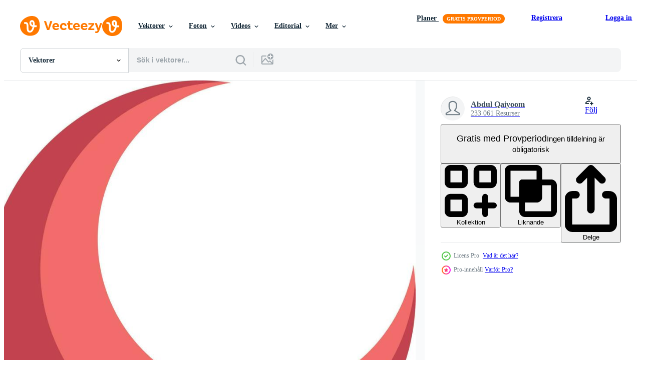

--- FILE ---
content_type: text/html; charset=utf-8
request_url: https://sv.vecteezy.com/resources/24285335/show_related_tags_async_content
body_size: 1589
content:
<turbo-frame id="show-related-tags">
  <h2 class="ez-resource-related__header">Relaterade sökord</h2>

    <div class="splide ez-carousel tags-carousel is-ready" style="--carousel_height: 48px; --additional_height: 0px;" data-controller="carousel search-tag" data-bullets="false" data-loop="false" data-arrows="true">
    <div class="splide__track ez-carousel__track" data-carousel-target="track">
      <ul class="splide__list ez-carousel__inner-wrap" data-carousel-target="innerWrap">
        <li class="search-tag splide__slide ez-carousel__slide" data-carousel-target="slide"><a class="search-tag__tag-link ez-btn ez-btn--light" title="3d" data-action="search-tag#sendClickEvent search-tag#performSearch" data-search-tag-verified="true" data-keyword-location="show" href="/gratis-vektor/3d">3d</a></li><li class="search-tag splide__slide ez-carousel__slide" data-carousel-target="slide"><a class="search-tag__tag-link ez-btn ez-btn--light" title="läggdags" data-action="search-tag#sendClickEvent search-tag#performSearch" data-search-tag-verified="true" data-keyword-location="show" href="/gratis-vektor/l%C3%A4ggdags">läggdags</a></li><li class="search-tag splide__slide ez-carousel__slide" data-carousel-target="slide"><a class="search-tag__tag-link ez-btn ez-btn--light" title="halv måne" data-action="search-tag#sendClickEvent search-tag#performSearch" data-search-tag-verified="true" data-keyword-location="show" href="/gratis-vektor/halv-m%C3%A5ne">halv måne</a></li><li class="search-tag splide__slide ez-carousel__slide" data-carousel-target="slide"><a class="search-tag__tag-link ez-btn ez-btn--light" title="eid mubarak" data-action="search-tag#sendClickEvent search-tag#performSearch" data-search-tag-verified="true" data-keyword-location="show" href="/gratis-vektor/eid-mubarak">eid mubarak</a></li><li class="search-tag splide__slide ez-carousel__slide" data-carousel-target="slide"><a class="search-tag__tag-link ez-btn ez-btn--light" title="element" data-action="search-tag#sendClickEvent search-tag#performSearch" data-search-tag-verified="true" data-keyword-location="show" href="/gratis-vektor/element">element</a></li><li class="search-tag splide__slide ez-carousel__slide" data-carousel-target="slide"><a class="search-tag__tag-link ez-btn ez-btn--light" title="ikon" data-action="search-tag#sendClickEvent search-tag#performSearch" data-search-tag-verified="true" data-keyword-location="show" href="/gratis-vektor/ikon">ikon</a></li><li class="search-tag splide__slide ez-carousel__slide" data-carousel-target="slide"><a class="search-tag__tag-link ez-btn ez-btn--light" title="symbol" data-action="search-tag#sendClickEvent search-tag#performSearch" data-search-tag-verified="true" data-keyword-location="show" href="/gratis-vektor/symbol">symbol</a></li><li class="search-tag splide__slide ez-carousel__slide" data-carousel-target="slide"><a class="search-tag__tag-link ez-btn ez-btn--light" title="aidilfitri" data-action="search-tag#sendClickEvent search-tag#performSearch" data-search-tag-verified="true" data-keyword-location="show" href="/gratis-vektor/aidilfitri">aidilfitri</a></li><li class="search-tag splide__slide ez-carousel__slide" data-carousel-target="slide"><a class="search-tag__tag-link ez-btn ez-btn--light" title="blå" data-action="search-tag#sendClickEvent search-tag#performSearch" data-search-tag-verified="true" data-keyword-location="show" href="/gratis-vektor/bl%C3%A5">blå</a></li><li class="search-tag splide__slide ez-carousel__slide" data-carousel-target="slide"><a class="search-tag__tag-link ez-btn ez-btn--light" title="arv" data-action="search-tag#sendClickEvent search-tag#performSearch" data-search-tag-verified="true" data-keyword-location="show" href="/gratis-vektor/arv">arv</a></li><li class="search-tag splide__slide ez-carousel__slide" data-carousel-target="slide"><a class="search-tag__tag-link ez-btn ez-btn--light" title="dekoration" data-action="search-tag#sendClickEvent search-tag#performSearch" data-search-tag-verified="true" data-keyword-location="show" href="/gratis-vektor/dekoration">dekoration</a></li><li class="search-tag splide__slide ez-carousel__slide" data-carousel-target="slide"><a class="search-tag__tag-link ez-btn ez-btn--light" title="eid al fitr" data-action="search-tag#sendClickEvent search-tag#performSearch" data-search-tag-verified="true" data-keyword-location="show" href="/gratis-vektor/eid-al-fitr">eid al fitr</a></li><li class="search-tag splide__slide ez-carousel__slide" data-carousel-target="slide"><a class="search-tag__tag-link ez-btn ez-btn--light" title="10" data-action="search-tag#sendClickEvent search-tag#performSearch" data-search-tag-verified="true" data-keyword-location="show" href="/gratis-vektor/10">10</a></li><li class="search-tag splide__slide ez-carousel__slide" data-carousel-target="slide"><a class="search-tag__tag-link ez-btn ez-btn--light" title="gud" data-action="search-tag#sendClickEvent search-tag#performSearch" data-search-tag-verified="true" data-keyword-location="show" href="/gratis-vektor/gud">gud</a></li><li class="search-tag splide__slide ez-carousel__slide" data-carousel-target="slide"><a class="search-tag__tag-link ez-btn ez-btn--light" title="ornament" data-action="search-tag#sendClickEvent search-tag#performSearch" data-search-tag-verified="true" data-keyword-location="show" href="/gratis-vektor/ornament">ornament</a></li><li class="search-tag splide__slide ez-carousel__slide" data-carousel-target="slide"><a class="search-tag__tag-link ez-btn ez-btn--light" title="quran" data-action="search-tag#sendClickEvent search-tag#performSearch" data-search-tag-verified="true" data-keyword-location="show" href="/gratis-vektor/quran">quran</a></li><li class="search-tag splide__slide ez-carousel__slide" data-carousel-target="slide"><a class="search-tag__tag-link ez-btn ez-btn--light" title="andlig" data-action="search-tag#sendClickEvent search-tag#performSearch" data-search-tag-verified="true" data-keyword-location="show" href="/gratis-vektor/andlig">andlig</a></li><li class="search-tag splide__slide ez-carousel__slide" data-carousel-target="slide"><a class="search-tag__tag-link ez-btn ez-btn--light" title="text" data-action="search-tag#sendClickEvent search-tag#performSearch" data-search-tag-verified="true" data-keyword-location="show" href="/gratis-vektor/text">text</a></li><li class="search-tag splide__slide ez-carousel__slide" data-carousel-target="slide"><a class="search-tag__tag-link ez-btn ez-btn--light" title="halvmåne" data-action="search-tag#sendClickEvent search-tag#performSearch" data-search-tag-verified="true" data-keyword-location="show" href="/gratis-vektor/halvm%C3%A5ne">halvmåne</a></li><li class="search-tag splide__slide ez-carousel__slide" data-carousel-target="slide"><a class="search-tag__tag-link ez-btn ez-btn--light" title="lykta" data-action="search-tag#sendClickEvent search-tag#performSearch" data-search-tag-verified="true" data-keyword-location="show" href="/gratis-vektor/lykta">lykta</a></li><li class="search-tag splide__slide ez-carousel__slide" data-carousel-target="slide"><a class="search-tag__tag-link ez-btn ez-btn--light" title="kreativ" data-action="search-tag#sendClickEvent search-tag#performSearch" data-search-tag-verified="true" data-keyword-location="show" href="/gratis-vektor/kreativ">kreativ</a></li><li class="search-tag splide__slide ez-carousel__slide" data-carousel-target="slide"><a class="search-tag__tag-link ez-btn ez-btn--light" title="eid al adha" data-action="search-tag#sendClickEvent search-tag#performSearch" data-search-tag-verified="true" data-keyword-location="show" href="/gratis-vektor/eid-al-adha">eid al adha</a></li><li class="search-tag splide__slide ez-carousel__slide" data-carousel-target="slide"><a class="search-tag__tag-link ez-btn ez-btn--light" title="eid ul adha" data-action="search-tag#sendClickEvent search-tag#performSearch" data-search-tag-verified="true" data-keyword-location="show" href="/gratis-vektor/eid-ul-adha">eid ul adha</a></li><li class="search-tag splide__slide ez-carousel__slide" data-carousel-target="slide"><a class="search-tag__tag-link ez-btn ez-btn--light" title="gåva" data-action="search-tag#sendClickEvent search-tag#performSearch" data-search-tag-verified="true" data-keyword-location="show" href="/gratis-vektor/g%C3%A5va">gåva</a></li><li class="search-tag splide__slide ez-carousel__slide" data-carousel-target="slide"><a class="search-tag__tag-link ez-btn ez-btn--light" title="affisch" data-action="search-tag#sendClickEvent search-tag#performSearch" data-search-tag-verified="true" data-keyword-location="show" href="/gratis-vektor/affisch">affisch</a></li><li class="search-tag splide__slide ez-carousel__slide" data-carousel-target="slide"><a class="search-tag__tag-link ez-btn ez-btn--light" title="be" data-action="search-tag#sendClickEvent search-tag#performSearch" data-search-tag-verified="true" data-keyword-location="show" href="/gratis-vektor/be">be</a></li><li class="search-tag splide__slide ez-carousel__slide" data-carousel-target="slide"><a class="search-tag__tag-link ez-btn ez-btn--light" title="lampa" data-action="search-tag#sendClickEvent search-tag#performSearch" data-search-tag-verified="true" data-keyword-location="show" href="/gratis-vektor/lampa">lampa</a></li><li class="search-tag splide__slide ez-carousel__slide" data-carousel-target="slide"><a class="search-tag__tag-link ez-btn ez-btn--light" title="dekorativ" data-action="search-tag#sendClickEvent search-tag#performSearch" data-search-tag-verified="true" data-keyword-location="show" href="/gratis-vektor/dekorativ">dekorativ</a></li><li class="search-tag splide__slide ez-carousel__slide" data-carousel-target="slide"><a class="search-tag__tag-link ez-btn ez-btn--light" title="tapet" data-action="search-tag#sendClickEvent search-tag#performSearch" data-search-tag-verified="true" data-keyword-location="show" href="/gratis-vektor/tapet">tapet</a></li><li class="search-tag splide__slide ez-carousel__slide" data-carousel-target="slide"><a class="search-tag__tag-link ez-btn ez-btn--light" title="baner" data-action="search-tag#sendClickEvent search-tag#performSearch" data-search-tag-verified="true" data-keyword-location="show" href="/gratis-vektor/baner">baner</a></li>
</ul></div>
    

    <div class="splide__arrows splide__arrows--ltr ez-carousel__arrows"><button class="splide__arrow splide__arrow--prev ez-carousel__arrow ez-carousel__arrow--prev" disabled="disabled" data-carousel-target="arrowPrev" data-test-id="carousel-arrow-prev" data-direction="prev" aria_label="Tidigare"><span class="ez-carousel__arrow-wrap"><svg xmlns="http://www.w3.org/2000/svg" viewBox="0 0 5 8" role="img" aria-labelledby="adajyoqf9ugf0n6q49dsavv79s4fqab0" class="arrow-prev"><desc id="adajyoqf9ugf0n6q49dsavv79s4fqab0">Tidigare</desc><path fill-rule="evenodd" d="M4.707 7.707a1 1 0 0 0 0-1.414L2.414 4l2.293-2.293A1 1 0 0 0 3.293.293l-3 3a1 1 0 0 0 0 1.414l3 3a1 1 0 0 0 1.414 0Z" clip-rule="evenodd"></path></svg>
</span><span class="ez-carousel__gradient"></span></button><button class="splide__arrow splide__arrow--next ez-carousel__arrow ez-carousel__arrow--next" disabled="disabled" data-carousel-target="arrowNext" data-test-id="carousel-arrow-next" data-direction="next" aria_label="Nästa"><span class="ez-carousel__arrow-wrap"><svg xmlns="http://www.w3.org/2000/svg" viewBox="0 0 5 8" role="img" aria-labelledby="a70x451zvw0nd23rzwrbhsjrx3g05ugb" class="arrow-next"><desc id="a70x451zvw0nd23rzwrbhsjrx3g05ugb">Nästa</desc><path fill-rule="evenodd" d="M.293 7.707a1 1 0 0 1 0-1.414L2.586 4 .293 1.707A1 1 0 0 1 1.707.293l3 3a1 1 0 0 1 0 1.414l-3 3a1 1 0 0 1-1.414 0Z" clip-rule="evenodd"></path></svg>
</span><span class="ez-carousel__gradient"></span></button></div>
</div></turbo-frame>


--- FILE ---
content_type: text/html; charset=utf-8
request_url: https://sv.vecteezy.com/resources/24285335/show_related_grids_async_content
body_size: 11566
content:
<turbo-frame id="show-related-resources">

  <div data-conversions-category="Relaterade Vektorer" class="">
    <h2 class="ez-resource-related__header">
      Relaterade Vektorer
    </h2>

    <ul class="ez-resource-grid ez-resource-grid--main-grid  is-hidden" id="false" data-controller="grid contributor-info" data-grid-track-truncation-value="false" data-max-rows="50" data-row-height="240" data-instant-grid="false" data-truncate-results="false" data-testid="related-resources" data-labels="editable free" style="--editable: &#39;Redigerbar&#39;;--free: &#39;Fri&#39;;">

  <li class="ez-resource-grid__item ez-resource-thumb ez-resource-thumb--pro" data-controller="grid-item-decorator" data-position="{{position}}" data-item-id="24285305" data-pro="true" data-grid-target="gridItem" data-w="182" data-h="200" data-grid-item-decorator-free-label-value="Fri" data-action="mouseenter-&gt;grid-item-decorator#hoverThumb:once" data-grid-item-decorator-item-pro-param="Pro" data-grid-item-decorator-resource-id-param="24285305" data-grid-item-decorator-content-type-param="Content-vector" data-grid-item-decorator-image-src-param="https://static.vecteezy.com/system/resources/previews/024/285/305/non_2x/illustration-of-3d-crescent-moon-vector.jpg" data-grid-item-decorator-pinterest-url-param="https://sv.vecteezy.com/vektor-konst/24285305-illustration-av-3d-halvmane-mane" data-grid-item-decorator-seo-page-description-param="illustration av 3d halvmåne måne" data-grid-item-decorator-user-id-param="5192013" data-grid-item-decorator-user-display-name-param="Abdul Qaiyoom" data-grid-item-decorator-uploads-path-param="/medlemmar/abdulq/uploads">

  <script type="application/ld+json" id="media_schema">
  {"@context":"https://schema.org","@type":"ImageObject","name":"illustration av 3d halvmåne måne","uploadDate":"2023-06-01T07:17:03-05:00","thumbnailUrl":"https://static.vecteezy.com/ti/gratis-vektor/t1/24285305-illustration-av-3d-halvmane-mane-vector.jpg","contentUrl":"https://static.vecteezy.com/ti/gratis-vektor/p1/24285305-illustration-av-3d-halvmane-mane-vector.jpg","sourceOrganization":"Vecteezy","license":"https://support.vecteezy.com/sv/nya-vecteezy-licensiering-ByHivesvt","acquireLicensePage":"https://sv.vecteezy.com/vektor-konst/24285305-illustration-av-3d-halvmane-mane","creator":{"@type":"Person","name":"Abdul Qaiyoom"},"copyrightNotice":"Abdul Qaiyoom","creditText":"Vecteezy"}
</script>


<a href="/vektor-konst/24285305-illustration-av-3d-halvmane-mane" class="ez-resource-thumb__link" title="illustration av 3d halvmåne måne" style="--height: 200; --width: 182; " data-action="click-&gt;grid#trackResourceClick mouseenter-&gt;grid#trackResourceHover" data-content-type="vector" data-controller="ez-hover-intent" data-previews-srcs="[&quot;https://static.vecteezy.com/ti/gratis-vektor/p1/24285305-illustration-av-3d-halvmane-mane-vector.jpg&quot;,&quot;https://static.vecteezy.com/ti/gratis-vektor/p2/24285305-illustration-av-3d-halvmane-mane-vector.jpg&quot;]" data-pro="true" data-resource-id="24285305" data-grid-item-decorator-target="link">
    <img src="https://static.vecteezy.com/ti/gratis-vektor/t2/24285305-illustration-av-3d-halvmane-mane-vector.jpg" srcset="https://static.vecteezy.com/ti/gratis-vektor/t1/24285305-illustration-av-3d-halvmane-mane-vector.jpg 2x, https://static.vecteezy.com/ti/gratis-vektor/t2/24285305-illustration-av-3d-halvmane-mane-vector.jpg 1x" class="ez-resource-thumb__img" loading="lazy" decoding="async" width="182" height="200" alt="illustration av 3d halvmåne måne vektor">

</a>

  <div class="ez-resource-thumb__label-wrap"></div>
  

  <div class="ez-resource-thumb__hover-state"></div>
</li><li class="ez-resource-grid__item ez-resource-thumb ez-resource-thumb--pro" data-controller="grid-item-decorator" data-position="{{position}}" data-item-id="24285335" data-pro="true" data-grid-target="gridItem" data-w="200" data-h="200" data-grid-item-decorator-free-label-value="Fri" data-action="mouseenter-&gt;grid-item-decorator#hoverThumb:once" data-grid-item-decorator-item-pro-param="Pro" data-grid-item-decorator-resource-id-param="24285335" data-grid-item-decorator-content-type-param="Content-vector" data-grid-item-decorator-image-src-param="https://static.vecteezy.com/system/resources/previews/024/285/335/non_2x/illustration-of-3d-crescent-moon-vector.jpg" data-grid-item-decorator-pinterest-url-param="https://sv.vecteezy.com/vektor-konst/24285335-illustration-av-3d-halvmane-mane" data-grid-item-decorator-seo-page-description-param="illustration av 3d halvmåne måne." data-grid-item-decorator-user-id-param="5192013" data-grid-item-decorator-user-display-name-param="Abdul Qaiyoom" data-grid-item-decorator-uploads-path-param="/medlemmar/abdulq/uploads">

  <script type="application/ld+json" id="media_schema">
  {"@context":"https://schema.org","@type":"ImageObject","name":"illustration av 3d halvmåne måne.","uploadDate":"2023-06-01T07:17:28-05:00","thumbnailUrl":"https://static.vecteezy.com/ti/gratis-vektor/t1/24285335-illustration-av-3d-halvmane-mane-vector.jpg","contentUrl":"https://static.vecteezy.com/ti/gratis-vektor/p1/24285335-illustration-av-3d-halvmane-mane-vector.jpg","sourceOrganization":"Vecteezy","license":"https://support.vecteezy.com/sv/nya-vecteezy-licensiering-ByHivesvt","acquireLicensePage":"https://sv.vecteezy.com/vektor-konst/24285335-illustration-av-3d-halvmane-mane","creator":{"@type":"Person","name":"Abdul Qaiyoom"},"copyrightNotice":"Abdul Qaiyoom","creditText":"Vecteezy"}
</script>


<a href="/vektor-konst/24285335-illustration-av-3d-halvmane-mane" class="ez-resource-thumb__link" title="illustration av 3d halvmåne måne." style="--height: 200; --width: 200; " data-action="click-&gt;grid#trackResourceClick mouseenter-&gt;grid#trackResourceHover" data-content-type="vector" data-controller="ez-hover-intent" data-previews-srcs="[&quot;https://static.vecteezy.com/ti/gratis-vektor/p1/24285335-illustration-av-3d-halvmane-mane-vector.jpg&quot;,&quot;https://static.vecteezy.com/ti/gratis-vektor/p2/24285335-illustration-av-3d-halvmane-mane-vector.jpg&quot;]" data-pro="true" data-resource-id="24285335" data-grid-item-decorator-target="link">
    <img src="https://static.vecteezy.com/ti/gratis-vektor/t2/24285335-illustration-av-3d-halvmane-mane-vector.jpg" srcset="https://static.vecteezy.com/ti/gratis-vektor/t1/24285335-illustration-av-3d-halvmane-mane-vector.jpg 2x, https://static.vecteezy.com/ti/gratis-vektor/t2/24285335-illustration-av-3d-halvmane-mane-vector.jpg 1x" class="ez-resource-thumb__img" loading="lazy" decoding="async" width="200" height="200" alt="illustration av 3d halvmåne måne. vektor">

</a>

  <div class="ez-resource-thumb__label-wrap"></div>
  

  <div class="ez-resource-thumb__hover-state"></div>
</li><li class="ez-resource-grid__item ez-resource-thumb ez-resource-thumb--pro" data-controller="grid-item-decorator" data-position="{{position}}" data-item-id="24250926" data-pro="true" data-grid-target="gridItem" data-w="200" data-h="200" data-grid-item-decorator-free-label-value="Fri" data-action="mouseenter-&gt;grid-item-decorator#hoverThumb:once" data-grid-item-decorator-item-pro-param="Pro" data-grid-item-decorator-resource-id-param="24250926" data-grid-item-decorator-content-type-param="Content-vector" data-grid-item-decorator-image-src-param="https://static.vecteezy.com/system/resources/previews/024/250/926/non_2x/illustration-of-3d-crescent-moon-vector.jpg" data-grid-item-decorator-pinterest-url-param="https://sv.vecteezy.com/vektor-konst/24250926-illustration-av-3d-halvmane-mane" data-grid-item-decorator-seo-page-description-param="illustration av 3d halvmåne måne." data-grid-item-decorator-user-id-param="5192013" data-grid-item-decorator-user-display-name-param="Abdul Qaiyoom" data-grid-item-decorator-uploads-path-param="/medlemmar/abdulq/uploads">

  <script type="application/ld+json" id="media_schema">
  {"@context":"https://schema.org","@type":"ImageObject","name":"illustration av 3d halvmåne måne.","uploadDate":"2023-05-31T06:01:37-05:00","thumbnailUrl":"https://static.vecteezy.com/ti/gratis-vektor/t1/24250926-illustration-av-3d-halvmane-mane-vector.jpg","contentUrl":"https://static.vecteezy.com/ti/gratis-vektor/p1/24250926-illustration-av-3d-halvmane-mane-vector.jpg","sourceOrganization":"Vecteezy","license":"https://support.vecteezy.com/sv/nya-vecteezy-licensiering-ByHivesvt","acquireLicensePage":"https://sv.vecteezy.com/vektor-konst/24250926-illustration-av-3d-halvmane-mane","creator":{"@type":"Person","name":"Abdul Qaiyoom"},"copyrightNotice":"Abdul Qaiyoom","creditText":"Vecteezy"}
</script>


<a href="/vektor-konst/24250926-illustration-av-3d-halvmane-mane" class="ez-resource-thumb__link" title="illustration av 3d halvmåne måne." style="--height: 200; --width: 200; " data-action="click-&gt;grid#trackResourceClick mouseenter-&gt;grid#trackResourceHover" data-content-type="vector" data-controller="ez-hover-intent" data-previews-srcs="[&quot;https://static.vecteezy.com/ti/gratis-vektor/p1/24250926-illustration-av-3d-halvmane-mane-vector.jpg&quot;,&quot;https://static.vecteezy.com/ti/gratis-vektor/p2/24250926-illustration-av-3d-halvmane-mane-vector.jpg&quot;]" data-pro="true" data-resource-id="24250926" data-grid-item-decorator-target="link">
    <img src="https://static.vecteezy.com/ti/gratis-vektor/t2/24250926-illustration-av-3d-halvmane-mane-vector.jpg" srcset="https://static.vecteezy.com/ti/gratis-vektor/t1/24250926-illustration-av-3d-halvmane-mane-vector.jpg 2x, https://static.vecteezy.com/ti/gratis-vektor/t2/24250926-illustration-av-3d-halvmane-mane-vector.jpg 1x" class="ez-resource-thumb__img" loading="lazy" decoding="async" width="200" height="200" alt="illustration av 3d halvmåne måne. vektor">

</a>

  <div class="ez-resource-thumb__label-wrap"></div>
  

  <div class="ez-resource-thumb__hover-state"></div>
</li><li class="ez-resource-grid__item ez-resource-thumb ez-resource-thumb--pro" data-controller="grid-item-decorator" data-position="{{position}}" data-item-id="24250911" data-pro="true" data-grid-target="gridItem" data-w="182" data-h="200" data-grid-item-decorator-free-label-value="Fri" data-action="mouseenter-&gt;grid-item-decorator#hoverThumb:once" data-grid-item-decorator-item-pro-param="Pro" data-grid-item-decorator-resource-id-param="24250911" data-grid-item-decorator-content-type-param="Content-vector" data-grid-item-decorator-image-src-param="https://static.vecteezy.com/system/resources/previews/024/250/911/non_2x/illustration-of-3d-crescent-moon-vector.jpg" data-grid-item-decorator-pinterest-url-param="https://sv.vecteezy.com/vektor-konst/24250911-illustration-av-3d-halvmane-mane" data-grid-item-decorator-seo-page-description-param="illustration av 3d halvmåne måne" data-grid-item-decorator-user-id-param="5192013" data-grid-item-decorator-user-display-name-param="Abdul Qaiyoom" data-grid-item-decorator-uploads-path-param="/medlemmar/abdulq/uploads">

  <script type="application/ld+json" id="media_schema">
  {"@context":"https://schema.org","@type":"ImageObject","name":"illustration av 3d halvmåne måne","uploadDate":"2023-05-31T06:01:20-05:00","thumbnailUrl":"https://static.vecteezy.com/ti/gratis-vektor/t1/24250911-illustration-av-3d-halvmane-mane-vector.jpg","contentUrl":"https://static.vecteezy.com/ti/gratis-vektor/p1/24250911-illustration-av-3d-halvmane-mane-vector.jpg","sourceOrganization":"Vecteezy","license":"https://support.vecteezy.com/sv/nya-vecteezy-licensiering-ByHivesvt","acquireLicensePage":"https://sv.vecteezy.com/vektor-konst/24250911-illustration-av-3d-halvmane-mane","creator":{"@type":"Person","name":"Abdul Qaiyoom"},"copyrightNotice":"Abdul Qaiyoom","creditText":"Vecteezy"}
</script>


<a href="/vektor-konst/24250911-illustration-av-3d-halvmane-mane" class="ez-resource-thumb__link" title="illustration av 3d halvmåne måne" style="--height: 200; --width: 182; " data-action="click-&gt;grid#trackResourceClick mouseenter-&gt;grid#trackResourceHover" data-content-type="vector" data-controller="ez-hover-intent" data-previews-srcs="[&quot;https://static.vecteezy.com/ti/gratis-vektor/p1/24250911-illustration-av-3d-halvmane-mane-vector.jpg&quot;,&quot;https://static.vecteezy.com/ti/gratis-vektor/p2/24250911-illustration-av-3d-halvmane-mane-vector.jpg&quot;]" data-pro="true" data-resource-id="24250911" data-grid-item-decorator-target="link">
    <img src="https://static.vecteezy.com/ti/gratis-vektor/t2/24250911-illustration-av-3d-halvmane-mane-vector.jpg" srcset="https://static.vecteezy.com/ti/gratis-vektor/t1/24250911-illustration-av-3d-halvmane-mane-vector.jpg 2x, https://static.vecteezy.com/ti/gratis-vektor/t2/24250911-illustration-av-3d-halvmane-mane-vector.jpg 1x" class="ez-resource-thumb__img" loading="lazy" decoding="async" width="182" height="200" alt="illustration av 3d halvmåne måne vektor">

</a>

  <div class="ez-resource-thumb__label-wrap"></div>
  

  <div class="ez-resource-thumb__hover-state"></div>
</li><li class="ez-resource-grid__item ez-resource-thumb ez-resource-thumb--pro" data-controller="grid-item-decorator" data-position="{{position}}" data-item-id="24285312" data-pro="true" data-grid-target="gridItem" data-w="200" data-h="200" data-grid-item-decorator-free-label-value="Fri" data-action="mouseenter-&gt;grid-item-decorator#hoverThumb:once" data-grid-item-decorator-item-pro-param="Pro" data-grid-item-decorator-resource-id-param="24285312" data-grid-item-decorator-content-type-param="Content-vector" data-grid-item-decorator-image-src-param="https://static.vecteezy.com/system/resources/previews/024/285/312/non_2x/glossy-3d-crescent-moon-with-ribbon-vector.jpg" data-grid-item-decorator-pinterest-url-param="https://sv.vecteezy.com/vektor-konst/24285312-glansig-3d-halvmane-mane-med-band" data-grid-item-decorator-seo-page-description-param="glansig 3d halvmåne måne med band." data-grid-item-decorator-user-id-param="5192013" data-grid-item-decorator-user-display-name-param="Abdul Qaiyoom" data-grid-item-decorator-uploads-path-param="/medlemmar/abdulq/uploads">

  <script type="application/ld+json" id="media_schema">
  {"@context":"https://schema.org","@type":"ImageObject","name":"glansig 3d halvmåne måne med band.","uploadDate":"2023-06-01T07:17:12-05:00","thumbnailUrl":"https://static.vecteezy.com/ti/gratis-vektor/t1/24285312-glansig-3d-halvmane-mane-med-band-vector.jpg","contentUrl":"https://static.vecteezy.com/ti/gratis-vektor/p1/24285312-glansig-3d-halvmane-mane-med-band-vector.jpg","sourceOrganization":"Vecteezy","license":"https://support.vecteezy.com/sv/nya-vecteezy-licensiering-ByHivesvt","acquireLicensePage":"https://sv.vecteezy.com/vektor-konst/24285312-glansig-3d-halvmane-mane-med-band","creator":{"@type":"Person","name":"Abdul Qaiyoom"},"copyrightNotice":"Abdul Qaiyoom","creditText":"Vecteezy"}
</script>


<a href="/vektor-konst/24285312-glansig-3d-halvmane-mane-med-band" class="ez-resource-thumb__link" title="glansig 3d halvmåne måne med band." style="--height: 200; --width: 200; " data-action="click-&gt;grid#trackResourceClick mouseenter-&gt;grid#trackResourceHover" data-content-type="vector" data-controller="ez-hover-intent" data-previews-srcs="[&quot;https://static.vecteezy.com/ti/gratis-vektor/p1/24285312-glansig-3d-halvmane-mane-med-band-vector.jpg&quot;,&quot;https://static.vecteezy.com/ti/gratis-vektor/p2/24285312-glansig-3d-halvmane-mane-med-band-vector.jpg&quot;]" data-pro="true" data-resource-id="24285312" data-grid-item-decorator-target="link">
    <img src="https://static.vecteezy.com/ti/gratis-vektor/t2/24285312-glansig-3d-halvmane-mane-med-band-vector.jpg" srcset="https://static.vecteezy.com/ti/gratis-vektor/t1/24285312-glansig-3d-halvmane-mane-med-band-vector.jpg 2x, https://static.vecteezy.com/ti/gratis-vektor/t2/24285312-glansig-3d-halvmane-mane-med-band-vector.jpg 1x" class="ez-resource-thumb__img" loading="lazy" decoding="async" width="200" height="200" alt="glansig 3d halvmåne måne med band. vektor">

</a>

  <div class="ez-resource-thumb__label-wrap"></div>
  

  <div class="ez-resource-thumb__hover-state"></div>
</li><li class="ez-resource-grid__item ez-resource-thumb ez-resource-thumb--pro" data-controller="grid-item-decorator" data-position="{{position}}" data-item-id="24250913" data-pro="true" data-grid-target="gridItem" data-w="200" data-h="200" data-grid-item-decorator-free-label-value="Fri" data-action="mouseenter-&gt;grid-item-decorator#hoverThumb:once" data-grid-item-decorator-item-pro-param="Pro" data-grid-item-decorator-resource-id-param="24250913" data-grid-item-decorator-content-type-param="Content-vector" data-grid-item-decorator-image-src-param="https://static.vecteezy.com/system/resources/previews/024/250/913/non_2x/glossy-3d-crescent-moon-with-ribbon-vector.jpg" data-grid-item-decorator-pinterest-url-param="https://sv.vecteezy.com/vektor-konst/24250913-glansig-3d-halvmane-mane-med-band" data-grid-item-decorator-seo-page-description-param="glansig 3d halvmåne måne med band." data-grid-item-decorator-user-id-param="5192013" data-grid-item-decorator-user-display-name-param="Abdul Qaiyoom" data-grid-item-decorator-uploads-path-param="/medlemmar/abdulq/uploads">

  <script type="application/ld+json" id="media_schema">
  {"@context":"https://schema.org","@type":"ImageObject","name":"glansig 3d halvmåne måne med band.","uploadDate":"2023-05-31T06:01:26-05:00","thumbnailUrl":"https://static.vecteezy.com/ti/gratis-vektor/t1/24250913-glansig-3d-halvmane-mane-med-band-vector.jpg","contentUrl":"https://static.vecteezy.com/ti/gratis-vektor/p1/24250913-glansig-3d-halvmane-mane-med-band-vector.jpg","sourceOrganization":"Vecteezy","license":"https://support.vecteezy.com/sv/nya-vecteezy-licensiering-ByHivesvt","acquireLicensePage":"https://sv.vecteezy.com/vektor-konst/24250913-glansig-3d-halvmane-mane-med-band","creator":{"@type":"Person","name":"Abdul Qaiyoom"},"copyrightNotice":"Abdul Qaiyoom","creditText":"Vecteezy"}
</script>


<a href="/vektor-konst/24250913-glansig-3d-halvmane-mane-med-band" class="ez-resource-thumb__link" title="glansig 3d halvmåne måne med band." style="--height: 200; --width: 200; " data-action="click-&gt;grid#trackResourceClick mouseenter-&gt;grid#trackResourceHover" data-content-type="vector" data-controller="ez-hover-intent" data-previews-srcs="[&quot;https://static.vecteezy.com/ti/gratis-vektor/p1/24250913-glansig-3d-halvmane-mane-med-band-vector.jpg&quot;,&quot;https://static.vecteezy.com/ti/gratis-vektor/p2/24250913-glansig-3d-halvmane-mane-med-band-vector.jpg&quot;]" data-pro="true" data-resource-id="24250913" data-grid-item-decorator-target="link">
    <img src="https://static.vecteezy.com/ti/gratis-vektor/t2/24250913-glansig-3d-halvmane-mane-med-band-vector.jpg" srcset="https://static.vecteezy.com/ti/gratis-vektor/t1/24250913-glansig-3d-halvmane-mane-med-band-vector.jpg 2x, https://static.vecteezy.com/ti/gratis-vektor/t2/24250913-glansig-3d-halvmane-mane-med-band-vector.jpg 1x" class="ez-resource-thumb__img" loading="lazy" decoding="async" width="200" height="200" alt="glansig 3d halvmåne måne med band. vektor">

</a>

  <div class="ez-resource-thumb__label-wrap"></div>
  

  <div class="ez-resource-thumb__hover-state"></div>
</li><li class="ez-resource-grid__item ez-resource-thumb ez-resource-thumb--pro" data-controller="grid-item-decorator" data-position="{{position}}" data-item-id="24294270" data-pro="true" data-grid-target="gridItem" data-w="202" data-h="200" data-grid-item-decorator-free-label-value="Fri" data-action="mouseenter-&gt;grid-item-decorator#hoverThumb:once" data-grid-item-decorator-item-pro-param="Pro" data-grid-item-decorator-resource-id-param="24294270" data-grid-item-decorator-content-type-param="Content-vector" data-grid-item-decorator-image-src-param="https://static.vecteezy.com/system/resources/previews/024/294/270/non_2x/flat-illustration-of-green-crescent-moon-vector.jpg" data-grid-item-decorator-pinterest-url-param="https://sv.vecteezy.com/vektor-konst/24294270-platt-illustration-av-gron-halvmane-mane" data-grid-item-decorator-seo-page-description-param="platt illustration av grön halvmåne måne." data-grid-item-decorator-user-id-param="5192013" data-grid-item-decorator-user-display-name-param="Abdul Qaiyoom" data-grid-item-decorator-uploads-path-param="/medlemmar/abdulq/uploads">

  <script type="application/ld+json" id="media_schema">
  {"@context":"https://schema.org","@type":"ImageObject","name":"platt illustration av grön halvmåne måne.","uploadDate":"2023-06-01T09:23:30-05:00","thumbnailUrl":"https://static.vecteezy.com/ti/gratis-vektor/t1/24294270-platt-illustration-av-gron-halvmane-mane-vector.jpg","contentUrl":"https://static.vecteezy.com/ti/gratis-vektor/p1/24294270-platt-illustration-av-gron-halvmane-mane-vector.jpg","sourceOrganization":"Vecteezy","license":"https://support.vecteezy.com/sv/nya-vecteezy-licensiering-ByHivesvt","acquireLicensePage":"https://sv.vecteezy.com/vektor-konst/24294270-platt-illustration-av-gron-halvmane-mane","creator":{"@type":"Person","name":"Abdul Qaiyoom"},"copyrightNotice":"Abdul Qaiyoom","creditText":"Vecteezy"}
</script>


<a href="/vektor-konst/24294270-platt-illustration-av-gron-halvmane-mane" class="ez-resource-thumb__link" title="platt illustration av grön halvmåne måne." style="--height: 200; --width: 202; " data-action="click-&gt;grid#trackResourceClick mouseenter-&gt;grid#trackResourceHover" data-content-type="vector" data-controller="ez-hover-intent" data-previews-srcs="[&quot;https://static.vecteezy.com/ti/gratis-vektor/p1/24294270-platt-illustration-av-gron-halvmane-mane-vector.jpg&quot;,&quot;https://static.vecteezy.com/ti/gratis-vektor/p2/24294270-platt-illustration-av-gron-halvmane-mane-vector.jpg&quot;]" data-pro="true" data-resource-id="24294270" data-grid-item-decorator-target="link">
    <img src="https://static.vecteezy.com/ti/gratis-vektor/t2/24294270-platt-illustration-av-gron-halvmane-mane-vector.jpg" srcset="https://static.vecteezy.com/ti/gratis-vektor/t1/24294270-platt-illustration-av-gron-halvmane-mane-vector.jpg 2x, https://static.vecteezy.com/ti/gratis-vektor/t2/24294270-platt-illustration-av-gron-halvmane-mane-vector.jpg 1x" class="ez-resource-thumb__img" loading="lazy" decoding="async" width="202" height="200" alt="platt illustration av grön halvmåne måne. vektor">

</a>

  <div class="ez-resource-thumb__label-wrap"></div>
  

  <div class="ez-resource-thumb__hover-state"></div>
</li><li class="ez-resource-grid__item ez-resource-thumb ez-resource-thumb--pro" data-controller="grid-item-decorator" data-position="{{position}}" data-item-id="24285313" data-pro="true" data-grid-target="gridItem" data-w="200" data-h="200" data-grid-item-decorator-free-label-value="Fri" data-action="mouseenter-&gt;grid-item-decorator#hoverThumb:once" data-grid-item-decorator-item-pro-param="Pro" data-grid-item-decorator-resource-id-param="24285313" data-grid-item-decorator-content-type-param="Content-vector" data-grid-item-decorator-image-src-param="https://static.vecteezy.com/system/resources/previews/024/285/313/non_2x/flat-illustration-of-orange-crescent-moon-vector.jpg" data-grid-item-decorator-pinterest-url-param="https://sv.vecteezy.com/vektor-konst/24285313-platt-illustration-av-orange-halvmane-mane" data-grid-item-decorator-seo-page-description-param="platt illustration av orange halvmåne måne." data-grid-item-decorator-user-id-param="5192013" data-grid-item-decorator-user-display-name-param="Abdul Qaiyoom" data-grid-item-decorator-uploads-path-param="/medlemmar/abdulq/uploads">

  <script type="application/ld+json" id="media_schema">
  {"@context":"https://schema.org","@type":"ImageObject","name":"platt illustration av orange halvmåne måne.","uploadDate":"2023-06-01T07:17:12-05:00","thumbnailUrl":"https://static.vecteezy.com/ti/gratis-vektor/t1/24285313-platt-illustration-av-orange-halvmane-mane-vector.jpg","contentUrl":"https://static.vecteezy.com/ti/gratis-vektor/p1/24285313-platt-illustration-av-orange-halvmane-mane-vector.jpg","sourceOrganization":"Vecteezy","license":"https://support.vecteezy.com/sv/nya-vecteezy-licensiering-ByHivesvt","acquireLicensePage":"https://sv.vecteezy.com/vektor-konst/24285313-platt-illustration-av-orange-halvmane-mane","creator":{"@type":"Person","name":"Abdul Qaiyoom"},"copyrightNotice":"Abdul Qaiyoom","creditText":"Vecteezy"}
</script>


<a href="/vektor-konst/24285313-platt-illustration-av-orange-halvmane-mane" class="ez-resource-thumb__link" title="platt illustration av orange halvmåne måne." style="--height: 200; --width: 200; " data-action="click-&gt;grid#trackResourceClick mouseenter-&gt;grid#trackResourceHover" data-content-type="vector" data-controller="ez-hover-intent" data-previews-srcs="[&quot;https://static.vecteezy.com/ti/gratis-vektor/p1/24285313-platt-illustration-av-orange-halvmane-mane-vector.jpg&quot;,&quot;https://static.vecteezy.com/ti/gratis-vektor/p2/24285313-platt-illustration-av-orange-halvmane-mane-vector.jpg&quot;]" data-pro="true" data-resource-id="24285313" data-grid-item-decorator-target="link">
    <img src="https://static.vecteezy.com/ti/gratis-vektor/t2/24285313-platt-illustration-av-orange-halvmane-mane-vector.jpg" srcset="https://static.vecteezy.com/ti/gratis-vektor/t1/24285313-platt-illustration-av-orange-halvmane-mane-vector.jpg 2x, https://static.vecteezy.com/ti/gratis-vektor/t2/24285313-platt-illustration-av-orange-halvmane-mane-vector.jpg 1x" class="ez-resource-thumb__img" loading="lazy" decoding="async" width="200" height="200" alt="platt illustration av orange halvmåne måne. vektor">

</a>

  <div class="ez-resource-thumb__label-wrap"></div>
  

  <div class="ez-resource-thumb__hover-state"></div>
</li><li class="ez-resource-grid__item ez-resource-thumb ez-resource-thumb--pro" data-controller="grid-item-decorator" data-position="{{position}}" data-item-id="24285325" data-pro="true" data-grid-target="gridItem" data-w="203" data-h="200" data-grid-item-decorator-free-label-value="Fri" data-action="mouseenter-&gt;grid-item-decorator#hoverThumb:once" data-grid-item-decorator-item-pro-param="Pro" data-grid-item-decorator-resource-id-param="24285325" data-grid-item-decorator-content-type-param="Content-vector" data-grid-item-decorator-image-src-param="https://static.vecteezy.com/system/resources/previews/024/285/325/non_2x/flat-illustration-of-crescent-moon-vector.jpg" data-grid-item-decorator-pinterest-url-param="https://sv.vecteezy.com/vektor-konst/24285325-platt-illustration-av-halvmane-mane" data-grid-item-decorator-seo-page-description-param="platt illustration av halvmåne måne." data-grid-item-decorator-user-id-param="5192013" data-grid-item-decorator-user-display-name-param="Abdul Qaiyoom" data-grid-item-decorator-uploads-path-param="/medlemmar/abdulq/uploads">

  <script type="application/ld+json" id="media_schema">
  {"@context":"https://schema.org","@type":"ImageObject","name":"platt illustration av halvmåne måne.","uploadDate":"2023-06-01T07:17:17-05:00","thumbnailUrl":"https://static.vecteezy.com/ti/gratis-vektor/t1/24285325-platt-illustration-av-halvmane-mane-vector.jpg","contentUrl":"https://static.vecteezy.com/ti/gratis-vektor/p1/24285325-platt-illustration-av-halvmane-mane-vector.jpg","sourceOrganization":"Vecteezy","license":"https://support.vecteezy.com/sv/nya-vecteezy-licensiering-ByHivesvt","acquireLicensePage":"https://sv.vecteezy.com/vektor-konst/24285325-platt-illustration-av-halvmane-mane","creator":{"@type":"Person","name":"Abdul Qaiyoom"},"copyrightNotice":"Abdul Qaiyoom","creditText":"Vecteezy"}
</script>


<a href="/vektor-konst/24285325-platt-illustration-av-halvmane-mane" class="ez-resource-thumb__link" title="platt illustration av halvmåne måne." style="--height: 200; --width: 203; " data-action="click-&gt;grid#trackResourceClick mouseenter-&gt;grid#trackResourceHover" data-content-type="vector" data-controller="ez-hover-intent" data-previews-srcs="[&quot;https://static.vecteezy.com/ti/gratis-vektor/p1/24285325-platt-illustration-av-halvmane-mane-vector.jpg&quot;,&quot;https://static.vecteezy.com/ti/gratis-vektor/p2/24285325-platt-illustration-av-halvmane-mane-vector.jpg&quot;]" data-pro="true" data-resource-id="24285325" data-grid-item-decorator-target="link">
    <img src="https://static.vecteezy.com/ti/gratis-vektor/t2/24285325-platt-illustration-av-halvmane-mane-vector.jpg" srcset="https://static.vecteezy.com/ti/gratis-vektor/t1/24285325-platt-illustration-av-halvmane-mane-vector.jpg 2x, https://static.vecteezy.com/ti/gratis-vektor/t2/24285325-platt-illustration-av-halvmane-mane-vector.jpg 1x" class="ez-resource-thumb__img" loading="lazy" decoding="async" width="203" height="200" alt="platt illustration av halvmåne måne. vektor">

</a>

  <div class="ez-resource-thumb__label-wrap"></div>
  

  <div class="ez-resource-thumb__hover-state"></div>
</li><li class="ez-resource-grid__item ez-resource-thumb ez-resource-thumb--pro" data-controller="grid-item-decorator" data-position="{{position}}" data-item-id="24285299" data-pro="true" data-grid-target="gridItem" data-w="200" data-h="200" data-grid-item-decorator-free-label-value="Fri" data-action="mouseenter-&gt;grid-item-decorator#hoverThumb:once" data-grid-item-decorator-item-pro-param="Pro" data-grid-item-decorator-resource-id-param="24285299" data-grid-item-decorator-content-type-param="Content-vector" data-grid-item-decorator-image-src-param="https://static.vecteezy.com/system/resources/previews/024/285/299/non_2x/illustration-of-crescent-moon-vector.jpg" data-grid-item-decorator-pinterest-url-param="https://sv.vecteezy.com/vektor-konst/24285299-illustration-av-halvmane-mane" data-grid-item-decorator-seo-page-description-param="illustration av halvmåne måne." data-grid-item-decorator-user-id-param="5192013" data-grid-item-decorator-user-display-name-param="Abdul Qaiyoom" data-grid-item-decorator-uploads-path-param="/medlemmar/abdulq/uploads">

  <script type="application/ld+json" id="media_schema">
  {"@context":"https://schema.org","@type":"ImageObject","name":"illustration av halvmåne måne.","uploadDate":"2023-06-01T07:16:59-05:00","thumbnailUrl":"https://static.vecteezy.com/ti/gratis-vektor/t1/24285299-illustration-av-halvmane-mane-vector.jpg","contentUrl":"https://static.vecteezy.com/ti/gratis-vektor/p1/24285299-illustration-av-halvmane-mane-vector.jpg","sourceOrganization":"Vecteezy","license":"https://support.vecteezy.com/sv/nya-vecteezy-licensiering-ByHivesvt","acquireLicensePage":"https://sv.vecteezy.com/vektor-konst/24285299-illustration-av-halvmane-mane","creator":{"@type":"Person","name":"Abdul Qaiyoom"},"copyrightNotice":"Abdul Qaiyoom","creditText":"Vecteezy"}
</script>


<a href="/vektor-konst/24285299-illustration-av-halvmane-mane" class="ez-resource-thumb__link" title="illustration av halvmåne måne." style="--height: 200; --width: 200; " data-action="click-&gt;grid#trackResourceClick mouseenter-&gt;grid#trackResourceHover" data-content-type="vector" data-controller="ez-hover-intent" data-previews-srcs="[&quot;https://static.vecteezy.com/ti/gratis-vektor/p1/24285299-illustration-av-halvmane-mane-vector.jpg&quot;,&quot;https://static.vecteezy.com/ti/gratis-vektor/p2/24285299-illustration-av-halvmane-mane-vector.jpg&quot;]" data-pro="true" data-resource-id="24285299" data-grid-item-decorator-target="link">
    <img src="https://static.vecteezy.com/ti/gratis-vektor/t2/24285299-illustration-av-halvmane-mane-vector.jpg" srcset="https://static.vecteezy.com/ti/gratis-vektor/t1/24285299-illustration-av-halvmane-mane-vector.jpg 2x, https://static.vecteezy.com/ti/gratis-vektor/t2/24285299-illustration-av-halvmane-mane-vector.jpg 1x" class="ez-resource-thumb__img" loading="lazy" decoding="async" width="200" height="200" alt="illustration av halvmåne måne. vektor">

</a>

  <div class="ez-resource-thumb__label-wrap"></div>
  

  <div class="ez-resource-thumb__hover-state"></div>
</li><li class="ez-resource-grid__item ez-resource-thumb ez-resource-thumb--pro" data-controller="grid-item-decorator" data-position="{{position}}" data-item-id="24250898" data-pro="true" data-grid-target="gridItem" data-w="202" data-h="200" data-grid-item-decorator-free-label-value="Fri" data-action="mouseenter-&gt;grid-item-decorator#hoverThumb:once" data-grid-item-decorator-item-pro-param="Pro" data-grid-item-decorator-resource-id-param="24250898" data-grid-item-decorator-content-type-param="Content-vector" data-grid-item-decorator-image-src-param="https://static.vecteezy.com/system/resources/previews/024/250/898/non_2x/flat-illustration-of-green-crescent-moon-vector.jpg" data-grid-item-decorator-pinterest-url-param="https://sv.vecteezy.com/vektor-konst/24250898-platt-illustration-av-gron-halvmane-mane" data-grid-item-decorator-seo-page-description-param="platt illustration av grön halvmåne måne." data-grid-item-decorator-user-id-param="5192013" data-grid-item-decorator-user-display-name-param="Abdul Qaiyoom" data-grid-item-decorator-uploads-path-param="/medlemmar/abdulq/uploads">

  <script type="application/ld+json" id="media_schema">
  {"@context":"https://schema.org","@type":"ImageObject","name":"platt illustration av grön halvmåne måne.","uploadDate":"2023-05-31T06:01:12-05:00","thumbnailUrl":"https://static.vecteezy.com/ti/gratis-vektor/t1/24250898-platt-illustration-av-gron-halvmane-mane-vector.jpg","contentUrl":"https://static.vecteezy.com/ti/gratis-vektor/p1/24250898-platt-illustration-av-gron-halvmane-mane-vector.jpg","sourceOrganization":"Vecteezy","license":"https://support.vecteezy.com/sv/nya-vecteezy-licensiering-ByHivesvt","acquireLicensePage":"https://sv.vecteezy.com/vektor-konst/24250898-platt-illustration-av-gron-halvmane-mane","creator":{"@type":"Person","name":"Abdul Qaiyoom"},"copyrightNotice":"Abdul Qaiyoom","creditText":"Vecteezy"}
</script>


<a href="/vektor-konst/24250898-platt-illustration-av-gron-halvmane-mane" class="ez-resource-thumb__link" title="platt illustration av grön halvmåne måne." style="--height: 200; --width: 202; " data-action="click-&gt;grid#trackResourceClick mouseenter-&gt;grid#trackResourceHover" data-content-type="vector" data-controller="ez-hover-intent" data-previews-srcs="[&quot;https://static.vecteezy.com/ti/gratis-vektor/p1/24250898-platt-illustration-av-gron-halvmane-mane-vector.jpg&quot;,&quot;https://static.vecteezy.com/ti/gratis-vektor/p2/24250898-platt-illustration-av-gron-halvmane-mane-vector.jpg&quot;]" data-pro="true" data-resource-id="24250898" data-grid-item-decorator-target="link">
    <img src="https://static.vecteezy.com/ti/gratis-vektor/t2/24250898-platt-illustration-av-gron-halvmane-mane-vector.jpg" srcset="https://static.vecteezy.com/ti/gratis-vektor/t1/24250898-platt-illustration-av-gron-halvmane-mane-vector.jpg 2x, https://static.vecteezy.com/ti/gratis-vektor/t2/24250898-platt-illustration-av-gron-halvmane-mane-vector.jpg 1x" class="ez-resource-thumb__img" loading="lazy" decoding="async" width="202" height="200" alt="platt illustration av grön halvmåne måne. vektor">

</a>

  <div class="ez-resource-thumb__label-wrap"></div>
  

  <div class="ez-resource-thumb__hover-state"></div>
</li><li class="ez-resource-grid__item ez-resource-thumb ez-resource-thumb--pro" data-controller="grid-item-decorator" data-position="{{position}}" data-item-id="24250910" data-pro="true" data-grid-target="gridItem" data-w="200" data-h="200" data-grid-item-decorator-free-label-value="Fri" data-action="mouseenter-&gt;grid-item-decorator#hoverThumb:once" data-grid-item-decorator-item-pro-param="Pro" data-grid-item-decorator-resource-id-param="24250910" data-grid-item-decorator-content-type-param="Content-vector" data-grid-item-decorator-image-src-param="https://static.vecteezy.com/system/resources/previews/024/250/910/non_2x/flat-illustration-of-orange-crescent-moon-vector.jpg" data-grid-item-decorator-pinterest-url-param="https://sv.vecteezy.com/vektor-konst/24250910-platt-illustration-av-orange-halvmane-mane" data-grid-item-decorator-seo-page-description-param="platt illustration av orange halvmåne måne." data-grid-item-decorator-user-id-param="5192013" data-grid-item-decorator-user-display-name-param="Abdul Qaiyoom" data-grid-item-decorator-uploads-path-param="/medlemmar/abdulq/uploads">

  <script type="application/ld+json" id="media_schema">
  {"@context":"https://schema.org","@type":"ImageObject","name":"platt illustration av orange halvmåne måne.","uploadDate":"2023-05-31T06:01:19-05:00","thumbnailUrl":"https://static.vecteezy.com/ti/gratis-vektor/t1/24250910-platt-illustration-av-orange-halvmane-mane-vector.jpg","contentUrl":"https://static.vecteezy.com/ti/gratis-vektor/p1/24250910-platt-illustration-av-orange-halvmane-mane-vector.jpg","sourceOrganization":"Vecteezy","license":"https://support.vecteezy.com/sv/nya-vecteezy-licensiering-ByHivesvt","acquireLicensePage":"https://sv.vecteezy.com/vektor-konst/24250910-platt-illustration-av-orange-halvmane-mane","creator":{"@type":"Person","name":"Abdul Qaiyoom"},"copyrightNotice":"Abdul Qaiyoom","creditText":"Vecteezy"}
</script>


<a href="/vektor-konst/24250910-platt-illustration-av-orange-halvmane-mane" class="ez-resource-thumb__link" title="platt illustration av orange halvmåne måne." style="--height: 200; --width: 200; " data-action="click-&gt;grid#trackResourceClick mouseenter-&gt;grid#trackResourceHover" data-content-type="vector" data-controller="ez-hover-intent" data-previews-srcs="[&quot;https://static.vecteezy.com/ti/gratis-vektor/p1/24250910-platt-illustration-av-orange-halvmane-mane-vector.jpg&quot;,&quot;https://static.vecteezy.com/ti/gratis-vektor/p2/24250910-platt-illustration-av-orange-halvmane-mane-vector.jpg&quot;]" data-pro="true" data-resource-id="24250910" data-grid-item-decorator-target="link">
    <img src="https://static.vecteezy.com/ti/gratis-vektor/t2/24250910-platt-illustration-av-orange-halvmane-mane-vector.jpg" srcset="https://static.vecteezy.com/ti/gratis-vektor/t1/24250910-platt-illustration-av-orange-halvmane-mane-vector.jpg 2x, https://static.vecteezy.com/ti/gratis-vektor/t2/24250910-platt-illustration-av-orange-halvmane-mane-vector.jpg 1x" class="ez-resource-thumb__img" loading="lazy" decoding="async" width="200" height="200" alt="platt illustration av orange halvmåne måne. vektor">

</a>

  <div class="ez-resource-thumb__label-wrap"></div>
  

  <div class="ez-resource-thumb__hover-state"></div>
</li><li class="ez-resource-grid__item ez-resource-thumb ez-resource-thumb--pro" data-controller="grid-item-decorator" data-position="{{position}}" data-item-id="24250904" data-pro="true" data-grid-target="gridItem" data-w="200" data-h="200" data-grid-item-decorator-free-label-value="Fri" data-action="mouseenter-&gt;grid-item-decorator#hoverThumb:once" data-grid-item-decorator-item-pro-param="Pro" data-grid-item-decorator-resource-id-param="24250904" data-grid-item-decorator-content-type-param="Content-vector" data-grid-item-decorator-image-src-param="https://static.vecteezy.com/system/resources/previews/024/250/904/non_2x/illustration-of-crescent-moon-vector.jpg" data-grid-item-decorator-pinterest-url-param="https://sv.vecteezy.com/vektor-konst/24250904-illustration-av-halvmane-mane" data-grid-item-decorator-seo-page-description-param="illustration av halvmåne måne." data-grid-item-decorator-user-id-param="5192013" data-grid-item-decorator-user-display-name-param="Abdul Qaiyoom" data-grid-item-decorator-uploads-path-param="/medlemmar/abdulq/uploads">

  <script type="application/ld+json" id="media_schema">
  {"@context":"https://schema.org","@type":"ImageObject","name":"illustration av halvmåne måne.","uploadDate":"2023-05-31T06:01:17-05:00","thumbnailUrl":"https://static.vecteezy.com/ti/gratis-vektor/t1/24250904-illustration-av-halvmane-mane-vector.jpg","contentUrl":"https://static.vecteezy.com/ti/gratis-vektor/p1/24250904-illustration-av-halvmane-mane-vector.jpg","sourceOrganization":"Vecteezy","license":"https://support.vecteezy.com/sv/nya-vecteezy-licensiering-ByHivesvt","acquireLicensePage":"https://sv.vecteezy.com/vektor-konst/24250904-illustration-av-halvmane-mane","creator":{"@type":"Person","name":"Abdul Qaiyoom"},"copyrightNotice":"Abdul Qaiyoom","creditText":"Vecteezy"}
</script>


<a href="/vektor-konst/24250904-illustration-av-halvmane-mane" class="ez-resource-thumb__link" title="illustration av halvmåne måne." style="--height: 200; --width: 200; " data-action="click-&gt;grid#trackResourceClick mouseenter-&gt;grid#trackResourceHover" data-content-type="vector" data-controller="ez-hover-intent" data-previews-srcs="[&quot;https://static.vecteezy.com/ti/gratis-vektor/p1/24250904-illustration-av-halvmane-mane-vector.jpg&quot;,&quot;https://static.vecteezy.com/ti/gratis-vektor/p2/24250904-illustration-av-halvmane-mane-vector.jpg&quot;]" data-pro="true" data-resource-id="24250904" data-grid-item-decorator-target="link">
    <img src="https://static.vecteezy.com/ti/gratis-vektor/t2/24250904-illustration-av-halvmane-mane-vector.jpg" srcset="https://static.vecteezy.com/ti/gratis-vektor/t1/24250904-illustration-av-halvmane-mane-vector.jpg 2x, https://static.vecteezy.com/ti/gratis-vektor/t2/24250904-illustration-av-halvmane-mane-vector.jpg 1x" class="ez-resource-thumb__img" loading="lazy" decoding="async" width="200" height="200" alt="illustration av halvmåne måne. vektor">

</a>

  <div class="ez-resource-thumb__label-wrap"></div>
  

  <div class="ez-resource-thumb__hover-state"></div>
</li><li class="ez-resource-grid__item ez-resource-thumb ez-resource-thumb--pro" data-controller="grid-item-decorator" data-position="{{position}}" data-item-id="24250922" data-pro="true" data-grid-target="gridItem" data-w="203" data-h="200" data-grid-item-decorator-free-label-value="Fri" data-action="mouseenter-&gt;grid-item-decorator#hoverThumb:once" data-grid-item-decorator-item-pro-param="Pro" data-grid-item-decorator-resource-id-param="24250922" data-grid-item-decorator-content-type-param="Content-vector" data-grid-item-decorator-image-src-param="https://static.vecteezy.com/system/resources/previews/024/250/922/non_2x/flat-illustration-of-crescent-moon-vector.jpg" data-grid-item-decorator-pinterest-url-param="https://sv.vecteezy.com/vektor-konst/24250922-platt-illustration-av-halvmane-mane" data-grid-item-decorator-seo-page-description-param="platt illustration av halvmåne måne." data-grid-item-decorator-user-id-param="5192013" data-grid-item-decorator-user-display-name-param="Abdul Qaiyoom" data-grid-item-decorator-uploads-path-param="/medlemmar/abdulq/uploads">

  <script type="application/ld+json" id="media_schema">
  {"@context":"https://schema.org","@type":"ImageObject","name":"platt illustration av halvmåne måne.","uploadDate":"2023-05-31T06:01:31-05:00","thumbnailUrl":"https://static.vecteezy.com/ti/gratis-vektor/t1/24250922-platt-illustration-av-halvmane-mane-vector.jpg","contentUrl":"https://static.vecteezy.com/ti/gratis-vektor/p1/24250922-platt-illustration-av-halvmane-mane-vector.jpg","sourceOrganization":"Vecteezy","license":"https://support.vecteezy.com/sv/nya-vecteezy-licensiering-ByHivesvt","acquireLicensePage":"https://sv.vecteezy.com/vektor-konst/24250922-platt-illustration-av-halvmane-mane","creator":{"@type":"Person","name":"Abdul Qaiyoom"},"copyrightNotice":"Abdul Qaiyoom","creditText":"Vecteezy"}
</script>


<a href="/vektor-konst/24250922-platt-illustration-av-halvmane-mane" class="ez-resource-thumb__link" title="platt illustration av halvmåne måne." style="--height: 200; --width: 203; " data-action="click-&gt;grid#trackResourceClick mouseenter-&gt;grid#trackResourceHover" data-content-type="vector" data-controller="ez-hover-intent" data-previews-srcs="[&quot;https://static.vecteezy.com/ti/gratis-vektor/p1/24250922-platt-illustration-av-halvmane-mane-vector.jpg&quot;,&quot;https://static.vecteezy.com/ti/gratis-vektor/p2/24250922-platt-illustration-av-halvmane-mane-vector.jpg&quot;]" data-pro="true" data-resource-id="24250922" data-grid-item-decorator-target="link">
    <img src="https://static.vecteezy.com/ti/gratis-vektor/t2/24250922-platt-illustration-av-halvmane-mane-vector.jpg" srcset="https://static.vecteezy.com/ti/gratis-vektor/t1/24250922-platt-illustration-av-halvmane-mane-vector.jpg 2x, https://static.vecteezy.com/ti/gratis-vektor/t2/24250922-platt-illustration-av-halvmane-mane-vector.jpg 1x" class="ez-resource-thumb__img" loading="lazy" decoding="async" width="203" height="200" alt="platt illustration av halvmåne måne. vektor">

</a>

  <div class="ez-resource-thumb__label-wrap"></div>
  

  <div class="ez-resource-thumb__hover-state"></div>
</li><li class="ez-resource-grid__item ez-resource-thumb ez-resource-thumb--pro" data-controller="grid-item-decorator" data-position="{{position}}" data-item-id="24250909" data-pro="true" data-grid-target="gridItem" data-w="190" data-h="200" data-grid-item-decorator-free-label-value="Fri" data-action="mouseenter-&gt;grid-item-decorator#hoverThumb:once" data-grid-item-decorator-item-pro-param="Pro" data-grid-item-decorator-resource-id-param="24250909" data-grid-item-decorator-content-type-param="Content-vector" data-grid-item-decorator-image-src-param="https://static.vecteezy.com/system/resources/previews/024/250/909/non_2x/decorative-blue-and-white-crescent-moon-vector.jpg" data-grid-item-decorator-pinterest-url-param="https://sv.vecteezy.com/vektor-konst/24250909-dekorativ-bla-och-vit-halvmane-mane" data-grid-item-decorator-seo-page-description-param="dekorativ blå och vit halvmåne måne." data-grid-item-decorator-user-id-param="5192013" data-grid-item-decorator-user-display-name-param="Abdul Qaiyoom" data-grid-item-decorator-uploads-path-param="/medlemmar/abdulq/uploads">

  <script type="application/ld+json" id="media_schema">
  {"@context":"https://schema.org","@type":"ImageObject","name":"dekorativ blå och vit halvmåne måne.","uploadDate":"2023-05-31T06:01:18-05:00","thumbnailUrl":"https://static.vecteezy.com/ti/gratis-vektor/t1/24250909-dekorativ-bla-och-vit-halvmane-mane-vector.jpg","contentUrl":"https://static.vecteezy.com/ti/gratis-vektor/p1/24250909-dekorativ-bla-och-vit-halvmane-mane-vector.jpg","sourceOrganization":"Vecteezy","license":"https://support.vecteezy.com/sv/nya-vecteezy-licensiering-ByHivesvt","acquireLicensePage":"https://sv.vecteezy.com/vektor-konst/24250909-dekorativ-bla-och-vit-halvmane-mane","creator":{"@type":"Person","name":"Abdul Qaiyoom"},"copyrightNotice":"Abdul Qaiyoom","creditText":"Vecteezy"}
</script>


<a href="/vektor-konst/24250909-dekorativ-bla-och-vit-halvmane-mane" class="ez-resource-thumb__link" title="dekorativ blå och vit halvmåne måne." style="--height: 200; --width: 190; " data-action="click-&gt;grid#trackResourceClick mouseenter-&gt;grid#trackResourceHover" data-content-type="vector" data-controller="ez-hover-intent" data-previews-srcs="[&quot;https://static.vecteezy.com/ti/gratis-vektor/p1/24250909-dekorativ-bla-och-vit-halvmane-mane-vector.jpg&quot;,&quot;https://static.vecteezy.com/ti/gratis-vektor/p2/24250909-dekorativ-bla-och-vit-halvmane-mane-vector.jpg&quot;]" data-pro="true" data-resource-id="24250909" data-grid-item-decorator-target="link">
    <img src="https://static.vecteezy.com/ti/gratis-vektor/t2/24250909-dekorativ-bla-och-vit-halvmane-mane-vector.jpg" srcset="https://static.vecteezy.com/ti/gratis-vektor/t1/24250909-dekorativ-bla-och-vit-halvmane-mane-vector.jpg 2x, https://static.vecteezy.com/ti/gratis-vektor/t2/24250909-dekorativ-bla-och-vit-halvmane-mane-vector.jpg 1x" class="ez-resource-thumb__img" loading="lazy" decoding="async" width="190" height="200" alt="dekorativ blå och vit halvmåne måne. vektor">

</a>

  <div class="ez-resource-thumb__label-wrap"></div>
  

  <div class="ez-resource-thumb__hover-state"></div>
</li><li class="ez-resource-grid__item ez-resource-thumb ez-resource-thumb--pro" data-controller="grid-item-decorator" data-position="{{position}}" data-item-id="24925529" data-pro="true" data-grid-target="gridItem" data-w="200" data-h="200" data-grid-item-decorator-free-label-value="Fri" data-action="mouseenter-&gt;grid-item-decorator#hoverThumb:once" data-grid-item-decorator-item-pro-param="Pro" data-grid-item-decorator-resource-id-param="24925529" data-grid-item-decorator-content-type-param="Content-vector" data-grid-item-decorator-image-src-param="https://static.vecteezy.com/system/resources/previews/024/925/529/non_2x/illustration-of-3d-crescent-moon-vector.jpg" data-grid-item-decorator-pinterest-url-param="https://sv.vecteezy.com/vektor-konst/24925529-illustration-av-3d-halvmane-mane" data-grid-item-decorator-seo-page-description-param="illustration av 3d halvmåne måne." data-grid-item-decorator-user-id-param="5192013" data-grid-item-decorator-user-display-name-param="Abdul Qaiyoom" data-grid-item-decorator-uploads-path-param="/medlemmar/abdulq/uploads">

  <script type="application/ld+json" id="media_schema">
  {"@context":"https://schema.org","@type":"ImageObject","name":"illustration av 3d halvmåne måne.","uploadDate":"2023-06-23T17:31:45-05:00","thumbnailUrl":"https://static.vecteezy.com/ti/gratis-vektor/t1/24925529-illustration-av-3d-halvmane-mane-vector.jpg","contentUrl":"https://static.vecteezy.com/ti/gratis-vektor/p1/24925529-illustration-av-3d-halvmane-mane-vector.jpg","sourceOrganization":"Vecteezy","license":"https://support.vecteezy.com/sv/nya-vecteezy-licensiering-ByHivesvt","acquireLicensePage":"https://sv.vecteezy.com/vektor-konst/24925529-illustration-av-3d-halvmane-mane","creator":{"@type":"Person","name":"Abdul Qaiyoom"},"copyrightNotice":"Abdul Qaiyoom","creditText":"Vecteezy"}
</script>


<a href="/vektor-konst/24925529-illustration-av-3d-halvmane-mane" class="ez-resource-thumb__link" title="illustration av 3d halvmåne måne." style="--height: 200; --width: 200; " data-action="click-&gt;grid#trackResourceClick mouseenter-&gt;grid#trackResourceHover" data-content-type="vector" data-controller="ez-hover-intent" data-previews-srcs="[&quot;https://static.vecteezy.com/ti/gratis-vektor/p1/24925529-illustration-av-3d-halvmane-mane-vector.jpg&quot;,&quot;https://static.vecteezy.com/ti/gratis-vektor/p2/24925529-illustration-av-3d-halvmane-mane-vector.jpg&quot;]" data-pro="true" data-resource-id="24925529" data-grid-item-decorator-target="link">
    <img src="https://static.vecteezy.com/ti/gratis-vektor/t2/24925529-illustration-av-3d-halvmane-mane-vector.jpg" srcset="https://static.vecteezy.com/ti/gratis-vektor/t1/24925529-illustration-av-3d-halvmane-mane-vector.jpg 2x, https://static.vecteezy.com/ti/gratis-vektor/t2/24925529-illustration-av-3d-halvmane-mane-vector.jpg 1x" class="ez-resource-thumb__img" loading="lazy" decoding="async" width="200" height="200" alt="illustration av 3d halvmåne måne. vektor">

</a>

  <div class="ez-resource-thumb__label-wrap"></div>
  

  <div class="ez-resource-thumb__hover-state"></div>
</li><li class="ez-resource-grid__item ez-resource-thumb ez-resource-thumb--pro" data-controller="grid-item-decorator" data-position="{{position}}" data-item-id="24836576" data-pro="true" data-grid-target="gridItem" data-w="182" data-h="200" data-grid-item-decorator-free-label-value="Fri" data-action="mouseenter-&gt;grid-item-decorator#hoverThumb:once" data-grid-item-decorator-item-pro-param="Pro" data-grid-item-decorator-resource-id-param="24836576" data-grid-item-decorator-content-type-param="Content-vector" data-grid-item-decorator-image-src-param="https://static.vecteezy.com/system/resources/previews/024/836/576/non_2x/illustration-of-3d-crescent-moon-vector.jpg" data-grid-item-decorator-pinterest-url-param="https://sv.vecteezy.com/vektor-konst/24836576-illustration-av-3d-halvmane-mane" data-grid-item-decorator-seo-page-description-param="illustration av 3d halvmåne måne" data-grid-item-decorator-user-id-param="5192013" data-grid-item-decorator-user-display-name-param="Abdul Qaiyoom" data-grid-item-decorator-uploads-path-param="/medlemmar/abdulq/uploads">

  <script type="application/ld+json" id="media_schema">
  {"@context":"https://schema.org","@type":"ImageObject","name":"illustration av 3d halvmåne måne","uploadDate":"2023-06-19T12:50:33-05:00","thumbnailUrl":"https://static.vecteezy.com/ti/gratis-vektor/t1/24836576-illustration-av-3d-halvmane-mane-vector.jpg","contentUrl":"https://static.vecteezy.com/ti/gratis-vektor/p1/24836576-illustration-av-3d-halvmane-mane-vector.jpg","sourceOrganization":"Vecteezy","license":"https://support.vecteezy.com/sv/nya-vecteezy-licensiering-ByHivesvt","acquireLicensePage":"https://sv.vecteezy.com/vektor-konst/24836576-illustration-av-3d-halvmane-mane","creator":{"@type":"Person","name":"Abdul Qaiyoom"},"copyrightNotice":"Abdul Qaiyoom","creditText":"Vecteezy"}
</script>


<a href="/vektor-konst/24836576-illustration-av-3d-halvmane-mane" class="ez-resource-thumb__link" title="illustration av 3d halvmåne måne" style="--height: 200; --width: 182; " data-action="click-&gt;grid#trackResourceClick mouseenter-&gt;grid#trackResourceHover" data-content-type="vector" data-controller="ez-hover-intent" data-previews-srcs="[&quot;https://static.vecteezy.com/ti/gratis-vektor/p1/24836576-illustration-av-3d-halvmane-mane-vector.jpg&quot;,&quot;https://static.vecteezy.com/ti/gratis-vektor/p2/24836576-illustration-av-3d-halvmane-mane-vector.jpg&quot;]" data-pro="true" data-resource-id="24836576" data-grid-item-decorator-target="link">
    <img src="https://static.vecteezy.com/ti/gratis-vektor/t2/24836576-illustration-av-3d-halvmane-mane-vector.jpg" srcset="https://static.vecteezy.com/ti/gratis-vektor/t1/24836576-illustration-av-3d-halvmane-mane-vector.jpg 2x, https://static.vecteezy.com/ti/gratis-vektor/t2/24836576-illustration-av-3d-halvmane-mane-vector.jpg 1x" class="ez-resource-thumb__img" loading="lazy" decoding="async" width="182" height="200" alt="illustration av 3d halvmåne måne vektor">

</a>

  <div class="ez-resource-thumb__label-wrap"></div>
  

  <div class="ez-resource-thumb__hover-state"></div>
</li><li class="ez-resource-grid__item ez-resource-thumb ez-resource-thumb--pro" data-controller="grid-item-decorator" data-position="{{position}}" data-item-id="24931652" data-pro="true" data-grid-target="gridItem" data-w="200" data-h="200" data-grid-item-decorator-free-label-value="Fri" data-action="mouseenter-&gt;grid-item-decorator#hoverThumb:once" data-grid-item-decorator-item-pro-param="Pro" data-grid-item-decorator-resource-id-param="24931652" data-grid-item-decorator-content-type-param="Content-vector" data-grid-item-decorator-image-src-param="https://static.vecteezy.com/system/resources/previews/024/931/652/non_2x/glossy-3d-crescent-moon-with-ribbon-vector.jpg" data-grid-item-decorator-pinterest-url-param="https://sv.vecteezy.com/vektor-konst/24931652-glansig-3d-halvmane-mane-med-band" data-grid-item-decorator-seo-page-description-param="glansig 3d halvmåne måne med band." data-grid-item-decorator-user-id-param="5192013" data-grid-item-decorator-user-display-name-param="Abdul Qaiyoom" data-grid-item-decorator-uploads-path-param="/medlemmar/abdulq/uploads">

  <script type="application/ld+json" id="media_schema">
  {"@context":"https://schema.org","@type":"ImageObject","name":"glansig 3d halvmåne måne med band.","uploadDate":"2023-06-24T00:51:04-05:00","thumbnailUrl":"https://static.vecteezy.com/ti/gratis-vektor/t1/24931652-glansig-3d-halvmane-mane-med-band-vector.jpg","contentUrl":"https://static.vecteezy.com/ti/gratis-vektor/p1/24931652-glansig-3d-halvmane-mane-med-band-vector.jpg","sourceOrganization":"Vecteezy","license":"https://support.vecteezy.com/sv/nya-vecteezy-licensiering-ByHivesvt","acquireLicensePage":"https://sv.vecteezy.com/vektor-konst/24931652-glansig-3d-halvmane-mane-med-band","creator":{"@type":"Person","name":"Abdul Qaiyoom"},"copyrightNotice":"Abdul Qaiyoom","creditText":"Vecteezy"}
</script>


<a href="/vektor-konst/24931652-glansig-3d-halvmane-mane-med-band" class="ez-resource-thumb__link" title="glansig 3d halvmåne måne med band." style="--height: 200; --width: 200; " data-action="click-&gt;grid#trackResourceClick mouseenter-&gt;grid#trackResourceHover" data-content-type="vector" data-controller="ez-hover-intent" data-previews-srcs="[&quot;https://static.vecteezy.com/ti/gratis-vektor/p1/24931652-glansig-3d-halvmane-mane-med-band-vector.jpg&quot;,&quot;https://static.vecteezy.com/ti/gratis-vektor/p2/24931652-glansig-3d-halvmane-mane-med-band-vector.jpg&quot;]" data-pro="true" data-resource-id="24931652" data-grid-item-decorator-target="link">
    <img src="https://static.vecteezy.com/ti/gratis-vektor/t2/24931652-glansig-3d-halvmane-mane-med-band-vector.jpg" srcset="https://static.vecteezy.com/ti/gratis-vektor/t1/24931652-glansig-3d-halvmane-mane-med-band-vector.jpg 2x, https://static.vecteezy.com/ti/gratis-vektor/t2/24931652-glansig-3d-halvmane-mane-med-band-vector.jpg 1x" class="ez-resource-thumb__img" loading="lazy" decoding="async" width="200" height="200" alt="glansig 3d halvmåne måne med band. vektor">

</a>

  <div class="ez-resource-thumb__label-wrap"></div>
  

  <div class="ez-resource-thumb__hover-state"></div>
</li><li class="ez-resource-grid__item ez-resource-thumb ez-resource-thumb--pro" data-controller="grid-item-decorator" data-position="{{position}}" data-item-id="24285302" data-pro="true" data-grid-target="gridItem" data-w="235" data-h="200" data-grid-item-decorator-free-label-value="Fri" data-action="mouseenter-&gt;grid-item-decorator#hoverThumb:once" data-grid-item-decorator-item-pro-param="Pro" data-grid-item-decorator-resource-id-param="24285302" data-grid-item-decorator-content-type-param="Content-vector" data-grid-item-decorator-image-src-param="https://static.vecteezy.com/system/resources/previews/024/285/302/non_2x/crescent-moon-made-by-colorful-flowers-vector.jpg" data-grid-item-decorator-pinterest-url-param="https://sv.vecteezy.com/vektor-konst/24285302-halvmane-mane-tillverkad-forbi-fargrik-blommor" data-grid-item-decorator-seo-page-description-param="halvmåne måne tillverkad förbi färgrik blommor." data-grid-item-decorator-user-id-param="5192013" data-grid-item-decorator-user-display-name-param="Abdul Qaiyoom" data-grid-item-decorator-uploads-path-param="/medlemmar/abdulq/uploads">

  <script type="application/ld+json" id="media_schema">
  {"@context":"https://schema.org","@type":"ImageObject","name":"halvmåne måne tillverkad förbi färgrik blommor.","uploadDate":"2023-06-01T07:17:02-05:00","thumbnailUrl":"https://static.vecteezy.com/ti/gratis-vektor/t1/24285302-halvmane-mane-tillverkad-forbi-fargrik-blommor-vector.jpg","contentUrl":"https://static.vecteezy.com/ti/gratis-vektor/p1/24285302-halvmane-mane-tillverkad-forbi-fargrik-blommor-vector.jpg","sourceOrganization":"Vecteezy","license":"https://support.vecteezy.com/sv/nya-vecteezy-licensiering-ByHivesvt","acquireLicensePage":"https://sv.vecteezy.com/vektor-konst/24285302-halvmane-mane-tillverkad-forbi-fargrik-blommor","creator":{"@type":"Person","name":"Abdul Qaiyoom"},"copyrightNotice":"Abdul Qaiyoom","creditText":"Vecteezy"}
</script>


<a href="/vektor-konst/24285302-halvmane-mane-tillverkad-forbi-fargrik-blommor" class="ez-resource-thumb__link" title="halvmåne måne tillverkad förbi färgrik blommor." style="--height: 200; --width: 235; " data-action="click-&gt;grid#trackResourceClick mouseenter-&gt;grid#trackResourceHover" data-content-type="vector" data-controller="ez-hover-intent" data-previews-srcs="[&quot;https://static.vecteezy.com/ti/gratis-vektor/p1/24285302-halvmane-mane-tillverkad-forbi-fargrik-blommor-vector.jpg&quot;,&quot;https://static.vecteezy.com/ti/gratis-vektor/p2/24285302-halvmane-mane-tillverkad-forbi-fargrik-blommor-vector.jpg&quot;]" data-pro="true" data-resource-id="24285302" data-grid-item-decorator-target="link">
    <img src="https://static.vecteezy.com/ti/gratis-vektor/t2/24285302-halvmane-mane-tillverkad-forbi-fargrik-blommor-vector.jpg" srcset="https://static.vecteezy.com/ti/gratis-vektor/t1/24285302-halvmane-mane-tillverkad-forbi-fargrik-blommor-vector.jpg 2x, https://static.vecteezy.com/ti/gratis-vektor/t2/24285302-halvmane-mane-tillverkad-forbi-fargrik-blommor-vector.jpg 1x" class="ez-resource-thumb__img" loading="lazy" decoding="async" width="235" height="200" alt="halvmåne måne tillverkad förbi färgrik blommor. vektor">

</a>

  <div class="ez-resource-thumb__label-wrap"></div>
  

  <div class="ez-resource-thumb__hover-state"></div>
</li><li class="ez-resource-grid__item ez-resource-thumb ez-resource-thumb--pro" data-controller="grid-item-decorator" data-position="{{position}}" data-item-id="24925538" data-pro="true" data-grid-target="gridItem" data-w="202" data-h="200" data-grid-item-decorator-free-label-value="Fri" data-action="mouseenter-&gt;grid-item-decorator#hoverThumb:once" data-grid-item-decorator-item-pro-param="Pro" data-grid-item-decorator-resource-id-param="24925538" data-grid-item-decorator-content-type-param="Content-vector" data-grid-item-decorator-image-src-param="https://static.vecteezy.com/system/resources/previews/024/925/538/non_2x/flat-illustration-of-green-crescent-moon-vector.jpg" data-grid-item-decorator-pinterest-url-param="https://sv.vecteezy.com/vektor-konst/24925538-platt-illustration-av-gron-halvmane-mane" data-grid-item-decorator-seo-page-description-param="platt illustration av grön halvmåne måne." data-grid-item-decorator-user-id-param="5192013" data-grid-item-decorator-user-display-name-param="Abdul Qaiyoom" data-grid-item-decorator-uploads-path-param="/medlemmar/abdulq/uploads">

  <script type="application/ld+json" id="media_schema">
  {"@context":"https://schema.org","@type":"ImageObject","name":"platt illustration av grön halvmåne måne.","uploadDate":"2023-06-23T17:32:16-05:00","thumbnailUrl":"https://static.vecteezy.com/ti/gratis-vektor/t1/24925538-platt-illustration-av-gron-halvmane-mane-vector.jpg","contentUrl":"https://static.vecteezy.com/ti/gratis-vektor/p1/24925538-platt-illustration-av-gron-halvmane-mane-vector.jpg","sourceOrganization":"Vecteezy","license":"https://support.vecteezy.com/sv/nya-vecteezy-licensiering-ByHivesvt","acquireLicensePage":"https://sv.vecteezy.com/vektor-konst/24925538-platt-illustration-av-gron-halvmane-mane","creator":{"@type":"Person","name":"Abdul Qaiyoom"},"copyrightNotice":"Abdul Qaiyoom","creditText":"Vecteezy"}
</script>


<a href="/vektor-konst/24925538-platt-illustration-av-gron-halvmane-mane" class="ez-resource-thumb__link" title="platt illustration av grön halvmåne måne." style="--height: 200; --width: 202; " data-action="click-&gt;grid#trackResourceClick mouseenter-&gt;grid#trackResourceHover" data-content-type="vector" data-controller="ez-hover-intent" data-previews-srcs="[&quot;https://static.vecteezy.com/ti/gratis-vektor/p1/24925538-platt-illustration-av-gron-halvmane-mane-vector.jpg&quot;,&quot;https://static.vecteezy.com/ti/gratis-vektor/p2/24925538-platt-illustration-av-gron-halvmane-mane-vector.jpg&quot;]" data-pro="true" data-resource-id="24925538" data-grid-item-decorator-target="link">
    <img src="https://static.vecteezy.com/ti/gratis-vektor/t2/24925538-platt-illustration-av-gron-halvmane-mane-vector.jpg" srcset="https://static.vecteezy.com/ti/gratis-vektor/t1/24925538-platt-illustration-av-gron-halvmane-mane-vector.jpg 2x, https://static.vecteezy.com/ti/gratis-vektor/t2/24925538-platt-illustration-av-gron-halvmane-mane-vector.jpg 1x" class="ez-resource-thumb__img" loading="lazy" decoding="async" width="202" height="200" alt="platt illustration av grön halvmåne måne. vektor">

</a>

  <div class="ez-resource-thumb__label-wrap"></div>
  

  <div class="ez-resource-thumb__hover-state"></div>
</li><li class="ez-resource-grid__item ez-resource-thumb ez-resource-thumb--pro" data-controller="grid-item-decorator" data-position="{{position}}" data-item-id="24836583" data-pro="true" data-grid-target="gridItem" data-w="203" data-h="200" data-grid-item-decorator-free-label-value="Fri" data-action="mouseenter-&gt;grid-item-decorator#hoverThumb:once" data-grid-item-decorator-item-pro-param="Pro" data-grid-item-decorator-resource-id-param="24836583" data-grid-item-decorator-content-type-param="Content-vector" data-grid-item-decorator-image-src-param="https://static.vecteezy.com/system/resources/previews/024/836/583/non_2x/flat-illustration-of-crescent-moon-vector.jpg" data-grid-item-decorator-pinterest-url-param="https://sv.vecteezy.com/vektor-konst/24836583-platt-illustration-av-halvmane-mane" data-grid-item-decorator-seo-page-description-param="platt illustration av halvmåne måne." data-grid-item-decorator-user-id-param="5192013" data-grid-item-decorator-user-display-name-param="Abdul Qaiyoom" data-grid-item-decorator-uploads-path-param="/medlemmar/abdulq/uploads">

  <script type="application/ld+json" id="media_schema">
  {"@context":"https://schema.org","@type":"ImageObject","name":"platt illustration av halvmåne måne.","uploadDate":"2023-06-19T12:50:38-05:00","thumbnailUrl":"https://static.vecteezy.com/ti/gratis-vektor/t1/24836583-platt-illustration-av-halvmane-mane-vector.jpg","contentUrl":"https://static.vecteezy.com/ti/gratis-vektor/p1/24836583-platt-illustration-av-halvmane-mane-vector.jpg","sourceOrganization":"Vecteezy","license":"https://support.vecteezy.com/sv/nya-vecteezy-licensiering-ByHivesvt","acquireLicensePage":"https://sv.vecteezy.com/vektor-konst/24836583-platt-illustration-av-halvmane-mane","creator":{"@type":"Person","name":"Abdul Qaiyoom"},"copyrightNotice":"Abdul Qaiyoom","creditText":"Vecteezy"}
</script>


<a href="/vektor-konst/24836583-platt-illustration-av-halvmane-mane" class="ez-resource-thumb__link" title="platt illustration av halvmåne måne." style="--height: 200; --width: 203; " data-action="click-&gt;grid#trackResourceClick mouseenter-&gt;grid#trackResourceHover" data-content-type="vector" data-controller="ez-hover-intent" data-previews-srcs="[&quot;https://static.vecteezy.com/ti/gratis-vektor/p1/24836583-platt-illustration-av-halvmane-mane-vector.jpg&quot;,&quot;https://static.vecteezy.com/ti/gratis-vektor/p2/24836583-platt-illustration-av-halvmane-mane-vector.jpg&quot;]" data-pro="true" data-resource-id="24836583" data-grid-item-decorator-target="link">
    <img src="https://static.vecteezy.com/ti/gratis-vektor/t2/24836583-platt-illustration-av-halvmane-mane-vector.jpg" srcset="https://static.vecteezy.com/ti/gratis-vektor/t1/24836583-platt-illustration-av-halvmane-mane-vector.jpg 2x, https://static.vecteezy.com/ti/gratis-vektor/t2/24836583-platt-illustration-av-halvmane-mane-vector.jpg 1x" class="ez-resource-thumb__img" loading="lazy" decoding="async" width="203" height="200" alt="platt illustration av halvmåne måne. vektor">

</a>

  <div class="ez-resource-thumb__label-wrap"></div>
  

  <div class="ez-resource-thumb__hover-state"></div>
</li><li class="ez-resource-grid__item ez-resource-thumb ez-resource-thumb--pro" data-controller="grid-item-decorator" data-position="{{position}}" data-item-id="24836570" data-pro="true" data-grid-target="gridItem" data-w="200" data-h="200" data-grid-item-decorator-free-label-value="Fri" data-action="mouseenter-&gt;grid-item-decorator#hoverThumb:once" data-grid-item-decorator-item-pro-param="Pro" data-grid-item-decorator-resource-id-param="24836570" data-grid-item-decorator-content-type-param="Content-vector" data-grid-item-decorator-image-src-param="https://static.vecteezy.com/system/resources/previews/024/836/570/non_2x/illustration-of-crescent-moon-vector.jpg" data-grid-item-decorator-pinterest-url-param="https://sv.vecteezy.com/vektor-konst/24836570-illustration-av-halvmane-mane" data-grid-item-decorator-seo-page-description-param="illustration av halvmåne måne." data-grid-item-decorator-user-id-param="5192013" data-grid-item-decorator-user-display-name-param="Abdul Qaiyoom" data-grid-item-decorator-uploads-path-param="/medlemmar/abdulq/uploads">

  <script type="application/ld+json" id="media_schema">
  {"@context":"https://schema.org","@type":"ImageObject","name":"illustration av halvmåne måne.","uploadDate":"2023-06-19T12:50:20-05:00","thumbnailUrl":"https://static.vecteezy.com/ti/gratis-vektor/t1/24836570-illustration-av-halvmane-mane-vector.jpg","contentUrl":"https://static.vecteezy.com/ti/gratis-vektor/p1/24836570-illustration-av-halvmane-mane-vector.jpg","sourceOrganization":"Vecteezy","license":"https://support.vecteezy.com/sv/nya-vecteezy-licensiering-ByHivesvt","acquireLicensePage":"https://sv.vecteezy.com/vektor-konst/24836570-illustration-av-halvmane-mane","creator":{"@type":"Person","name":"Abdul Qaiyoom"},"copyrightNotice":"Abdul Qaiyoom","creditText":"Vecteezy"}
</script>


<a href="/vektor-konst/24836570-illustration-av-halvmane-mane" class="ez-resource-thumb__link" title="illustration av halvmåne måne." style="--height: 200; --width: 200; " data-action="click-&gt;grid#trackResourceClick mouseenter-&gt;grid#trackResourceHover" data-content-type="vector" data-controller="ez-hover-intent" data-previews-srcs="[&quot;https://static.vecteezy.com/ti/gratis-vektor/p1/24836570-illustration-av-halvmane-mane-vector.jpg&quot;,&quot;https://static.vecteezy.com/ti/gratis-vektor/p2/24836570-illustration-av-halvmane-mane-vector.jpg&quot;]" data-pro="true" data-resource-id="24836570" data-grid-item-decorator-target="link">
    <img src="https://static.vecteezy.com/ti/gratis-vektor/t2/24836570-illustration-av-halvmane-mane-vector.jpg" srcset="https://static.vecteezy.com/ti/gratis-vektor/t1/24836570-illustration-av-halvmane-mane-vector.jpg 2x, https://static.vecteezy.com/ti/gratis-vektor/t2/24836570-illustration-av-halvmane-mane-vector.jpg 1x" class="ez-resource-thumb__img" loading="lazy" decoding="async" width="200" height="200" alt="illustration av halvmåne måne. vektor">

</a>

  <div class="ez-resource-thumb__label-wrap"></div>
  

  <div class="ez-resource-thumb__hover-state"></div>
</li><li class="ez-resource-grid__item ez-resource-thumb ez-resource-thumb--pro" data-controller="grid-item-decorator" data-position="{{position}}" data-item-id="24835773" data-pro="true" data-grid-target="gridItem" data-w="200" data-h="200" data-grid-item-decorator-free-label-value="Fri" data-action="mouseenter-&gt;grid-item-decorator#hoverThumb:once" data-grid-item-decorator-item-pro-param="Pro" data-grid-item-decorator-resource-id-param="24835773" data-grid-item-decorator-content-type-param="Content-vector" data-grid-item-decorator-image-src-param="https://static.vecteezy.com/system/resources/previews/024/835/773/non_2x/illustration-of-creative-crescent-moon-vector.jpg" data-grid-item-decorator-pinterest-url-param="https://sv.vecteezy.com/vektor-konst/24835773-illustration-av-kreativ-halvmane-mane" data-grid-item-decorator-seo-page-description-param="illustration av kreativ halvmåne måne." data-grid-item-decorator-user-id-param="5192013" data-grid-item-decorator-user-display-name-param="Abdul Qaiyoom" data-grid-item-decorator-uploads-path-param="/medlemmar/abdulq/uploads">

  <script type="application/ld+json" id="media_schema">
  {"@context":"https://schema.org","@type":"ImageObject","name":"illustration av kreativ halvmåne måne.","uploadDate":"2023-06-19T12:34:35-05:00","thumbnailUrl":"https://static.vecteezy.com/ti/gratis-vektor/t1/24835773-illustration-av-kreativ-halvmane-mane-vector.jpg","contentUrl":"https://static.vecteezy.com/ti/gratis-vektor/p1/24835773-illustration-av-kreativ-halvmane-mane-vector.jpg","sourceOrganization":"Vecteezy","license":"https://support.vecteezy.com/sv/nya-vecteezy-licensiering-ByHivesvt","acquireLicensePage":"https://sv.vecteezy.com/vektor-konst/24835773-illustration-av-kreativ-halvmane-mane","creator":{"@type":"Person","name":"Abdul Qaiyoom"},"copyrightNotice":"Abdul Qaiyoom","creditText":"Vecteezy"}
</script>


<a href="/vektor-konst/24835773-illustration-av-kreativ-halvmane-mane" class="ez-resource-thumb__link" title="illustration av kreativ halvmåne måne." style="--height: 200; --width: 200; " data-action="click-&gt;grid#trackResourceClick mouseenter-&gt;grid#trackResourceHover" data-content-type="vector" data-controller="ez-hover-intent" data-previews-srcs="[&quot;https://static.vecteezy.com/ti/gratis-vektor/p1/24835773-illustration-av-kreativ-halvmane-mane-vector.jpg&quot;,&quot;https://static.vecteezy.com/ti/gratis-vektor/p2/24835773-illustration-av-kreativ-halvmane-mane-vector.jpg&quot;]" data-pro="true" data-resource-id="24835773" data-grid-item-decorator-target="link">
    <img src="https://static.vecteezy.com/ti/gratis-vektor/t2/24835773-illustration-av-kreativ-halvmane-mane-vector.jpg" srcset="https://static.vecteezy.com/ti/gratis-vektor/t1/24835773-illustration-av-kreativ-halvmane-mane-vector.jpg 2x, https://static.vecteezy.com/ti/gratis-vektor/t2/24835773-illustration-av-kreativ-halvmane-mane-vector.jpg 1x" class="ez-resource-thumb__img" loading="lazy" decoding="async" width="200" height="200" alt="illustration av kreativ halvmåne måne. vektor">

</a>

  <div class="ez-resource-thumb__label-wrap"></div>
  

  <div class="ez-resource-thumb__hover-state"></div>
</li><li class="ez-resource-grid__item ez-resource-thumb ez-resource-thumb--pro" data-controller="grid-item-decorator" data-position="{{position}}" data-item-id="24836572" data-pro="true" data-grid-target="gridItem" data-w="200" data-h="200" data-grid-item-decorator-free-label-value="Fri" data-action="mouseenter-&gt;grid-item-decorator#hoverThumb:once" data-grid-item-decorator-item-pro-param="Pro" data-grid-item-decorator-resource-id-param="24836572" data-grid-item-decorator-content-type-param="Content-vector" data-grid-item-decorator-image-src-param="https://static.vecteezy.com/system/resources/previews/024/836/572/non_2x/flat-illustration-of-orange-crescent-moon-vector.jpg" data-grid-item-decorator-pinterest-url-param="https://sv.vecteezy.com/vektor-konst/24836572-platt-illustration-av-orange-halvmane-mane" data-grid-item-decorator-seo-page-description-param="platt illustration av orange halvmåne måne." data-grid-item-decorator-user-id-param="5192013" data-grid-item-decorator-user-display-name-param="Abdul Qaiyoom" data-grid-item-decorator-uploads-path-param="/medlemmar/abdulq/uploads">

  <script type="application/ld+json" id="media_schema">
  {"@context":"https://schema.org","@type":"ImageObject","name":"platt illustration av orange halvmåne måne.","uploadDate":"2023-06-19T12:50:29-05:00","thumbnailUrl":"https://static.vecteezy.com/ti/gratis-vektor/t1/24836572-platt-illustration-av-orange-halvmane-mane-vector.jpg","contentUrl":"https://static.vecteezy.com/ti/gratis-vektor/p1/24836572-platt-illustration-av-orange-halvmane-mane-vector.jpg","sourceOrganization":"Vecteezy","license":"https://support.vecteezy.com/sv/nya-vecteezy-licensiering-ByHivesvt","acquireLicensePage":"https://sv.vecteezy.com/vektor-konst/24836572-platt-illustration-av-orange-halvmane-mane","creator":{"@type":"Person","name":"Abdul Qaiyoom"},"copyrightNotice":"Abdul Qaiyoom","creditText":"Vecteezy"}
</script>


<a href="/vektor-konst/24836572-platt-illustration-av-orange-halvmane-mane" class="ez-resource-thumb__link" title="platt illustration av orange halvmåne måne." style="--height: 200; --width: 200; " data-action="click-&gt;grid#trackResourceClick mouseenter-&gt;grid#trackResourceHover" data-content-type="vector" data-controller="ez-hover-intent" data-previews-srcs="[&quot;https://static.vecteezy.com/ti/gratis-vektor/p1/24836572-platt-illustration-av-orange-halvmane-mane-vector.jpg&quot;,&quot;https://static.vecteezy.com/ti/gratis-vektor/p2/24836572-platt-illustration-av-orange-halvmane-mane-vector.jpg&quot;]" data-pro="true" data-resource-id="24836572" data-grid-item-decorator-target="link">
    <img src="https://static.vecteezy.com/ti/gratis-vektor/t2/24836572-platt-illustration-av-orange-halvmane-mane-vector.jpg" srcset="https://static.vecteezy.com/ti/gratis-vektor/t1/24836572-platt-illustration-av-orange-halvmane-mane-vector.jpg 2x, https://static.vecteezy.com/ti/gratis-vektor/t2/24836572-platt-illustration-av-orange-halvmane-mane-vector.jpg 1x" class="ez-resource-thumb__img" loading="lazy" decoding="async" width="200" height="200" alt="platt illustration av orange halvmåne måne. vektor">

</a>

  <div class="ez-resource-thumb__label-wrap"></div>
  

  <div class="ez-resource-thumb__hover-state"></div>
</li><li class="ez-resource-grid__item ez-resource-thumb ez-resource-thumb--pro" data-controller="grid-item-decorator" data-position="{{position}}" data-item-id="25096351" data-pro="true" data-grid-target="gridItem" data-w="190" data-h="200" data-grid-item-decorator-free-label-value="Fri" data-action="mouseenter-&gt;grid-item-decorator#hoverThumb:once" data-grid-item-decorator-item-pro-param="Pro" data-grid-item-decorator-resource-id-param="25096351" data-grid-item-decorator-content-type-param="Content-vector" data-grid-item-decorator-image-src-param="https://static.vecteezy.com/system/resources/previews/025/096/351/non_2x/decorative-blue-and-white-crescent-moon-vector.jpg" data-grid-item-decorator-pinterest-url-param="https://sv.vecteezy.com/vektor-konst/25096351-dekorativ-bla-och-vit-halvmane-mane" data-grid-item-decorator-seo-page-description-param="dekorativ blå och vit halvmåne måne." data-grid-item-decorator-user-id-param="5192013" data-grid-item-decorator-user-display-name-param="Abdul Qaiyoom" data-grid-item-decorator-uploads-path-param="/medlemmar/abdulq/uploads">

  <script type="application/ld+json" id="media_schema">
  {"@context":"https://schema.org","@type":"ImageObject","name":"dekorativ blå och vit halvmåne måne.","uploadDate":"2023-06-29T06:58:17-05:00","thumbnailUrl":"https://static.vecteezy.com/ti/gratis-vektor/t1/25096351-dekorativ-bla-och-vit-halvmane-mane-vector.jpg","contentUrl":"https://static.vecteezy.com/ti/gratis-vektor/p1/25096351-dekorativ-bla-och-vit-halvmane-mane-vector.jpg","sourceOrganization":"Vecteezy","license":"https://support.vecteezy.com/sv/nya-vecteezy-licensiering-ByHivesvt","acquireLicensePage":"https://sv.vecteezy.com/vektor-konst/25096351-dekorativ-bla-och-vit-halvmane-mane","creator":{"@type":"Person","name":"Abdul Qaiyoom"},"copyrightNotice":"Abdul Qaiyoom","creditText":"Vecteezy"}
</script>


<a href="/vektor-konst/25096351-dekorativ-bla-och-vit-halvmane-mane" class="ez-resource-thumb__link" title="dekorativ blå och vit halvmåne måne." style="--height: 200; --width: 190; " data-action="click-&gt;grid#trackResourceClick mouseenter-&gt;grid#trackResourceHover" data-content-type="vector" data-controller="ez-hover-intent" data-previews-srcs="[&quot;https://static.vecteezy.com/ti/gratis-vektor/p1/25096351-dekorativ-bla-och-vit-halvmane-mane-vector.jpg&quot;,&quot;https://static.vecteezy.com/ti/gratis-vektor/p2/25096351-dekorativ-bla-och-vit-halvmane-mane-vector.jpg&quot;]" data-pro="true" data-resource-id="25096351" data-grid-item-decorator-target="link">
    <img src="https://static.vecteezy.com/ti/gratis-vektor/t2/25096351-dekorativ-bla-och-vit-halvmane-mane-vector.jpg" srcset="https://static.vecteezy.com/ti/gratis-vektor/t1/25096351-dekorativ-bla-och-vit-halvmane-mane-vector.jpg 2x, https://static.vecteezy.com/ti/gratis-vektor/t2/25096351-dekorativ-bla-och-vit-halvmane-mane-vector.jpg 1x" class="ez-resource-thumb__img" loading="lazy" decoding="async" width="190" height="200" alt="dekorativ blå och vit halvmåne måne. vektor">

</a>

  <div class="ez-resource-thumb__label-wrap"></div>
  

  <div class="ez-resource-thumb__hover-state"></div>
</li><li class="ez-resource-grid__item ez-resource-thumb ez-resource-thumb--pro" data-controller="grid-item-decorator" data-position="{{position}}" data-item-id="24836586" data-pro="true" data-grid-target="gridItem" data-w="190" data-h="200" data-grid-item-decorator-free-label-value="Fri" data-action="mouseenter-&gt;grid-item-decorator#hoverThumb:once" data-grid-item-decorator-item-pro-param="Pro" data-grid-item-decorator-resource-id-param="24836586" data-grid-item-decorator-content-type-param="Content-vector" data-grid-item-decorator-image-src-param="https://static.vecteezy.com/system/resources/previews/024/836/586/non_2x/decorative-blue-and-white-crescent-moon-vector.jpg" data-grid-item-decorator-pinterest-url-param="https://sv.vecteezy.com/vektor-konst/24836586-dekorativ-bla-och-vit-halvmane-mane" data-grid-item-decorator-seo-page-description-param="dekorativ blå och vit halvmåne måne." data-grid-item-decorator-user-id-param="5192013" data-grid-item-decorator-user-display-name-param="Abdul Qaiyoom" data-grid-item-decorator-uploads-path-param="/medlemmar/abdulq/uploads">

  <script type="application/ld+json" id="media_schema">
  {"@context":"https://schema.org","@type":"ImageObject","name":"dekorativ blå och vit halvmåne måne.","uploadDate":"2023-06-19T12:50:42-05:00","thumbnailUrl":"https://static.vecteezy.com/ti/gratis-vektor/t1/24836586-dekorativ-bla-och-vit-halvmane-mane-vector.jpg","contentUrl":"https://static.vecteezy.com/ti/gratis-vektor/p1/24836586-dekorativ-bla-och-vit-halvmane-mane-vector.jpg","sourceOrganization":"Vecteezy","license":"https://support.vecteezy.com/sv/nya-vecteezy-licensiering-ByHivesvt","acquireLicensePage":"https://sv.vecteezy.com/vektor-konst/24836586-dekorativ-bla-och-vit-halvmane-mane","creator":{"@type":"Person","name":"Abdul Qaiyoom"},"copyrightNotice":"Abdul Qaiyoom","creditText":"Vecteezy"}
</script>


<a href="/vektor-konst/24836586-dekorativ-bla-och-vit-halvmane-mane" class="ez-resource-thumb__link" title="dekorativ blå och vit halvmåne måne." style="--height: 200; --width: 190; " data-action="click-&gt;grid#trackResourceClick mouseenter-&gt;grid#trackResourceHover" data-content-type="vector" data-controller="ez-hover-intent" data-previews-srcs="[&quot;https://static.vecteezy.com/ti/gratis-vektor/p1/24836586-dekorativ-bla-och-vit-halvmane-mane-vector.jpg&quot;,&quot;https://static.vecteezy.com/ti/gratis-vektor/p2/24836586-dekorativ-bla-och-vit-halvmane-mane-vector.jpg&quot;]" data-pro="true" data-resource-id="24836586" data-grid-item-decorator-target="link">
    <img src="https://static.vecteezy.com/ti/gratis-vektor/t2/24836586-dekorativ-bla-och-vit-halvmane-mane-vector.jpg" srcset="https://static.vecteezy.com/ti/gratis-vektor/t1/24836586-dekorativ-bla-och-vit-halvmane-mane-vector.jpg 2x, https://static.vecteezy.com/ti/gratis-vektor/t2/24836586-dekorativ-bla-och-vit-halvmane-mane-vector.jpg 1x" class="ez-resource-thumb__img" loading="lazy" decoding="async" width="190" height="200" alt="dekorativ blå och vit halvmåne måne. vektor">

</a>

  <div class="ez-resource-thumb__label-wrap"></div>
  

  <div class="ez-resource-thumb__hover-state"></div>
</li><li class="ez-resource-grid__item ez-resource-thumb ez-resource-thumb--pro" data-controller="grid-item-decorator" data-position="{{position}}" data-item-id="24285334" data-pro="true" data-grid-target="gridItem" data-w="188" data-h="200" data-grid-item-decorator-free-label-value="Fri" data-action="mouseenter-&gt;grid-item-decorator#hoverThumb:once" data-grid-item-decorator-item-pro-param="Pro" data-grid-item-decorator-resource-id-param="24285334" data-grid-item-decorator-content-type-param="Content-vector" data-grid-item-decorator-image-src-param="https://static.vecteezy.com/system/resources/previews/024/285/334/non_2x/illustration-of-orange-crescent-moon-vector.jpg" data-grid-item-decorator-pinterest-url-param="https://sv.vecteezy.com/vektor-konst/24285334-illustration-av-orange-halvmane-mane" data-grid-item-decorator-seo-page-description-param="illustration av orange halvmåne måne." data-grid-item-decorator-user-id-param="5192013" data-grid-item-decorator-user-display-name-param="Abdul Qaiyoom" data-grid-item-decorator-uploads-path-param="/medlemmar/abdulq/uploads">

  <script type="application/ld+json" id="media_schema">
  {"@context":"https://schema.org","@type":"ImageObject","name":"illustration av orange halvmåne måne.","uploadDate":"2023-06-01T07:17:27-05:00","thumbnailUrl":"https://static.vecteezy.com/ti/gratis-vektor/t1/24285334-illustration-av-orange-halvmane-mane-vector.jpg","contentUrl":"https://static.vecteezy.com/ti/gratis-vektor/p1/24285334-illustration-av-orange-halvmane-mane-vector.jpg","sourceOrganization":"Vecteezy","license":"https://support.vecteezy.com/sv/nya-vecteezy-licensiering-ByHivesvt","acquireLicensePage":"https://sv.vecteezy.com/vektor-konst/24285334-illustration-av-orange-halvmane-mane","creator":{"@type":"Person","name":"Abdul Qaiyoom"},"copyrightNotice":"Abdul Qaiyoom","creditText":"Vecteezy"}
</script>


<a href="/vektor-konst/24285334-illustration-av-orange-halvmane-mane" class="ez-resource-thumb__link" title="illustration av orange halvmåne måne." style="--height: 200; --width: 188; " data-action="click-&gt;grid#trackResourceClick mouseenter-&gt;grid#trackResourceHover" data-content-type="vector" data-controller="ez-hover-intent" data-previews-srcs="[&quot;https://static.vecteezy.com/ti/gratis-vektor/p1/24285334-illustration-av-orange-halvmane-mane-vector.jpg&quot;,&quot;https://static.vecteezy.com/ti/gratis-vektor/p2/24285334-illustration-av-orange-halvmane-mane-vector.jpg&quot;]" data-pro="true" data-resource-id="24285334" data-grid-item-decorator-target="link">
    <img src="https://static.vecteezy.com/ti/gratis-vektor/t2/24285334-illustration-av-orange-halvmane-mane-vector.jpg" srcset="https://static.vecteezy.com/ti/gratis-vektor/t1/24285334-illustration-av-orange-halvmane-mane-vector.jpg 2x, https://static.vecteezy.com/ti/gratis-vektor/t2/24285334-illustration-av-orange-halvmane-mane-vector.jpg 1x" class="ez-resource-thumb__img" loading="lazy" decoding="async" width="188" height="200" alt="illustration av orange halvmåne måne. vektor">

</a>

  <div class="ez-resource-thumb__label-wrap"></div>
  

  <div class="ez-resource-thumb__hover-state"></div>
</li><li class="ez-resource-grid__item ez-resource-thumb ez-resource-thumb--pro" data-controller="grid-item-decorator" data-position="{{position}}" data-item-id="24250921" data-pro="true" data-grid-target="gridItem" data-w="188" data-h="200" data-grid-item-decorator-free-label-value="Fri" data-action="mouseenter-&gt;grid-item-decorator#hoverThumb:once" data-grid-item-decorator-item-pro-param="Pro" data-grid-item-decorator-resource-id-param="24250921" data-grid-item-decorator-content-type-param="Content-vector" data-grid-item-decorator-image-src-param="https://static.vecteezy.com/system/resources/previews/024/250/921/non_2x/illustration-of-orange-crescent-moon-vector.jpg" data-grid-item-decorator-pinterest-url-param="https://sv.vecteezy.com/vektor-konst/24250921-illustration-av-orange-halvmane-mane" data-grid-item-decorator-seo-page-description-param="illustration av orange halvmåne måne." data-grid-item-decorator-user-id-param="5192013" data-grid-item-decorator-user-display-name-param="Abdul Qaiyoom" data-grid-item-decorator-uploads-path-param="/medlemmar/abdulq/uploads">

  <script type="application/ld+json" id="media_schema">
  {"@context":"https://schema.org","@type":"ImageObject","name":"illustration av orange halvmåne måne.","uploadDate":"2023-05-31T06:01:31-05:00","thumbnailUrl":"https://static.vecteezy.com/ti/gratis-vektor/t1/24250921-illustration-av-orange-halvmane-mane-vector.jpg","contentUrl":"https://static.vecteezy.com/ti/gratis-vektor/p1/24250921-illustration-av-orange-halvmane-mane-vector.jpg","sourceOrganization":"Vecteezy","license":"https://support.vecteezy.com/sv/nya-vecteezy-licensiering-ByHivesvt","acquireLicensePage":"https://sv.vecteezy.com/vektor-konst/24250921-illustration-av-orange-halvmane-mane","creator":{"@type":"Person","name":"Abdul Qaiyoom"},"copyrightNotice":"Abdul Qaiyoom","creditText":"Vecteezy"}
</script>


<a href="/vektor-konst/24250921-illustration-av-orange-halvmane-mane" class="ez-resource-thumb__link" title="illustration av orange halvmåne måne." style="--height: 200; --width: 188; " data-action="click-&gt;grid#trackResourceClick mouseenter-&gt;grid#trackResourceHover" data-content-type="vector" data-controller="ez-hover-intent" data-previews-srcs="[&quot;https://static.vecteezy.com/ti/gratis-vektor/p1/24250921-illustration-av-orange-halvmane-mane-vector.jpg&quot;,&quot;https://static.vecteezy.com/ti/gratis-vektor/p2/24250921-illustration-av-orange-halvmane-mane-vector.jpg&quot;]" data-pro="true" data-resource-id="24250921" data-grid-item-decorator-target="link">
    <img src="https://static.vecteezy.com/ti/gratis-vektor/t2/24250921-illustration-av-orange-halvmane-mane-vector.jpg" srcset="https://static.vecteezy.com/ti/gratis-vektor/t1/24250921-illustration-av-orange-halvmane-mane-vector.jpg 2x, https://static.vecteezy.com/ti/gratis-vektor/t2/24250921-illustration-av-orange-halvmane-mane-vector.jpg 1x" class="ez-resource-thumb__img" loading="lazy" decoding="async" width="188" height="200" alt="illustration av orange halvmåne måne. vektor">

</a>

  <div class="ez-resource-thumb__label-wrap"></div>
  

  <div class="ez-resource-thumb__hover-state"></div>
</li><li class="ez-resource-grid__item ez-resource-thumb ez-resource-thumb--pro" data-controller="grid-item-decorator" data-position="{{position}}" data-item-id="24285333" data-pro="true" data-grid-target="gridItem" data-w="192" data-h="200" data-grid-item-decorator-free-label-value="Fri" data-action="mouseenter-&gt;grid-item-decorator#hoverThumb:once" data-grid-item-decorator-item-pro-param="Pro" data-grid-item-decorator-resource-id-param="24285333" data-grid-item-decorator-content-type-param="Content-vector" data-grid-item-decorator-image-src-param="https://static.vecteezy.com/system/resources/previews/024/285/333/non_2x/sky-blue-and-pink-crescent-moon-design-vector.jpg" data-grid-item-decorator-pinterest-url-param="https://sv.vecteezy.com/vektor-konst/24285333-himmel-bla-och-rosa-halvmane-mane-design" data-grid-item-decorator-seo-page-description-param="himmel blå och rosa halvmåne måne design." data-grid-item-decorator-user-id-param="5192013" data-grid-item-decorator-user-display-name-param="Abdul Qaiyoom" data-grid-item-decorator-uploads-path-param="/medlemmar/abdulq/uploads">

  <script type="application/ld+json" id="media_schema">
  {"@context":"https://schema.org","@type":"ImageObject","name":"himmel blå och rosa halvmåne måne design.","uploadDate":"2023-06-01T07:17:26-05:00","thumbnailUrl":"https://static.vecteezy.com/ti/gratis-vektor/t1/24285333-himmel-bla-och-rosa-halvmane-mane-design-vector.jpg","contentUrl":"https://static.vecteezy.com/ti/gratis-vektor/p1/24285333-himmel-bla-och-rosa-halvmane-mane-design-vector.jpg","sourceOrganization":"Vecteezy","license":"https://support.vecteezy.com/sv/nya-vecteezy-licensiering-ByHivesvt","acquireLicensePage":"https://sv.vecteezy.com/vektor-konst/24285333-himmel-bla-och-rosa-halvmane-mane-design","creator":{"@type":"Person","name":"Abdul Qaiyoom"},"copyrightNotice":"Abdul Qaiyoom","creditText":"Vecteezy"}
</script>


<a href="/vektor-konst/24285333-himmel-bla-och-rosa-halvmane-mane-design" class="ez-resource-thumb__link" title="himmel blå och rosa halvmåne måne design." style="--height: 200; --width: 192; " data-action="click-&gt;grid#trackResourceClick mouseenter-&gt;grid#trackResourceHover" data-content-type="vector" data-controller="ez-hover-intent" data-previews-srcs="[&quot;https://static.vecteezy.com/ti/gratis-vektor/p1/24285333-himmel-bla-och-rosa-halvmane-mane-design-vector.jpg&quot;,&quot;https://static.vecteezy.com/ti/gratis-vektor/p2/24285333-himmel-bla-och-rosa-halvmane-mane-design-vector.jpg&quot;]" data-pro="true" data-resource-id="24285333" data-grid-item-decorator-target="link">
    <img src="https://static.vecteezy.com/ti/gratis-vektor/t2/24285333-himmel-bla-och-rosa-halvmane-mane-design-vector.jpg" srcset="https://static.vecteezy.com/ti/gratis-vektor/t1/24285333-himmel-bla-och-rosa-halvmane-mane-design-vector.jpg 2x, https://static.vecteezy.com/ti/gratis-vektor/t2/24285333-himmel-bla-och-rosa-halvmane-mane-design-vector.jpg 1x" class="ez-resource-thumb__img" loading="lazy" decoding="async" width="192" height="200" alt="himmel blå och rosa halvmåne måne design. vektor">

</a>

  <div class="ez-resource-thumb__label-wrap"></div>
  

  <div class="ez-resource-thumb__hover-state"></div>
</li><li class="ez-resource-grid__item ez-resource-thumb ez-resource-thumb--pro" data-controller="grid-item-decorator" data-position="{{position}}" data-item-id="24250931" data-pro="true" data-grid-target="gridItem" data-w="192" data-h="200" data-grid-item-decorator-free-label-value="Fri" data-action="mouseenter-&gt;grid-item-decorator#hoverThumb:once" data-grid-item-decorator-item-pro-param="Pro" data-grid-item-decorator-resource-id-param="24250931" data-grid-item-decorator-content-type-param="Content-vector" data-grid-item-decorator-image-src-param="https://static.vecteezy.com/system/resources/previews/024/250/931/non_2x/sky-blue-and-pink-crescent-moon-design-vector.jpg" data-grid-item-decorator-pinterest-url-param="https://sv.vecteezy.com/vektor-konst/24250931-himmel-bla-och-rosa-halvmane-mane-design" data-grid-item-decorator-seo-page-description-param="himmel blå och rosa halvmåne måne design." data-grid-item-decorator-user-id-param="5192013" data-grid-item-decorator-user-display-name-param="Abdul Qaiyoom" data-grid-item-decorator-uploads-path-param="/medlemmar/abdulq/uploads">

  <script type="application/ld+json" id="media_schema">
  {"@context":"https://schema.org","@type":"ImageObject","name":"himmel blå och rosa halvmåne måne design.","uploadDate":"2023-05-31T06:01:40-05:00","thumbnailUrl":"https://static.vecteezy.com/ti/gratis-vektor/t1/24250931-himmel-bla-och-rosa-halvmane-mane-design-vector.jpg","contentUrl":"https://static.vecteezy.com/ti/gratis-vektor/p1/24250931-himmel-bla-och-rosa-halvmane-mane-design-vector.jpg","sourceOrganization":"Vecteezy","license":"https://support.vecteezy.com/sv/nya-vecteezy-licensiering-ByHivesvt","acquireLicensePage":"https://sv.vecteezy.com/vektor-konst/24250931-himmel-bla-och-rosa-halvmane-mane-design","creator":{"@type":"Person","name":"Abdul Qaiyoom"},"copyrightNotice":"Abdul Qaiyoom","creditText":"Vecteezy"}
</script>


<a href="/vektor-konst/24250931-himmel-bla-och-rosa-halvmane-mane-design" class="ez-resource-thumb__link" title="himmel blå och rosa halvmåne måne design." style="--height: 200; --width: 192; " data-action="click-&gt;grid#trackResourceClick mouseenter-&gt;grid#trackResourceHover" data-content-type="vector" data-controller="ez-hover-intent" data-previews-srcs="[&quot;https://static.vecteezy.com/ti/gratis-vektor/p1/24250931-himmel-bla-och-rosa-halvmane-mane-design-vector.jpg&quot;,&quot;https://static.vecteezy.com/ti/gratis-vektor/p2/24250931-himmel-bla-och-rosa-halvmane-mane-design-vector.jpg&quot;]" data-pro="true" data-resource-id="24250931" data-grid-item-decorator-target="link">
    <img src="https://static.vecteezy.com/ti/gratis-vektor/t2/24250931-himmel-bla-och-rosa-halvmane-mane-design-vector.jpg" srcset="https://static.vecteezy.com/ti/gratis-vektor/t1/24250931-himmel-bla-och-rosa-halvmane-mane-design-vector.jpg 2x, https://static.vecteezy.com/ti/gratis-vektor/t2/24250931-himmel-bla-och-rosa-halvmane-mane-design-vector.jpg 1x" class="ez-resource-thumb__img" loading="lazy" decoding="async" width="192" height="200" alt="himmel blå och rosa halvmåne måne design. vektor">

</a>

  <div class="ez-resource-thumb__label-wrap"></div>
  

  <div class="ez-resource-thumb__hover-state"></div>
</li><li class="ez-resource-grid__item ez-resource-thumb ez-resource-thumb--pro" data-controller="grid-item-decorator" data-position="{{position}}" data-item-id="24975201" data-pro="true" data-grid-target="gridItem" data-w="235" data-h="200" data-grid-item-decorator-free-label-value="Fri" data-action="mouseenter-&gt;grid-item-decorator#hoverThumb:once" data-grid-item-decorator-item-pro-param="Pro" data-grid-item-decorator-resource-id-param="24975201" data-grid-item-decorator-content-type-param="Content-vector" data-grid-item-decorator-image-src-param="https://static.vecteezy.com/system/resources/previews/024/975/201/non_2x/crescent-moon-made-by-colorful-flowers-vector.jpg" data-grid-item-decorator-pinterest-url-param="https://sv.vecteezy.com/vektor-konst/24975201-halvmane-mane-tillverkad-forbi-fargrik-blommor" data-grid-item-decorator-seo-page-description-param="halvmåne måne tillverkad förbi färgrik blommor." data-grid-item-decorator-user-id-param="5192013" data-grid-item-decorator-user-display-name-param="Abdul Qaiyoom" data-grid-item-decorator-uploads-path-param="/medlemmar/abdulq/uploads">

  <script type="application/ld+json" id="media_schema">
  {"@context":"https://schema.org","@type":"ImageObject","name":"halvmåne måne tillverkad förbi färgrik blommor.","uploadDate":"2023-06-25T19:05:21-05:00","thumbnailUrl":"https://static.vecteezy.com/ti/gratis-vektor/t1/24975201-halvmane-mane-tillverkad-forbi-fargrik-blommor-vector.jpg","contentUrl":"https://static.vecteezy.com/ti/gratis-vektor/p1/24975201-halvmane-mane-tillverkad-forbi-fargrik-blommor-vector.jpg","sourceOrganization":"Vecteezy","license":"https://support.vecteezy.com/sv/nya-vecteezy-licensiering-ByHivesvt","acquireLicensePage":"https://sv.vecteezy.com/vektor-konst/24975201-halvmane-mane-tillverkad-forbi-fargrik-blommor","creator":{"@type":"Person","name":"Abdul Qaiyoom"},"copyrightNotice":"Abdul Qaiyoom","creditText":"Vecteezy"}
</script>


<a href="/vektor-konst/24975201-halvmane-mane-tillverkad-forbi-fargrik-blommor" class="ez-resource-thumb__link" title="halvmåne måne tillverkad förbi färgrik blommor." style="--height: 200; --width: 235; " data-action="click-&gt;grid#trackResourceClick mouseenter-&gt;grid#trackResourceHover" data-content-type="vector" data-controller="ez-hover-intent" data-previews-srcs="[&quot;https://static.vecteezy.com/ti/gratis-vektor/p1/24975201-halvmane-mane-tillverkad-forbi-fargrik-blommor-vector.jpg&quot;,&quot;https://static.vecteezy.com/ti/gratis-vektor/p2/24975201-halvmane-mane-tillverkad-forbi-fargrik-blommor-vector.jpg&quot;]" data-pro="true" data-resource-id="24975201" data-grid-item-decorator-target="link">
    <img src="https://static.vecteezy.com/ti/gratis-vektor/t2/24975201-halvmane-mane-tillverkad-forbi-fargrik-blommor-vector.jpg" srcset="https://static.vecteezy.com/ti/gratis-vektor/t1/24975201-halvmane-mane-tillverkad-forbi-fargrik-blommor-vector.jpg 2x, https://static.vecteezy.com/ti/gratis-vektor/t2/24975201-halvmane-mane-tillverkad-forbi-fargrik-blommor-vector.jpg 1x" class="ez-resource-thumb__img" loading="lazy" decoding="async" width="235" height="200" alt="halvmåne måne tillverkad förbi färgrik blommor. vektor">

</a>

  <div class="ez-resource-thumb__label-wrap"></div>
  

  <div class="ez-resource-thumb__hover-state"></div>
</li><li class="ez-resource-grid__item ez-resource-thumb ez-resource-thumb--pro" data-controller="grid-item-decorator" data-position="{{position}}" data-item-id="24836573" data-pro="true" data-grid-target="gridItem" data-w="235" data-h="200" data-grid-item-decorator-free-label-value="Fri" data-action="mouseenter-&gt;grid-item-decorator#hoverThumb:once" data-grid-item-decorator-item-pro-param="Pro" data-grid-item-decorator-resource-id-param="24836573" data-grid-item-decorator-content-type-param="Content-vector" data-grid-item-decorator-image-src-param="https://static.vecteezy.com/system/resources/previews/024/836/573/non_2x/crescent-moon-made-by-colorful-flowers-vector.jpg" data-grid-item-decorator-pinterest-url-param="https://sv.vecteezy.com/vektor-konst/24836573-halvmane-mane-tillverkad-forbi-fargrik-blommor" data-grid-item-decorator-seo-page-description-param="halvmåne måne tillverkad förbi färgrik blommor." data-grid-item-decorator-user-id-param="5192013" data-grid-item-decorator-user-display-name-param="Abdul Qaiyoom" data-grid-item-decorator-uploads-path-param="/medlemmar/abdulq/uploads">

  <script type="application/ld+json" id="media_schema">
  {"@context":"https://schema.org","@type":"ImageObject","name":"halvmåne måne tillverkad förbi färgrik blommor.","uploadDate":"2023-06-19T12:50:29-05:00","thumbnailUrl":"https://static.vecteezy.com/ti/gratis-vektor/t1/24836573-halvmane-mane-tillverkad-forbi-fargrik-blommor-vector.jpg","contentUrl":"https://static.vecteezy.com/ti/gratis-vektor/p1/24836573-halvmane-mane-tillverkad-forbi-fargrik-blommor-vector.jpg","sourceOrganization":"Vecteezy","license":"https://support.vecteezy.com/sv/nya-vecteezy-licensiering-ByHivesvt","acquireLicensePage":"https://sv.vecteezy.com/vektor-konst/24836573-halvmane-mane-tillverkad-forbi-fargrik-blommor","creator":{"@type":"Person","name":"Abdul Qaiyoom"},"copyrightNotice":"Abdul Qaiyoom","creditText":"Vecteezy"}
</script>


<a href="/vektor-konst/24836573-halvmane-mane-tillverkad-forbi-fargrik-blommor" class="ez-resource-thumb__link" title="halvmåne måne tillverkad förbi färgrik blommor." style="--height: 200; --width: 235; " data-action="click-&gt;grid#trackResourceClick mouseenter-&gt;grid#trackResourceHover" data-content-type="vector" data-controller="ez-hover-intent" data-previews-srcs="[&quot;https://static.vecteezy.com/ti/gratis-vektor/p1/24836573-halvmane-mane-tillverkad-forbi-fargrik-blommor-vector.jpg&quot;,&quot;https://static.vecteezy.com/ti/gratis-vektor/p2/24836573-halvmane-mane-tillverkad-forbi-fargrik-blommor-vector.jpg&quot;]" data-pro="true" data-resource-id="24836573" data-grid-item-decorator-target="link">
    <img src="https://static.vecteezy.com/ti/gratis-vektor/t2/24836573-halvmane-mane-tillverkad-forbi-fargrik-blommor-vector.jpg" srcset="https://static.vecteezy.com/ti/gratis-vektor/t1/24836573-halvmane-mane-tillverkad-forbi-fargrik-blommor-vector.jpg 2x, https://static.vecteezy.com/ti/gratis-vektor/t2/24836573-halvmane-mane-tillverkad-forbi-fargrik-blommor-vector.jpg 1x" class="ez-resource-thumb__img" loading="lazy" decoding="async" width="235" height="200" alt="halvmåne måne tillverkad förbi färgrik blommor. vektor">

</a>

  <div class="ez-resource-thumb__label-wrap"></div>
  

  <div class="ez-resource-thumb__hover-state"></div>
</li><li class="ez-resource-grid__item ez-resource-thumb ez-resource-thumb--pro" data-controller="grid-item-decorator" data-position="{{position}}" data-item-id="24285338" data-pro="true" data-grid-target="gridItem" data-w="200" data-h="200" data-grid-item-decorator-free-label-value="Fri" data-action="mouseenter-&gt;grid-item-decorator#hoverThumb:once" data-grid-item-decorator-item-pro-param="Pro" data-grid-item-decorator-resource-id-param="24285338" data-grid-item-decorator-content-type-param="Content-vector" data-grid-item-decorator-image-src-param="https://static.vecteezy.com/system/resources/previews/024/285/338/non_2x/flat-illustration-of-an-orange-crescent-moon-vector.jpg" data-grid-item-decorator-pinterest-url-param="https://sv.vecteezy.com/vektor-konst/24285338-platt-illustration-av-ett-orange-halvmane-mane" data-grid-item-decorator-seo-page-description-param="platt illustration av ett orange halvmåne måne." data-grid-item-decorator-user-id-param="5192013" data-grid-item-decorator-user-display-name-param="Abdul Qaiyoom" data-grid-item-decorator-uploads-path-param="/medlemmar/abdulq/uploads">

  <script type="application/ld+json" id="media_schema">
  {"@context":"https://schema.org","@type":"ImageObject","name":"platt illustration av ett orange halvmåne måne.","uploadDate":"2023-06-01T07:17:32-05:00","thumbnailUrl":"https://static.vecteezy.com/ti/gratis-vektor/t1/24285338-platt-illustration-av-ett-orange-halvmane-mane-vector.jpg","contentUrl":"https://static.vecteezy.com/ti/gratis-vektor/p1/24285338-platt-illustration-av-ett-orange-halvmane-mane-vector.jpg","sourceOrganization":"Vecteezy","license":"https://support.vecteezy.com/sv/nya-vecteezy-licensiering-ByHivesvt","acquireLicensePage":"https://sv.vecteezy.com/vektor-konst/24285338-platt-illustration-av-ett-orange-halvmane-mane","creator":{"@type":"Person","name":"Abdul Qaiyoom"},"copyrightNotice":"Abdul Qaiyoom","creditText":"Vecteezy"}
</script>


<a href="/vektor-konst/24285338-platt-illustration-av-ett-orange-halvmane-mane" class="ez-resource-thumb__link" title="platt illustration av ett orange halvmåne måne." style="--height: 200; --width: 200; " data-action="click-&gt;grid#trackResourceClick mouseenter-&gt;grid#trackResourceHover" data-content-type="vector" data-controller="ez-hover-intent" data-previews-srcs="[&quot;https://static.vecteezy.com/ti/gratis-vektor/p1/24285338-platt-illustration-av-ett-orange-halvmane-mane-vector.jpg&quot;,&quot;https://static.vecteezy.com/ti/gratis-vektor/p2/24285338-platt-illustration-av-ett-orange-halvmane-mane-vector.jpg&quot;]" data-pro="true" data-resource-id="24285338" data-grid-item-decorator-target="link">
    <img src="https://static.vecteezy.com/ti/gratis-vektor/t2/24285338-platt-illustration-av-ett-orange-halvmane-mane-vector.jpg" srcset="https://static.vecteezy.com/ti/gratis-vektor/t1/24285338-platt-illustration-av-ett-orange-halvmane-mane-vector.jpg 2x, https://static.vecteezy.com/ti/gratis-vektor/t2/24285338-platt-illustration-av-ett-orange-halvmane-mane-vector.jpg 1x" class="ez-resource-thumb__img" loading="lazy" decoding="async" width="200" height="200" alt="platt illustration av ett orange halvmåne måne. vektor">

</a>

  <div class="ez-resource-thumb__label-wrap"></div>
  

  <div class="ez-resource-thumb__hover-state"></div>
</li><li class="ez-resource-grid__item ez-resource-thumb ez-resource-thumb--pro" data-controller="grid-item-decorator" data-position="{{position}}" data-item-id="24250925" data-pro="true" data-grid-target="gridItem" data-w="200" data-h="200" data-grid-item-decorator-free-label-value="Fri" data-action="mouseenter-&gt;grid-item-decorator#hoverThumb:once" data-grid-item-decorator-item-pro-param="Pro" data-grid-item-decorator-resource-id-param="24250925" data-grid-item-decorator-content-type-param="Content-vector" data-grid-item-decorator-image-src-param="https://static.vecteezy.com/system/resources/previews/024/250/925/non_2x/flat-illustration-of-an-orange-crescent-moon-vector.jpg" data-grid-item-decorator-pinterest-url-param="https://sv.vecteezy.com/vektor-konst/24250925-platt-illustration-av-ett-orange-halvmane-mane" data-grid-item-decorator-seo-page-description-param="platt illustration av ett orange halvmåne måne." data-grid-item-decorator-user-id-param="5192013" data-grid-item-decorator-user-display-name-param="Abdul Qaiyoom" data-grid-item-decorator-uploads-path-param="/medlemmar/abdulq/uploads">

  <script type="application/ld+json" id="media_schema">
  {"@context":"https://schema.org","@type":"ImageObject","name":"platt illustration av ett orange halvmåne måne.","uploadDate":"2023-05-31T06:01:37-05:00","thumbnailUrl":"https://static.vecteezy.com/ti/gratis-vektor/t1/24250925-platt-illustration-av-ett-orange-halvmane-mane-vector.jpg","contentUrl":"https://static.vecteezy.com/ti/gratis-vektor/p1/24250925-platt-illustration-av-ett-orange-halvmane-mane-vector.jpg","sourceOrganization":"Vecteezy","license":"https://support.vecteezy.com/sv/nya-vecteezy-licensiering-ByHivesvt","acquireLicensePage":"https://sv.vecteezy.com/vektor-konst/24250925-platt-illustration-av-ett-orange-halvmane-mane","creator":{"@type":"Person","name":"Abdul Qaiyoom"},"copyrightNotice":"Abdul Qaiyoom","creditText":"Vecteezy"}
</script>


<a href="/vektor-konst/24250925-platt-illustration-av-ett-orange-halvmane-mane" class="ez-resource-thumb__link" title="platt illustration av ett orange halvmåne måne." style="--height: 200; --width: 200; " data-action="click-&gt;grid#trackResourceClick mouseenter-&gt;grid#trackResourceHover" data-content-type="vector" data-controller="ez-hover-intent" data-previews-srcs="[&quot;https://static.vecteezy.com/ti/gratis-vektor/p1/24250925-platt-illustration-av-ett-orange-halvmane-mane-vector.jpg&quot;,&quot;https://static.vecteezy.com/ti/gratis-vektor/p2/24250925-platt-illustration-av-ett-orange-halvmane-mane-vector.jpg&quot;]" data-pro="true" data-resource-id="24250925" data-grid-item-decorator-target="link">
    <img src="https://static.vecteezy.com/ti/gratis-vektor/t2/24250925-platt-illustration-av-ett-orange-halvmane-mane-vector.jpg" srcset="https://static.vecteezy.com/ti/gratis-vektor/t1/24250925-platt-illustration-av-ett-orange-halvmane-mane-vector.jpg 2x, https://static.vecteezy.com/ti/gratis-vektor/t2/24250925-platt-illustration-av-ett-orange-halvmane-mane-vector.jpg 1x" class="ez-resource-thumb__img" loading="lazy" decoding="async" width="200" height="200" alt="platt illustration av ett orange halvmåne måne. vektor">

</a>

  <div class="ez-resource-thumb__label-wrap"></div>
  

  <div class="ez-resource-thumb__hover-state"></div>
</li><li class="ez-resource-grid__item ez-resource-thumb ez-resource-thumb--pro" data-controller="grid-item-decorator" data-position="{{position}}" data-item-id="24250901" data-pro="true" data-grid-target="gridItem" data-w="200" data-h="200" data-grid-item-decorator-free-label-value="Fri" data-action="mouseenter-&gt;grid-item-decorator#hoverThumb:once" data-grid-item-decorator-item-pro-param="Pro" data-grid-item-decorator-resource-id-param="24250901" data-grid-item-decorator-content-type-param="Content-vector" data-grid-item-decorator-image-src-param="https://static.vecteezy.com/system/resources/previews/024/250/901/non_2x/flat-black-and-brown-crescent-moon-with-star-vector.jpg" data-grid-item-decorator-pinterest-url-param="https://sv.vecteezy.com/vektor-konst/24250901-platt-svart-och-brun-halvmane-mane-med-stjarna" data-grid-item-decorator-seo-page-description-param="platt svart och brun halvmåne måne med stjärna." data-grid-item-decorator-user-id-param="5192013" data-grid-item-decorator-user-display-name-param="Abdul Qaiyoom" data-grid-item-decorator-uploads-path-param="/medlemmar/abdulq/uploads">

  <script type="application/ld+json" id="media_schema">
  {"@context":"https://schema.org","@type":"ImageObject","name":"platt svart och brun halvmåne måne med stjärna.","uploadDate":"2023-05-31T06:01:16-05:00","thumbnailUrl":"https://static.vecteezy.com/ti/gratis-vektor/t1/24250901-platt-svart-och-brun-halvmane-mane-med-stjarna-vector.jpg","contentUrl":"https://static.vecteezy.com/ti/gratis-vektor/p1/24250901-platt-svart-och-brun-halvmane-mane-med-stjarna-vector.jpg","sourceOrganization":"Vecteezy","license":"https://support.vecteezy.com/sv/nya-vecteezy-licensiering-ByHivesvt","acquireLicensePage":"https://sv.vecteezy.com/vektor-konst/24250901-platt-svart-och-brun-halvmane-mane-med-stjarna","creator":{"@type":"Person","name":"Abdul Qaiyoom"},"copyrightNotice":"Abdul Qaiyoom","creditText":"Vecteezy"}
</script>


<a href="/vektor-konst/24250901-platt-svart-och-brun-halvmane-mane-med-stjarna" class="ez-resource-thumb__link" title="platt svart och brun halvmåne måne med stjärna." style="--height: 200; --width: 200; " data-action="click-&gt;grid#trackResourceClick mouseenter-&gt;grid#trackResourceHover" data-content-type="vector" data-controller="ez-hover-intent" data-previews-srcs="[&quot;https://static.vecteezy.com/ti/gratis-vektor/p1/24250901-platt-svart-och-brun-halvmane-mane-med-stjarna-vector.jpg&quot;,&quot;https://static.vecteezy.com/ti/gratis-vektor/p2/24250901-platt-svart-och-brun-halvmane-mane-med-stjarna-vector.jpg&quot;]" data-pro="true" data-resource-id="24250901" data-grid-item-decorator-target="link">
    <img src="https://static.vecteezy.com/ti/gratis-vektor/t2/24250901-platt-svart-och-brun-halvmane-mane-med-stjarna-vector.jpg" srcset="https://static.vecteezy.com/ti/gratis-vektor/t1/24250901-platt-svart-och-brun-halvmane-mane-med-stjarna-vector.jpg 2x, https://static.vecteezy.com/ti/gratis-vektor/t2/24250901-platt-svart-och-brun-halvmane-mane-med-stjarna-vector.jpg 1x" class="ez-resource-thumb__img" loading="lazy" decoding="async" width="200" height="200" alt="platt svart och brun halvmåne måne med stjärna. vektor">

</a>

  <div class="ez-resource-thumb__label-wrap"></div>
  

  <div class="ez-resource-thumb__hover-state"></div>
</li><li class="ez-resource-grid__item ez-resource-thumb ez-resource-thumb--pro" data-controller="grid-item-decorator" data-position="{{position}}" data-item-id="24294273" data-pro="true" data-grid-target="gridItem" data-w="200" data-h="200" data-grid-item-decorator-free-label-value="Fri" data-action="mouseenter-&gt;grid-item-decorator#hoverThumb:once" data-grid-item-decorator-item-pro-param="Pro" data-grid-item-decorator-resource-id-param="24294273" data-grid-item-decorator-content-type-param="Content-vector" data-grid-item-decorator-image-src-param="https://static.vecteezy.com/system/resources/previews/024/294/273/non_2x/flat-black-and-brown-crescent-moon-with-star-vector.jpg" data-grid-item-decorator-pinterest-url-param="https://sv.vecteezy.com/vektor-konst/24294273-platt-svart-och-brun-halvmane-mane-med-stjarna" data-grid-item-decorator-seo-page-description-param="platt svart och brun halvmåne måne med stjärna." data-grid-item-decorator-user-id-param="5192013" data-grid-item-decorator-user-display-name-param="Abdul Qaiyoom" data-grid-item-decorator-uploads-path-param="/medlemmar/abdulq/uploads">

  <script type="application/ld+json" id="media_schema">
  {"@context":"https://schema.org","@type":"ImageObject","name":"platt svart och brun halvmåne måne med stjärna.","uploadDate":"2023-06-01T09:23:31-05:00","thumbnailUrl":"https://static.vecteezy.com/ti/gratis-vektor/t1/24294273-platt-svart-och-brun-halvmane-mane-med-stjarna-vector.jpg","contentUrl":"https://static.vecteezy.com/ti/gratis-vektor/p1/24294273-platt-svart-och-brun-halvmane-mane-med-stjarna-vector.jpg","sourceOrganization":"Vecteezy","license":"https://support.vecteezy.com/sv/nya-vecteezy-licensiering-ByHivesvt","acquireLicensePage":"https://sv.vecteezy.com/vektor-konst/24294273-platt-svart-och-brun-halvmane-mane-med-stjarna","creator":{"@type":"Person","name":"Abdul Qaiyoom"},"copyrightNotice":"Abdul Qaiyoom","creditText":"Vecteezy"}
</script>


<a href="/vektor-konst/24294273-platt-svart-och-brun-halvmane-mane-med-stjarna" class="ez-resource-thumb__link" title="platt svart och brun halvmåne måne med stjärna." style="--height: 200; --width: 200; " data-action="click-&gt;grid#trackResourceClick mouseenter-&gt;grid#trackResourceHover" data-content-type="vector" data-controller="ez-hover-intent" data-previews-srcs="[&quot;https://static.vecteezy.com/ti/gratis-vektor/p1/24294273-platt-svart-och-brun-halvmane-mane-med-stjarna-vector.jpg&quot;,&quot;https://static.vecteezy.com/ti/gratis-vektor/p2/24294273-platt-svart-och-brun-halvmane-mane-med-stjarna-vector.jpg&quot;]" data-pro="true" data-resource-id="24294273" data-grid-item-decorator-target="link">
    <img src="https://static.vecteezy.com/ti/gratis-vektor/t2/24294273-platt-svart-och-brun-halvmane-mane-med-stjarna-vector.jpg" srcset="https://static.vecteezy.com/ti/gratis-vektor/t1/24294273-platt-svart-och-brun-halvmane-mane-med-stjarna-vector.jpg 2x, https://static.vecteezy.com/ti/gratis-vektor/t2/24294273-platt-svart-och-brun-halvmane-mane-med-stjarna-vector.jpg 1x" class="ez-resource-thumb__img" loading="lazy" decoding="async" width="200" height="200" alt="platt svart och brun halvmåne måne med stjärna. vektor">

</a>

  <div class="ez-resource-thumb__label-wrap"></div>
  

  <div class="ez-resource-thumb__hover-state"></div>
</li><li class="ez-resource-grid__item ez-resource-thumb ez-resource-thumb--pro" data-controller="grid-item-decorator" data-position="{{position}}" data-item-id="24835908" data-pro="true" data-grid-target="gridItem" data-w="188" data-h="200" data-grid-item-decorator-free-label-value="Fri" data-action="mouseenter-&gt;grid-item-decorator#hoverThumb:once" data-grid-item-decorator-item-pro-param="Pro" data-grid-item-decorator-resource-id-param="24835908" data-grid-item-decorator-content-type-param="Content-vector" data-grid-item-decorator-image-src-param="https://static.vecteezy.com/system/resources/previews/024/835/908/non_2x/illustration-of-orange-crescent-moon-vector.jpg" data-grid-item-decorator-pinterest-url-param="https://sv.vecteezy.com/vektor-konst/24835908-illustration-av-orange-halvmane-mane" data-grid-item-decorator-seo-page-description-param="illustration av orange halvmåne måne." data-grid-item-decorator-user-id-param="5192013" data-grid-item-decorator-user-display-name-param="Abdul Qaiyoom" data-grid-item-decorator-uploads-path-param="/medlemmar/abdulq/uploads">

  <script type="application/ld+json" id="media_schema">
  {"@context":"https://schema.org","@type":"ImageObject","name":"illustration av orange halvmåne måne.","uploadDate":"2023-06-19T12:37:31-05:00","thumbnailUrl":"https://static.vecteezy.com/ti/gratis-vektor/t1/24835908-illustration-av-orange-halvmane-mane-vector.jpg","contentUrl":"https://static.vecteezy.com/ti/gratis-vektor/p1/24835908-illustration-av-orange-halvmane-mane-vector.jpg","sourceOrganization":"Vecteezy","license":"https://support.vecteezy.com/sv/nya-vecteezy-licensiering-ByHivesvt","acquireLicensePage":"https://sv.vecteezy.com/vektor-konst/24835908-illustration-av-orange-halvmane-mane","creator":{"@type":"Person","name":"Abdul Qaiyoom"},"copyrightNotice":"Abdul Qaiyoom","creditText":"Vecteezy"}
</script>


<a href="/vektor-konst/24835908-illustration-av-orange-halvmane-mane" class="ez-resource-thumb__link" title="illustration av orange halvmåne måne." style="--height: 200; --width: 188; " data-action="click-&gt;grid#trackResourceClick mouseenter-&gt;grid#trackResourceHover" data-content-type="vector" data-controller="ez-hover-intent" data-previews-srcs="[&quot;https://static.vecteezy.com/ti/gratis-vektor/p1/24835908-illustration-av-orange-halvmane-mane-vector.jpg&quot;,&quot;https://static.vecteezy.com/ti/gratis-vektor/p2/24835908-illustration-av-orange-halvmane-mane-vector.jpg&quot;]" data-pro="true" data-resource-id="24835908" data-grid-item-decorator-target="link">
    <img src="https://static.vecteezy.com/ti/gratis-vektor/t2/24835908-illustration-av-orange-halvmane-mane-vector.jpg" srcset="https://static.vecteezy.com/ti/gratis-vektor/t1/24835908-illustration-av-orange-halvmane-mane-vector.jpg 2x, https://static.vecteezy.com/ti/gratis-vektor/t2/24835908-illustration-av-orange-halvmane-mane-vector.jpg 1x" class="ez-resource-thumb__img" loading="lazy" decoding="async" width="188" height="200" alt="illustration av orange halvmåne måne. vektor">

</a>

  <div class="ez-resource-thumb__label-wrap"></div>
  

  <div class="ez-resource-thumb__hover-state"></div>
</li><li class="ez-resource-grid__item ez-resource-thumb ez-resource-thumb--pro" data-controller="grid-item-decorator" data-position="{{position}}" data-item-id="24835909" data-pro="true" data-grid-target="gridItem" data-w="192" data-h="200" data-grid-item-decorator-free-label-value="Fri" data-action="mouseenter-&gt;grid-item-decorator#hoverThumb:once" data-grid-item-decorator-item-pro-param="Pro" data-grid-item-decorator-resource-id-param="24835909" data-grid-item-decorator-content-type-param="Content-vector" data-grid-item-decorator-image-src-param="https://static.vecteezy.com/system/resources/previews/024/835/909/non_2x/sky-blue-and-pink-crescent-moon-design-vector.jpg" data-grid-item-decorator-pinterest-url-param="https://sv.vecteezy.com/vektor-konst/24835909-himmel-bla-och-rosa-halvmane-mane-design" data-grid-item-decorator-seo-page-description-param="himmel blå och rosa halvmåne måne design." data-grid-item-decorator-user-id-param="5192013" data-grid-item-decorator-user-display-name-param="Abdul Qaiyoom" data-grid-item-decorator-uploads-path-param="/medlemmar/abdulq/uploads">

  <script type="application/ld+json" id="media_schema">
  {"@context":"https://schema.org","@type":"ImageObject","name":"himmel blå och rosa halvmåne måne design.","uploadDate":"2023-06-19T12:37:33-05:00","thumbnailUrl":"https://static.vecteezy.com/ti/gratis-vektor/t1/24835909-himmel-bla-och-rosa-halvmane-mane-design-vector.jpg","contentUrl":"https://static.vecteezy.com/ti/gratis-vektor/p1/24835909-himmel-bla-och-rosa-halvmane-mane-design-vector.jpg","sourceOrganization":"Vecteezy","license":"https://support.vecteezy.com/sv/nya-vecteezy-licensiering-ByHivesvt","acquireLicensePage":"https://sv.vecteezy.com/vektor-konst/24835909-himmel-bla-och-rosa-halvmane-mane-design","creator":{"@type":"Person","name":"Abdul Qaiyoom"},"copyrightNotice":"Abdul Qaiyoom","creditText":"Vecteezy"}
</script>


<a href="/vektor-konst/24835909-himmel-bla-och-rosa-halvmane-mane-design" class="ez-resource-thumb__link" title="himmel blå och rosa halvmåne måne design." style="--height: 200; --width: 192; " data-action="click-&gt;grid#trackResourceClick mouseenter-&gt;grid#trackResourceHover" data-content-type="vector" data-controller="ez-hover-intent" data-previews-srcs="[&quot;https://static.vecteezy.com/ti/gratis-vektor/p1/24835909-himmel-bla-och-rosa-halvmane-mane-design-vector.jpg&quot;,&quot;https://static.vecteezy.com/ti/gratis-vektor/p2/24835909-himmel-bla-och-rosa-halvmane-mane-design-vector.jpg&quot;]" data-pro="true" data-resource-id="24835909" data-grid-item-decorator-target="link">
    <img src="https://static.vecteezy.com/ti/gratis-vektor/t2/24835909-himmel-bla-och-rosa-halvmane-mane-design-vector.jpg" srcset="https://static.vecteezy.com/ti/gratis-vektor/t1/24835909-himmel-bla-och-rosa-halvmane-mane-design-vector.jpg 2x, https://static.vecteezy.com/ti/gratis-vektor/t2/24835909-himmel-bla-och-rosa-halvmane-mane-design-vector.jpg 1x" class="ez-resource-thumb__img" loading="lazy" decoding="async" width="192" height="200" alt="himmel blå och rosa halvmåne måne design. vektor">

</a>

  <div class="ez-resource-thumb__label-wrap"></div>
  

  <div class="ez-resource-thumb__hover-state"></div>
</li><li class="ez-resource-grid__item ez-resource-thumb ez-resource-thumb--pro" data-controller="grid-item-decorator" data-position="{{position}}" data-item-id="24985436" data-pro="true" data-grid-target="gridItem" data-w="200" data-h="200" data-grid-item-decorator-free-label-value="Fri" data-action="mouseenter-&gt;grid-item-decorator#hoverThumb:once" data-grid-item-decorator-item-pro-param="Pro" data-grid-item-decorator-resource-id-param="24985436" data-grid-item-decorator-content-type-param="Content-vector" data-grid-item-decorator-image-src-param="https://static.vecteezy.com/system/resources/previews/024/985/436/non_2x/3d-crescent-moon-with-praying-muslim-boy-vector.jpg" data-grid-item-decorator-pinterest-url-param="https://sv.vecteezy.com/vektor-konst/24985436-3d-halvmane-mane-med-bon-muslim-pojke" data-grid-item-decorator-seo-page-description-param="3d halvmåne måne med bön- muslim pojke." data-grid-item-decorator-user-id-param="5192013" data-grid-item-decorator-user-display-name-param="Abdul Qaiyoom" data-grid-item-decorator-uploads-path-param="/medlemmar/abdulq/uploads">

  <script type="application/ld+json" id="media_schema">
  {"@context":"https://schema.org","@type":"ImageObject","name":"3d halvmåne måne med bön- muslim pojke.","uploadDate":"2023-06-26T04:46:27-05:00","thumbnailUrl":"https://static.vecteezy.com/ti/gratis-vektor/t1/24985436-3d-halvmane-mane-med-bon-muslim-pojke-vector.jpg","contentUrl":"https://static.vecteezy.com/ti/gratis-vektor/p1/24985436-3d-halvmane-mane-med-bon-muslim-pojke-vector.jpg","sourceOrganization":"Vecteezy","license":"https://support.vecteezy.com/sv/nya-vecteezy-licensiering-ByHivesvt","acquireLicensePage":"https://sv.vecteezy.com/vektor-konst/24985436-3d-halvmane-mane-med-bon-muslim-pojke","creator":{"@type":"Person","name":"Abdul Qaiyoom"},"copyrightNotice":"Abdul Qaiyoom","creditText":"Vecteezy"}
</script>


<a href="/vektor-konst/24985436-3d-halvmane-mane-med-bon-muslim-pojke" class="ez-resource-thumb__link" title="3d halvmåne måne med bön- muslim pojke." style="--height: 200; --width: 200; " data-action="click-&gt;grid#trackResourceClick mouseenter-&gt;grid#trackResourceHover" data-content-type="vector" data-controller="ez-hover-intent" data-previews-srcs="[&quot;https://static.vecteezy.com/ti/gratis-vektor/p1/24985436-3d-halvmane-mane-med-bon-muslim-pojke-vector.jpg&quot;,&quot;https://static.vecteezy.com/ti/gratis-vektor/p2/24985436-3d-halvmane-mane-med-bon-muslim-pojke-vector.jpg&quot;]" data-pro="true" data-resource-id="24985436" data-grid-item-decorator-target="link">
    <img src="https://static.vecteezy.com/ti/gratis-vektor/t2/24985436-3d-halvmane-mane-med-bon-muslim-pojke-vector.jpg" srcset="https://static.vecteezy.com/ti/gratis-vektor/t1/24985436-3d-halvmane-mane-med-bon-muslim-pojke-vector.jpg 2x, https://static.vecteezy.com/ti/gratis-vektor/t2/24985436-3d-halvmane-mane-med-bon-muslim-pojke-vector.jpg 1x" class="ez-resource-thumb__img" loading="lazy" decoding="async" width="200" height="200" alt="3d halvmåne måne med bön- muslim pojke. vektor">

</a>

  <div class="ez-resource-thumb__label-wrap"></div>
  

  <div class="ez-resource-thumb__hover-state"></div>
</li><li class="ez-resource-grid__item ez-resource-thumb ez-resource-thumb--pro" data-controller="grid-item-decorator" data-position="{{position}}" data-item-id="24835899" data-pro="true" data-grid-target="gridItem" data-w="200" data-h="200" data-grid-item-decorator-free-label-value="Fri" data-action="mouseenter-&gt;grid-item-decorator#hoverThumb:once" data-grid-item-decorator-item-pro-param="Pro" data-grid-item-decorator-resource-id-param="24835899" data-grid-item-decorator-content-type-param="Content-vector" data-grid-item-decorator-image-src-param="https://static.vecteezy.com/system/resources/previews/024/835/899/non_2x/3d-crescent-moon-with-praying-muslim-boy-vector.jpg" data-grid-item-decorator-pinterest-url-param="https://sv.vecteezy.com/vektor-konst/24835899-3d-halvmane-mane-med-bon-muslim-pojke" data-grid-item-decorator-seo-page-description-param="3d halvmåne måne med bön- muslim pojke." data-grid-item-decorator-user-id-param="5192013" data-grid-item-decorator-user-display-name-param="Abdul Qaiyoom" data-grid-item-decorator-uploads-path-param="/medlemmar/abdulq/uploads">

  <script type="application/ld+json" id="media_schema">
  {"@context":"https://schema.org","@type":"ImageObject","name":"3d halvmåne måne med bön- muslim pojke.","uploadDate":"2023-06-19T12:37:12-05:00","thumbnailUrl":"https://static.vecteezy.com/ti/gratis-vektor/t1/24835899-3d-halvmane-mane-med-bon-muslim-pojke-vector.jpg","contentUrl":"https://static.vecteezy.com/ti/gratis-vektor/p1/24835899-3d-halvmane-mane-med-bon-muslim-pojke-vector.jpg","sourceOrganization":"Vecteezy","license":"https://support.vecteezy.com/sv/nya-vecteezy-licensiering-ByHivesvt","acquireLicensePage":"https://sv.vecteezy.com/vektor-konst/24835899-3d-halvmane-mane-med-bon-muslim-pojke","creator":{"@type":"Person","name":"Abdul Qaiyoom"},"copyrightNotice":"Abdul Qaiyoom","creditText":"Vecteezy"}
</script>


<a href="/vektor-konst/24835899-3d-halvmane-mane-med-bon-muslim-pojke" class="ez-resource-thumb__link" title="3d halvmåne måne med bön- muslim pojke." style="--height: 200; --width: 200; " data-action="click-&gt;grid#trackResourceClick mouseenter-&gt;grid#trackResourceHover" data-content-type="vector" data-controller="ez-hover-intent" data-previews-srcs="[&quot;https://static.vecteezy.com/ti/gratis-vektor/p1/24835899-3d-halvmane-mane-med-bon-muslim-pojke-vector.jpg&quot;,&quot;https://static.vecteezy.com/ti/gratis-vektor/p2/24835899-3d-halvmane-mane-med-bon-muslim-pojke-vector.jpg&quot;]" data-pro="true" data-resource-id="24835899" data-grid-item-decorator-target="link">
    <img src="https://static.vecteezy.com/ti/gratis-vektor/t2/24835899-3d-halvmane-mane-med-bon-muslim-pojke-vector.jpg" srcset="https://static.vecteezy.com/ti/gratis-vektor/t1/24835899-3d-halvmane-mane-med-bon-muslim-pojke-vector.jpg 2x, https://static.vecteezy.com/ti/gratis-vektor/t2/24835899-3d-halvmane-mane-med-bon-muslim-pojke-vector.jpg 1x" class="ez-resource-thumb__img" loading="lazy" decoding="async" width="200" height="200" alt="3d halvmåne måne med bön- muslim pojke. vektor">

</a>

  <div class="ez-resource-thumb__label-wrap"></div>
  

  <div class="ez-resource-thumb__hover-state"></div>
</li><li class="ez-resource-grid__item ez-resource-thumb ez-resource-thumb--pro" data-controller="grid-item-decorator" data-position="{{position}}" data-item-id="24950260" data-pro="true" data-grid-target="gridItem" data-w="200" data-h="200" data-grid-item-decorator-free-label-value="Fri" data-action="mouseenter-&gt;grid-item-decorator#hoverThumb:once" data-grid-item-decorator-item-pro-param="Pro" data-grid-item-decorator-resource-id-param="24950260" data-grid-item-decorator-content-type-param="Content-vector" data-grid-item-decorator-image-src-param="https://static.vecteezy.com/system/resources/previews/024/950/260/non_2x/3d-crescent-moon-with-praying-muslim-boy-vector.jpg" data-grid-item-decorator-pinterest-url-param="https://sv.vecteezy.com/vektor-konst/24950260-3d-halvmane-mane-med-bon-muslim-pojke" data-grid-item-decorator-seo-page-description-param="3d halvmåne måne med bön- muslim pojke." data-grid-item-decorator-user-id-param="5192013" data-grid-item-decorator-user-display-name-param="Abdul Qaiyoom" data-grid-item-decorator-uploads-path-param="/medlemmar/abdulq/uploads">

  <script type="application/ld+json" id="media_schema">
  {"@context":"https://schema.org","@type":"ImageObject","name":"3d halvmåne måne med bön- muslim pojke.","uploadDate":"2023-06-24T20:31:41-05:00","thumbnailUrl":"https://static.vecteezy.com/ti/gratis-vektor/t1/24950260-3d-halvmane-mane-med-bon-muslim-pojke-vector.jpg","contentUrl":"https://static.vecteezy.com/ti/gratis-vektor/p1/24950260-3d-halvmane-mane-med-bon-muslim-pojke-vector.jpg","sourceOrganization":"Vecteezy","license":"https://support.vecteezy.com/sv/nya-vecteezy-licensiering-ByHivesvt","acquireLicensePage":"https://sv.vecteezy.com/vektor-konst/24950260-3d-halvmane-mane-med-bon-muslim-pojke","creator":{"@type":"Person","name":"Abdul Qaiyoom"},"copyrightNotice":"Abdul Qaiyoom","creditText":"Vecteezy"}
</script>


<a href="/vektor-konst/24950260-3d-halvmane-mane-med-bon-muslim-pojke" class="ez-resource-thumb__link" title="3d halvmåne måne med bön- muslim pojke." style="--height: 200; --width: 200; " data-action="click-&gt;grid#trackResourceClick mouseenter-&gt;grid#trackResourceHover" data-content-type="vector" data-controller="ez-hover-intent" data-previews-srcs="[&quot;https://static.vecteezy.com/ti/gratis-vektor/p1/24950260-3d-halvmane-mane-med-bon-muslim-pojke-vector.jpg&quot;,&quot;https://static.vecteezy.com/ti/gratis-vektor/p2/24950260-3d-halvmane-mane-med-bon-muslim-pojke-vector.jpg&quot;]" data-pro="true" data-resource-id="24950260" data-grid-item-decorator-target="link">
    <img src="https://static.vecteezy.com/ti/gratis-vektor/t2/24950260-3d-halvmane-mane-med-bon-muslim-pojke-vector.jpg" srcset="https://static.vecteezy.com/ti/gratis-vektor/t1/24950260-3d-halvmane-mane-med-bon-muslim-pojke-vector.jpg 2x, https://static.vecteezy.com/ti/gratis-vektor/t2/24950260-3d-halvmane-mane-med-bon-muslim-pojke-vector.jpg 1x" class="ez-resource-thumb__img" loading="lazy" decoding="async" width="200" height="200" alt="3d halvmåne måne med bön- muslim pojke. vektor">

</a>

  <div class="ez-resource-thumb__label-wrap"></div>
  

  <div class="ez-resource-thumb__hover-state"></div>
</li><li class="ez-resource-grid__item ez-resource-thumb ez-resource-thumb--pro" data-controller="grid-item-decorator" data-position="{{position}}" data-item-id="24285331" data-pro="true" data-grid-target="gridItem" data-w="201" data-h="200" data-grid-item-decorator-free-label-value="Fri" data-action="mouseenter-&gt;grid-item-decorator#hoverThumb:once" data-grid-item-decorator-item-pro-param="Pro" data-grid-item-decorator-resource-id-param="24285331" data-grid-item-decorator-content-type-param="Content-vector" data-grid-item-decorator-image-src-param="https://static.vecteezy.com/system/resources/previews/024/285/331/non_2x/creative-crescent-moon-with-pink-flowers-vector.jpg" data-grid-item-decorator-pinterest-url-param="https://sv.vecteezy.com/vektor-konst/24285331-kreativ-halvmane-mane-med-rosa-blommor" data-grid-item-decorator-seo-page-description-param="kreativ halvmåne måne med rosa blommor." data-grid-item-decorator-user-id-param="5192013" data-grid-item-decorator-user-display-name-param="Abdul Qaiyoom" data-grid-item-decorator-uploads-path-param="/medlemmar/abdulq/uploads">

  <script type="application/ld+json" id="media_schema">
  {"@context":"https://schema.org","@type":"ImageObject","name":"kreativ halvmåne måne med rosa blommor.","uploadDate":"2023-06-01T07:17:25-05:00","thumbnailUrl":"https://static.vecteezy.com/ti/gratis-vektor/t1/24285331-kreativ-halvmane-mane-med-rosa-blommor-vector.jpg","contentUrl":"https://static.vecteezy.com/ti/gratis-vektor/p1/24285331-kreativ-halvmane-mane-med-rosa-blommor-vector.jpg","sourceOrganization":"Vecteezy","license":"https://support.vecteezy.com/sv/nya-vecteezy-licensiering-ByHivesvt","acquireLicensePage":"https://sv.vecteezy.com/vektor-konst/24285331-kreativ-halvmane-mane-med-rosa-blommor","creator":{"@type":"Person","name":"Abdul Qaiyoom"},"copyrightNotice":"Abdul Qaiyoom","creditText":"Vecteezy"}
</script>


<a href="/vektor-konst/24285331-kreativ-halvmane-mane-med-rosa-blommor" class="ez-resource-thumb__link" title="kreativ halvmåne måne med rosa blommor." style="--height: 200; --width: 201; " data-action="click-&gt;grid#trackResourceClick mouseenter-&gt;grid#trackResourceHover" data-content-type="vector" data-controller="ez-hover-intent" data-previews-srcs="[&quot;https://static.vecteezy.com/ti/gratis-vektor/p1/24285331-kreativ-halvmane-mane-med-rosa-blommor-vector.jpg&quot;,&quot;https://static.vecteezy.com/ti/gratis-vektor/p2/24285331-kreativ-halvmane-mane-med-rosa-blommor-vector.jpg&quot;]" data-pro="true" data-resource-id="24285331" data-grid-item-decorator-target="link">
    <img src="https://static.vecteezy.com/ti/gratis-vektor/t2/24285331-kreativ-halvmane-mane-med-rosa-blommor-vector.jpg" srcset="https://static.vecteezy.com/ti/gratis-vektor/t1/24285331-kreativ-halvmane-mane-med-rosa-blommor-vector.jpg 2x, https://static.vecteezy.com/ti/gratis-vektor/t2/24285331-kreativ-halvmane-mane-med-rosa-blommor-vector.jpg 1x" class="ez-resource-thumb__img" loading="lazy" decoding="async" width="201" height="200" alt="kreativ halvmåne måne med rosa blommor. vektor">

</a>

  <div class="ez-resource-thumb__label-wrap"></div>
  

  <div class="ez-resource-thumb__hover-state"></div>
</li><li class="ez-resource-grid__item ez-resource-thumb ez-resource-thumb--pro" data-controller="grid-item-decorator" data-position="{{position}}" data-item-id="44443795" data-pro="true" data-grid-target="gridItem" data-w="200" data-h="200" data-grid-item-decorator-free-label-value="Fri" data-action="mouseenter-&gt;grid-item-decorator#hoverThumb:once" data-grid-item-decorator-item-pro-param="Pro" data-grid-item-decorator-resource-id-param="44443795" data-grid-item-decorator-content-type-param="Content-vector" data-grid-item-decorator-image-src-param="https://static.vecteezy.com/system/resources/previews/044/443/795/non_2x/blue-silhouette-of-mosque-or-masjid-on-moon-with-stars-on-abstract-green-background-concept-for-muslim-community-holy-month-ramadan-kareem-or-ramazan-kareem-vector.jpg" data-grid-item-decorator-pinterest-url-param="https://sv.vecteezy.com/vektor-konst/44443795-bla-silhuett-av-moske-eller-masjid-pa-mane-med-stjarnor-pa-abstrakt-gron-bakgrund-begrepp-for-muslim-gemenskap-helig-manad-ramadan-kareem-eller-ramazan-kareem" data-grid-item-decorator-seo-page-description-param="blå silhuett av moské eller masjid på måne med stjärnor på abstrakt grön bakgrund, begrepp för muslim gemenskap helig månad ramadan kareem eller ramazan kareem." data-grid-item-decorator-user-id-param="4972181" data-grid-item-decorator-user-display-name-param="MD NAEM MIAH" data-grid-item-decorator-avatar-src-param="https://static.vecteezy.com/system/user/avatar/4972181/medium_ad.jpg" data-grid-item-decorator-uploads-path-param="/medlemmar/naem021/uploads">

  <script type="application/ld+json" id="media_schema">
  {"@context":"https://schema.org","@type":"ImageObject","name":"blå silhuett av moské eller masjid på måne med stjärnor på abstrakt grön bakgrund, begrepp för muslim gemenskap helig månad ramadan kareem eller ramazan kareem.","uploadDate":"2024-05-09T21:19:50-05:00","thumbnailUrl":"https://static.vecteezy.com/ti/gratis-vektor/t1/44443795-bla-silhuett-av-moske-eller-masjid-pa-mane-med-stjarnor-pa-abstrakt-gron-bakgrund-begrepp-for-muslim-gemenskap-helig-manad-ramadan-kareem-eller-ramazan-kareem-vector.jpg","contentUrl":"https://static.vecteezy.com/ti/gratis-vektor/p1/44443795-bla-silhuett-av-moske-eller-masjid-pa-mane-med-stjarnor-pa-abstrakt-gron-bakgrund-begrepp-for-muslim-gemenskap-helig-manad-ramadan-kareem-eller-ramazan-kareem-vector.jpg","sourceOrganization":"Vecteezy","license":"https://support.vecteezy.com/sv/nya-vecteezy-licensiering-ByHivesvt","acquireLicensePage":"https://sv.vecteezy.com/vektor-konst/44443795-bla-silhuett-av-moske-eller-masjid-pa-mane-med-stjarnor-pa-abstrakt-gron-bakgrund-begrepp-for-muslim-gemenskap-helig-manad-ramadan-kareem-eller-ramazan-kareem","creator":{"@type":"Person","name":"MD NAEM MIAH"},"copyrightNotice":"MD NAEM MIAH","creditText":"Vecteezy"}
</script>


<a href="/vektor-konst/44443795-bla-silhuett-av-moske-eller-masjid-pa-mane-med-stjarnor-pa-abstrakt-gron-bakgrund-begrepp-for-muslim-gemenskap-helig-manad-ramadan-kareem-eller-ramazan-kareem" class="ez-resource-thumb__link" title="blå silhuett av moské eller masjid på måne med stjärnor på abstrakt grön bakgrund, begrepp för muslim gemenskap helig månad ramadan kareem eller ramazan kareem." style="--height: 200; --width: 200; " data-action="click-&gt;grid#trackResourceClick mouseenter-&gt;grid#trackResourceHover" data-content-type="vector" data-controller="ez-hover-intent" data-previews-srcs="[&quot;https://static.vecteezy.com/ti/gratis-vektor/p1/44443795-bla-silhuett-av-moske-eller-masjid-pa-mane-med-stjarnor-pa-abstrakt-gron-bakgrund-begrepp-for-muslim-gemenskap-helig-manad-ramadan-kareem-eller-ramazan-kareem-vector.jpg&quot;,&quot;https://static.vecteezy.com/ti/gratis-vektor/p2/44443795-bla-silhuett-av-moske-eller-masjid-pa-mane-med-stjarnor-pa-abstrakt-gron-bakgrund-begrepp-for-muslim-gemenskap-helig-manad-ramadan-kareem-eller-ramazan-kareem-vector.jpg&quot;]" data-pro="true" data-resource-id="44443795" data-grid-item-decorator-target="link">
    <img src="https://static.vecteezy.com/ti/gratis-vektor/t2/44443795-bla-silhuett-av-moske-eller-masjid-pa-mane-med-stjarnor-pa-abstrakt-gron-bakgrund-begrepp-for-muslim-gemenskap-helig-manad-ramadan-kareem-eller-ramazan-kareem-vector.jpg" srcset="https://static.vecteezy.com/ti/gratis-vektor/t1/44443795-bla-silhuett-av-moske-eller-masjid-pa-mane-med-stjarnor-pa-abstrakt-gron-bakgrund-begrepp-for-muslim-gemenskap-helig-manad-ramadan-kareem-eller-ramazan-kareem-vector.jpg 2x, https://static.vecteezy.com/ti/gratis-vektor/t2/44443795-bla-silhuett-av-moske-eller-masjid-pa-mane-med-stjarnor-pa-abstrakt-gron-bakgrund-begrepp-for-muslim-gemenskap-helig-manad-ramadan-kareem-eller-ramazan-kareem-vector.jpg 1x" class="ez-resource-thumb__img" loading="lazy" decoding="async" width="200" height="200" alt="blå silhuett av moské eller masjid på måne med stjärnor på abstrakt grön bakgrund, begrepp för muslim gemenskap helig månad ramadan kareem eller ramazan kareem. vektor">

</a>

  <div class="ez-resource-thumb__label-wrap"></div>
  

  <div class="ez-resource-thumb__hover-state"></div>
</li><li class="ez-resource-grid__item ez-resource-thumb ez-resource-thumb--pro" data-controller="grid-item-decorator" data-position="{{position}}" data-item-id="23078645" data-pro="true" data-grid-target="gridItem" data-w="267" data-h="200" data-grid-item-decorator-free-label-value="Fri" data-action="mouseenter-&gt;grid-item-decorator#hoverThumb:once" data-grid-item-decorator-item-pro-param="Pro" data-grid-item-decorator-resource-id-param="23078645" data-grid-item-decorator-content-type-param="Content-vector" data-grid-item-decorator-image-src-param="https://static.vecteezy.com/system/resources/previews/023/078/645/non_2x/illustration-of-muslim-young-woman-reading-quran-on-mat-with-burning-lantern-in-front-of-window-at-crescent-moon-night-vector.jpg" data-grid-item-decorator-pinterest-url-param="https://sv.vecteezy.com/vektor-konst/23078645-illustration-av-muslim-ung-kvinna-lasning-quran-pa-matta-med-brinnande-lykta-i-framre-av-fonster-pa-halvmane-mane-natt" data-grid-item-decorator-seo-page-description-param="illustration av muslim ung kvinna läsning quran på matta med brinnande lykta i främre av fönster på halvmåne måne natt." data-grid-item-decorator-user-id-param="5192013" data-grid-item-decorator-user-display-name-param="Abdul Qaiyoom" data-grid-item-decorator-uploads-path-param="/medlemmar/abdulq/uploads">

  <script type="application/ld+json" id="media_schema">
  {"@context":"https://schema.org","@type":"ImageObject","name":"illustration av muslim ung kvinna läsning quran på matta med brinnande lykta i främre av fönster på halvmåne måne natt.","uploadDate":"2023-04-21T12:12:54-05:00","thumbnailUrl":"https://static.vecteezy.com/ti/gratis-vektor/t1/23078645-illustration-av-muslim-ung-kvinna-lasning-quran-pa-matta-med-brinnande-lykta-i-framre-av-fonster-pa-halvmane-mane-natt-vector.jpg","contentUrl":"https://static.vecteezy.com/ti/gratis-vektor/p1/23078645-illustration-av-muslim-ung-kvinna-lasning-quran-pa-matta-med-brinnande-lykta-i-framre-av-fonster-pa-halvmane-mane-natt-vector.jpg","sourceOrganization":"Vecteezy","license":"https://support.vecteezy.com/sv/nya-vecteezy-licensiering-ByHivesvt","acquireLicensePage":"https://sv.vecteezy.com/vektor-konst/23078645-illustration-av-muslim-ung-kvinna-lasning-quran-pa-matta-med-brinnande-lykta-i-framre-av-fonster-pa-halvmane-mane-natt","creator":{"@type":"Person","name":"Abdul Qaiyoom"},"copyrightNotice":"Abdul Qaiyoom","creditText":"Vecteezy"}
</script>


<a href="/vektor-konst/23078645-illustration-av-muslim-ung-kvinna-lasning-quran-pa-matta-med-brinnande-lykta-i-framre-av-fonster-pa-halvmane-mane-natt" class="ez-resource-thumb__link" title="illustration av muslim ung kvinna läsning quran på matta med brinnande lykta i främre av fönster på halvmåne måne natt." style="--height: 200; --width: 267; " data-action="click-&gt;grid#trackResourceClick mouseenter-&gt;grid#trackResourceHover" data-content-type="vector" data-controller="ez-hover-intent" data-previews-srcs="[&quot;https://static.vecteezy.com/ti/gratis-vektor/p1/23078645-illustration-av-muslim-ung-kvinna-lasning-quran-pa-matta-med-brinnande-lykta-i-framre-av-fonster-pa-halvmane-mane-natt-vector.jpg&quot;,&quot;https://static.vecteezy.com/ti/gratis-vektor/p2/23078645-illustration-av-muslim-ung-kvinna-lasning-quran-pa-matta-med-brinnande-lykta-i-framre-av-fonster-pa-halvmane-mane-natt-vector.jpg&quot;]" data-pro="true" data-resource-id="23078645" data-grid-item-decorator-target="link">
    <img src="https://static.vecteezy.com/ti/gratis-vektor/t2/23078645-illustration-av-muslim-ung-kvinna-lasning-quran-pa-matta-med-brinnande-lykta-i-framre-av-fonster-pa-halvmane-mane-natt-vector.jpg" srcset="https://static.vecteezy.com/ti/gratis-vektor/t1/23078645-illustration-av-muslim-ung-kvinna-lasning-quran-pa-matta-med-brinnande-lykta-i-framre-av-fonster-pa-halvmane-mane-natt-vector.jpg 2x, https://static.vecteezy.com/ti/gratis-vektor/t2/23078645-illustration-av-muslim-ung-kvinna-lasning-quran-pa-matta-med-brinnande-lykta-i-framre-av-fonster-pa-halvmane-mane-natt-vector.jpg 1x" class="ez-resource-thumb__img" loading="lazy" decoding="async" width="267" height="200" alt="illustration av muslim ung kvinna läsning quran på matta med brinnande lykta i främre av fönster på halvmåne måne natt. vektor">

</a>

  <div class="ez-resource-thumb__label-wrap"></div>
  

  <div class="ez-resource-thumb__hover-state"></div>
</li><li class="ez-resource-grid__item ez-resource-thumb ez-resource-thumb--pro" data-controller="grid-item-decorator" data-position="{{position}}" data-item-id="20734567" data-pro="true" data-grid-target="gridItem" data-w="200" data-h="200" data-grid-item-decorator-free-label-value="Fri" data-action="mouseenter-&gt;grid-item-decorator#hoverThumb:once" data-grid-item-decorator-item-pro-param="Pro" data-grid-item-decorator-resource-id-param="20734567" data-grid-item-decorator-content-type-param="Content-vector" data-grid-item-decorator-image-src-param="https://static.vecteezy.com/system/resources/previews/020/734/567/non_2x/islamic-festival-eid-super-sale-concept-with-illustration-of-line-art-mosque-on-abstract-blue-background-vector.jpg" data-grid-item-decorator-pinterest-url-param="https://sv.vecteezy.com/vektor-konst/20734567-islamic-festival-eid-super-forsaljning-begrepp-med-illustration-av-linjekonst-moske-pa-abstrakt-bla-bakgrund" data-grid-item-decorator-seo-page-description-param="islamic festival eid super försäljning begrepp med illustration av linjekonst moské på abstrakt blå bakgrund." data-grid-item-decorator-user-id-param="5192013" data-grid-item-decorator-user-display-name-param="Abdul Qaiyoom" data-grid-item-decorator-uploads-path-param="/medlemmar/abdulq/uploads">

  <script type="application/ld+json" id="media_schema">
  {"@context":"https://schema.org","@type":"ImageObject","name":"islamic festival eid super försäljning begrepp med illustration av linjekonst moské på abstrakt blå bakgrund.","uploadDate":"2023-03-03T21:16:03-06:00","thumbnailUrl":"https://static.vecteezy.com/ti/gratis-vektor/t1/20734567-islamic-festival-eid-super-forsaljning-begrepp-med-illustration-av-linjekonst-moske-pa-abstrakt-bla-bakgrund-vector.jpg","contentUrl":"https://static.vecteezy.com/ti/gratis-vektor/p1/20734567-islamic-festival-eid-super-forsaljning-begrepp-med-illustration-av-linjekonst-moske-pa-abstrakt-bla-bakgrund-vector.jpg","sourceOrganization":"Vecteezy","license":"https://support.vecteezy.com/sv/nya-vecteezy-licensiering-ByHivesvt","acquireLicensePage":"https://sv.vecteezy.com/vektor-konst/20734567-islamic-festival-eid-super-forsaljning-begrepp-med-illustration-av-linjekonst-moske-pa-abstrakt-bla-bakgrund","creator":{"@type":"Person","name":"Abdul Qaiyoom"},"copyrightNotice":"Abdul Qaiyoom","creditText":"Vecteezy"}
</script>


<a href="/vektor-konst/20734567-islamic-festival-eid-super-forsaljning-begrepp-med-illustration-av-linjekonst-moske-pa-abstrakt-bla-bakgrund" class="ez-resource-thumb__link" title="islamic festival eid super försäljning begrepp med illustration av linjekonst moské på abstrakt blå bakgrund." style="--height: 200; --width: 200; " data-action="click-&gt;grid#trackResourceClick mouseenter-&gt;grid#trackResourceHover" data-content-type="vector" data-controller="ez-hover-intent" data-previews-srcs="[&quot;https://static.vecteezy.com/ti/gratis-vektor/p1/20734567-islamic-festival-eid-super-forsaljning-begrepp-med-illustration-av-linjekonst-moske-pa-abstrakt-bla-bakgrund-vector.jpg&quot;,&quot;https://static.vecteezy.com/ti/gratis-vektor/p2/20734567-islamic-festival-eid-super-forsaljning-begrepp-med-illustration-av-linjekonst-moske-pa-abstrakt-bla-bakgrund-vector.jpg&quot;]" data-pro="true" data-resource-id="20734567" data-grid-item-decorator-target="link">
    <img src="https://static.vecteezy.com/ti/gratis-vektor/t2/20734567-islamic-festival-eid-super-forsaljning-begrepp-med-illustration-av-linjekonst-moske-pa-abstrakt-bla-bakgrund-vector.jpg" srcset="https://static.vecteezy.com/ti/gratis-vektor/t1/20734567-islamic-festival-eid-super-forsaljning-begrepp-med-illustration-av-linjekonst-moske-pa-abstrakt-bla-bakgrund-vector.jpg 2x, https://static.vecteezy.com/ti/gratis-vektor/t2/20734567-islamic-festival-eid-super-forsaljning-begrepp-med-illustration-av-linjekonst-moske-pa-abstrakt-bla-bakgrund-vector.jpg 1x" class="ez-resource-thumb__img" loading="lazy" decoding="async" width="200" height="200" alt="islamic festival eid super försäljning begrepp med illustration av linjekonst moské på abstrakt blå bakgrund. vektor">

</a>

  <div class="ez-resource-thumb__label-wrap"></div>
  

  <div class="ez-resource-thumb__hover-state"></div>
</li>

  

  <template style="display: none;"
          data-contributor-info-target="contribInfoTemplate"
          data-user-ids="[4972181, 5192013]">

  <div class="ez-resource-grid__item__contrib-info"
       data-user-id="{{contributor_id}}"
       data-conversions-category="Contributor_Hover"
       data-controller="contributor-info">

    
<div class="contributor-details">
  <a class="contributor-details__contributor" rel="nofollow" data-action="click-&gt;contributor-info#trackContributorClick" data-href="{{contributor_uploads_path}}">
  <span class="ez-avatar ez-avatar--medium ez-avatar--missing">
  <svg xmlns="http://www.w3.org/2000/svg" xmlns:xlink="http://www.w3.org/1999/xlink" width="21px" height="21px" viewBox="0 0 21 21" version="1.1" role="img" aria-labelledby="aodlzlpntqvraxxtvydl4j7wkfyf9onl"><desc id="aodlzlpntqvraxxtvydl4j7wkfyf9onl">Klicka för att se uppladdningar för {{user_display_name}}</desc>
	<g transform="translate(-184.000000, -633.000000)">
			<path d="M203.32,652.32 L185.68,652.32 L185.68,651.59625 L192.260373,647.646541 C192.261244,647.646541 192.262987,647.64567 192.263858,647.644799 L192.279538,647.635219 C192.317867,647.612574 192.342258,647.576866 192.37536,647.548125 C192.413689,647.515029 192.458116,647.490643 192.490347,647.447967 C192.49296,647.445354 192.49296,647.44187 192.495573,647.439257 C192.535644,647.385259 192.557422,647.323423 192.581813,647.262457 C192.59488,647.231103 192.616658,647.203233 192.625369,647.171008 C192.636693,647.123977 192.631467,647.075205 192.63408,647.025561 C192.637564,646.976789 192.648889,646.928887 192.64192,646.880115 C192.637564,646.849632 192.620142,646.821762 192.612302,646.791279 C192.59488,646.725087 192.5792,646.658896 192.543484,646.598801 C192.542613,646.596188 192.542613,646.592705 192.540871,646.590092 C192.517351,646.5509 192.482507,646.527384 192.452889,646.494289 C192.419787,646.455967 192.395396,646.411549 192.353582,646.379325 C190.073884,644.618286 190.035556,641.409746 190.035556,641.379263 L190.038169,637.72219 C190.367449,636.124017 192.472924,634.681742 194.5,634.68 C196.527947,634.68 198.632551,636.121404 198.961831,637.720448 L198.964444,641.378392 C198.964444,641.410617 198.941796,644.606093 196.646418,646.379325 C196.60896,646.408066 196.588053,646.447258 196.557564,646.481224 C196.524462,646.517804 196.485262,646.546545 196.459129,646.590092 C196.457387,646.592705 196.457387,646.596188 196.455644,646.599672 C196.422542,646.656283 196.407733,646.718991 196.390311,646.781698 C196.3816,646.815665 196.362436,646.847019 196.35808,646.880985 C196.351982,646.926274 196.363307,646.971563 196.365049,647.017723 C196.367662,647.069108 196.362436,647.121365 196.374631,647.171008 C196.383342,647.203233 196.40512,647.230232 196.417316,647.261586 C196.441707,647.322552 196.464356,647.384388 196.504427,647.439257 C196.50704,647.44187 196.50704,647.445354 196.509653,647.447967 C196.523591,647.466257 196.545369,647.473224 196.561049,647.489772 C196.60896,647.542899 196.656,647.596897 196.720462,647.635219 L203.32,651.59625 L203.32,652.32 Z M204.624211,650.614643 L198.432084,646.899503 C200.548884,644.624621 200.578947,641.490359 200.578947,641.343592 L200.576295,637.558606 C200.576295,637.513515 200.572758,637.468424 200.563916,637.423333 C200.0944,634.776229 197.051832,633 194.503537,633 L194.5,633 C191.950821,633 188.9056,634.777998 188.436084,637.425101 C188.427242,637.470192 188.423705,637.514399 188.423705,637.560374 L188.421053,641.34536 C188.421053,641.492127 188.451116,644.624621 190.567916,646.900387 L184.375789,650.617295 C184.142358,650.756989 184,651.008968 184,651.280397 L184,652.577425 C184,653.361654 184.6384,654 185.421811,654 L203.578189,654 C204.3616,654 205,653.361654 205,652.577425 L205,651.278629 C205,651.007199 204.857642,650.755221 204.624211,650.614643 L204.624211,650.614643 Z"></path>
	</g>
</svg>

  <template data-template="avatar-template" data-contributor-info-target="avatarTemplate" style="display: none;">
    <img data-src="{{contributor_avatar_src}}" alt="Klicka för att se uppladdningar för {{user_display_name}}">
  </template>
</span>


  <div class="contributor-details__contributor__info">
    <strong class="contributor-details__contributor__name">
      {{contributor_username}}
    </strong>

    <span class="contributor-details__contributor__count">{{contributor_resource_count}} Resurser</span>
  </div>
</a>
        <a data-controller="follow-button" data-action="follow-button#followAfterLogin" data-user-id="{{contributor_id}}" class="ez-btn ez-btn--light ez-btn--small ez-btn--follow ez-btn--login" data-remote="true" href="/users/sign_in?referring_conversions_category=Trigger-Contributor_Follow">
            <svg xmlns="http://www.w3.org/2000/svg" viewBox="0 0 18 20" role="img" class="follow--follow-icon ez-btn--follow__icon ez-btn__icon"><path fill-rule="evenodd" clip-rule="evenodd" d="M4.05298 4.5c0 2.2 1.78808 4 3.97351 4C10.2119 8.5 12 6.7 12 4.5s-1.7881-4-3.97351-4c-2.18543 0-3.97351 1.8-3.97351 4Zm1.98675 0c0-1.1.89404-2 1.98676-2 1.09271 0 1.98671.9 1.98671 2s-.894 2-1.98671 2c-1.09272 0-1.98676-.9-1.98676-2Z"></path><path d="M8 9.5c1.40227 0 2.6799.22254 3.7825.6278l-1.0056 1.7418C9.99057 11.6303 9.08873 11.5 8.1 11.5c-3 0-5.3 1.2-5.9 3H8v2H1c-.552285 0-1-.4477-1-1 0-3.5 3.3-6 8-6ZM14 11.5c.5523 0 1 .4477 1 1v2h2c.5523 0 1 .4477 1 1s-.4477 1-1 1h-2v2c0 .5523-.4477 1-1 1s-1-.4477-1-1v-2h-2c-.5523 0-1-.4477-1-1s.4477-1 1-1h2v-2c0-.5523.4477-1 1-1Z"></path></svg>


            <span data-follow-button-target="textWrap">{{follow_button_text}}</span>
</a>
</div>


    <div class="ez-resource-grid__item__contrib-info__uploads" data-contributor-info-target="previewsWrap">
      <div class='ez-resource-grid__item__contrib-info__uploads__thumb ez-resource-grid__item__contrib-info__uploads__thumb--dummy'></div>
      <div class='ez-resource-grid__item__contrib-info__uploads__thumb ez-resource-grid__item__contrib-info__uploads__thumb--dummy'></div>
      <div class='ez-resource-grid__item__contrib-info__uploads__thumb ez-resource-grid__item__contrib-info__uploads__thumb--dummy'></div>
    </div>

  </div>

</template>


  <template class="ez-resource-thumb__hover-template"
          data-grid-item-decorator-target="hoverTemplate">


    <div class="ez-resource-thumb__name-content__wrapper"
          data-contributor-id="{{user_id}}">
      <a class="ez-resource-thumb__name-content" rel="nofollow" data-grid-target="nameTarget" data-href="{{contributor_uploads_path}}" data-action="click-&gt;contributor-info#trackContributorClick" data-user-id="{{user_id}}">
        <span class="ez-avatar ez-avatar--small ez-avatar--missing">
  <svg xmlns="http://www.w3.org/2000/svg" xmlns:xlink="http://www.w3.org/1999/xlink" width="21px" height="21px" viewBox="0 0 21 21" version="1.1" role="img" aria-labelledby="akyqysag65v3vdinryoasxdfqbs9fsa6"><desc id="akyqysag65v3vdinryoasxdfqbs9fsa6">Klicka för att se uppladdningar för {{user_display_name}}</desc>
	<g transform="translate(-184.000000, -633.000000)">
			<path d="M203.32,652.32 L185.68,652.32 L185.68,651.59625 L192.260373,647.646541 C192.261244,647.646541 192.262987,647.64567 192.263858,647.644799 L192.279538,647.635219 C192.317867,647.612574 192.342258,647.576866 192.37536,647.548125 C192.413689,647.515029 192.458116,647.490643 192.490347,647.447967 C192.49296,647.445354 192.49296,647.44187 192.495573,647.439257 C192.535644,647.385259 192.557422,647.323423 192.581813,647.262457 C192.59488,647.231103 192.616658,647.203233 192.625369,647.171008 C192.636693,647.123977 192.631467,647.075205 192.63408,647.025561 C192.637564,646.976789 192.648889,646.928887 192.64192,646.880115 C192.637564,646.849632 192.620142,646.821762 192.612302,646.791279 C192.59488,646.725087 192.5792,646.658896 192.543484,646.598801 C192.542613,646.596188 192.542613,646.592705 192.540871,646.590092 C192.517351,646.5509 192.482507,646.527384 192.452889,646.494289 C192.419787,646.455967 192.395396,646.411549 192.353582,646.379325 C190.073884,644.618286 190.035556,641.409746 190.035556,641.379263 L190.038169,637.72219 C190.367449,636.124017 192.472924,634.681742 194.5,634.68 C196.527947,634.68 198.632551,636.121404 198.961831,637.720448 L198.964444,641.378392 C198.964444,641.410617 198.941796,644.606093 196.646418,646.379325 C196.60896,646.408066 196.588053,646.447258 196.557564,646.481224 C196.524462,646.517804 196.485262,646.546545 196.459129,646.590092 C196.457387,646.592705 196.457387,646.596188 196.455644,646.599672 C196.422542,646.656283 196.407733,646.718991 196.390311,646.781698 C196.3816,646.815665 196.362436,646.847019 196.35808,646.880985 C196.351982,646.926274 196.363307,646.971563 196.365049,647.017723 C196.367662,647.069108 196.362436,647.121365 196.374631,647.171008 C196.383342,647.203233 196.40512,647.230232 196.417316,647.261586 C196.441707,647.322552 196.464356,647.384388 196.504427,647.439257 C196.50704,647.44187 196.50704,647.445354 196.509653,647.447967 C196.523591,647.466257 196.545369,647.473224 196.561049,647.489772 C196.60896,647.542899 196.656,647.596897 196.720462,647.635219 L203.32,651.59625 L203.32,652.32 Z M204.624211,650.614643 L198.432084,646.899503 C200.548884,644.624621 200.578947,641.490359 200.578947,641.343592 L200.576295,637.558606 C200.576295,637.513515 200.572758,637.468424 200.563916,637.423333 C200.0944,634.776229 197.051832,633 194.503537,633 L194.5,633 C191.950821,633 188.9056,634.777998 188.436084,637.425101 C188.427242,637.470192 188.423705,637.514399 188.423705,637.560374 L188.421053,641.34536 C188.421053,641.492127 188.451116,644.624621 190.567916,646.900387 L184.375789,650.617295 C184.142358,650.756989 184,651.008968 184,651.280397 L184,652.577425 C184,653.361654 184.6384,654 185.421811,654 L203.578189,654 C204.3616,654 205,653.361654 205,652.577425 L205,651.278629 C205,651.007199 204.857642,650.755221 204.624211,650.614643 L204.624211,650.614643 Z"></path>
	</g>
</svg>

  <template data-template="avatar-template" data-contributor-info-target="avatarTemplate" style="display: none;">
    <img data-src="{{contributor_avatar_src}}" alt="Klicka för att se uppladdningar för {{user_display_name}}">
  </template>
</span>

        <span class="ez-resource-thumb__name-content__username">
          {{user_display_name}}
        </span>
</a>    </div>

      <div class="ez-resource-thumb__actions">
        

<form class="button_to" method="get" action="/account/collections_modal?content_type={{content_type}}&amp;is_pro={{item_pro}}&amp;resource_id={{id}}" data-remote="true"><button title="Kollektion" class="ez-btn ez-btn--light resource-action-button resource-action-button--square resource-action-button--small resource-action-button--collect" data-action="collection-save-button#trackClick click-track#trackAnalytics collection-save-button#popModalAfterLogin" data-controller="collection-save-button click-track" data-event-type="collections.add_clicked" data-resource-id="{{id}}" data-collection-save-button-is-pro-value="{{item_pro}}" data-collection-save-button-content-type-value="{{content_type}}" data-collection-save-button-resource-id-value="{{id}}" data-ez-tooltip="true" data-tippy-placement="left" data-tippy-content="Kollektion" data-tippy-appendto="parent" data-testid="add-to-collection-button" type="submit">
  <svg xmlns="http://www.w3.org/2000/svg" viewBox="0 0 18 18" role="img" aria-labelledby="an2ymyactgfndoyn2gejbo8xy22ps41g" class="action-button-icon"><desc id="an2ymyactgfndoyn2gejbo8xy22ps41g">Bookmark ikon</desc><path d="M8 6c0 1.1-.9 2-2 2H2C.9 8 0 7.1 0 6V2C0 .9.9 0 2 0h4c1.1 0 2 .9 2 2v4zM2 6h4V2H2v4zm4 12c1.1 0 2-.9 2-2v-4c0-1.1-.9-2-2-2H2c-1.1 0-2 .9-2 2v4c0 1.1.9 2 2 2h4zm0-2H2v-4h4v4zm8 2c-.55 0-1-.45-1-1v-2h-2c-.55 0-1-.45-1-1s.45-1 1-1h2v-2c0-.55.45-1 1-1s1 .45 1 1v2h2c.55 0 1 .45 1 1s-.45 1-1 1h-2v2c0 .55-.45 1-1 1zm2-10c1.1 0 2-.9 2-2V2c0-1.1-.9-2-2-2h-4c-1.1 0-2 .9-2 2v4c0 1.1.9 2 2 2h4zm0-2h-4V2h4v4z"></path></svg>

  
</button><input type="hidden" name="content_type" value="{{content_type}}" autocomplete="off" /><input type="hidden" name="is_pro" value="{{item_pro}}" autocomplete="off" /><input type="hidden" name="resource_id" value="{{id}}" autocomplete="off" /></form>

        

<form class="button_to" method="get" action="/search_by_image/{{id}}"><button class="ez-btn ez-btn--light resource-action-button resource-action-button--square resource-action-button--small resource-action-button--similar-images" data-controller="track-event" data-action="track-event#track" data-track-event-action-param="Search-Similar_Image (Click)" data-track-event-include-data-value="content_type" data-content-type="Content-image" data-ez-tooltip="true" data-tippy-placement="left" data-tippy-content="Liknande bilder" data-tippy-appendto="parent" data-testid="similar-images-button" type="submit">
  <svg xmlns="http://www.w3.org/2000/svg" viewBox="0 0 18 18" role="img" aria-labelledby="acoquh7jrqivjeo9jpvvqygrmrxe2dpq" class="action-button-icon"><desc id="acoquh7jrqivjeo9jpvvqygrmrxe2dpq">Intersect ikon</desc><path fill-rule="evenodd" d="M13 5h3c1.1 0 2 .9 2 2v9c0 1.1-.9 2-2 2H7c-1.1 0-2-.9-2-2v-3H2c-1.1 0-2-.9-2-2V2C0 .9.9 0 2 0h9c1.1 0 2 .9 2 2v3Zm-2-3H2v9h3V6c0-.55.45-1 1-1h5V2ZM7 16h9V7h-3v4c0 1.1-.9 2-2 2H7v3Z"></path></svg>

  
</button><input type="hidden" name="content_type" value="image" autocomplete="off" /><input type="hidden" name="similar_image_search" value="true" autocomplete="off" /></form>

        <div class="ez-btn ez-btn--light resource-action-button resource-action-button--square resource-action-button--small resource-action-button--pinterest" rel="nofollow" data-controller="pinterest-share" data-action="click-&gt;pinterest-share#shareClick" data-btn-location="preview" data-pinterest-share-media-value="{{image_src}}" data-pinterest-share-url-value="{{pinterest_url}}?utm_source=pinterest&amp;utm_medium=social" data-pinterest-share-description-value="{{seo_page_description}}" data-ez-tooltip="true" data-tippy-placement="left" data-tippy-content="Dela på Pinterest" data-tippy-appendto="parent"><svg xmlns="http://www.w3.org/2000/svg" xmlns:xlink="http://www.w3.org/1999/xlink" width="20px" height="20px" viewBox="0 0 256 257" version="1.1" role="img">
    <g stroke="none" stroke-width="1" fill-rule="evenodd">
        <path d="M0,128.002 C0,180.416 31.518,225.444 76.619,245.241 C76.259,236.303 76.555,225.573 78.847,215.848 C81.308,205.457 95.317,146.1 95.317,146.1 C95.317,146.1 91.228,137.927 91.228,125.848 C91.228,106.879 102.222,92.712 115.914,92.712 C127.557,92.712 133.182,101.457 133.182,111.929 C133.182,123.633 125.717,141.14 121.878,157.355 C118.671,170.933 128.686,182.008 142.081,182.008 C166.333,182.008 182.667,150.859 182.667,113.953 C182.667,85.899 163.772,64.901 129.405,64.901 C90.577,64.901 66.388,93.857 66.388,126.201 C66.388,137.353 69.676,145.217 74.826,151.307 C77.194,154.104 77.523,155.229 76.666,158.441 C76.052,160.796 74.642,166.466 74.058,168.713 C73.206,171.955 70.579,173.114 67.649,171.917 C49.765,164.616 41.436,145.031 41.436,123.015 C41.436,86.654 72.102,43.054 132.918,43.054 C181.788,43.054 213.953,78.418 213.953,116.379 C213.953,166.592 186.037,204.105 144.887,204.105 C131.068,204.105 118.069,196.635 113.616,188.15 C113.616,188.15 106.185,217.642 104.611,223.337 C101.897,233.206 96.585,243.07 91.728,250.758 C103.24,254.156 115.401,256.007 128.005,256.007 C198.689,256.007 256.001,198.698 256.001,128.002 C256.001,57.309 198.689,0 128.005,0 C57.314,0 0,57.309 0,128.002 Z"></path>
    </g>
</svg>
</div>
      </div>

</template>


  

  
</ul>


    
  </div>
</turbo-frame>


--- FILE ---
content_type: text/css
request_url: https://static.vecteezy.com/vite/assets/sidebar-DlR3tg9_.css
body_size: 385
content:
.why-pro-component{color:#6e7b84;font-size:16px;font-weight:400;line-height:24px;text-align:center}.why-pro-component__title{font-size:30px;font-weight:700;line-height:35.15625px}.why-pro-component__chart{border:1px solid #e6e9ea;border-radius:8px;box-shadow:0 8px 20px #00000014;margin-bottom:40px;padding:12px 32px 32px}.license-attribution-modal{max-width:860px;padding:0}.license-attribution-modal__top{background:#fff;padding:28px}@media screen and (min-width:900px){.license-attribution-modal__top{padding:40px}}@media screen and (min-width:900px){.license-attribution-modal.is-pro .license-attribution-modal__top{padding:50px}}.license-attribution-modal__header{font-size:24px;line-height:.85em;padding-bottom:16px;text-align:center}@media screen and (min-width:550px){.license-attribution-modal__header{font-size:36px;padding-bottom:28px}}.license-attribution-modal__media{display:flex;flex-wrap:wrap;font-size:14px;justify-content:space-around;margin:0 auto;max-width:485px}@media screen and (min-width:900px){.license-attribution-modal__media{max-width:100%}}.license-attribution-modal__media__icon svg{height:70px;width:70px}.license-attribution-modal__media__header{font-size:14px;margin-bottom:8px;padding-top:6px}.license-attribution-modal__media__item{flex:0 0 170px;text-align:center}@media screen and (max-width:899px){.license-attribution-modal__media__item{flex:0 0 50%}.license-attribution-modal__media__item:first-of-type,.license-attribution-modal__media__item:nth-of-type(2){margin-bottom:40px}}.license-attribution-modal__media__description{color:#6e7b84;margin:0 auto;max-width:160px}@media screen and (min-width:550px){.license-attribution-modal__media__description{max-width:170px}}.license-attribution-modal__attribution{margin:40px auto 0;max-width:510px;text-align:center}.license-attribution-modal__bottom{background:#f5f5f5;box-shadow:inset 0 5px 5px #c8c8c866;padding:40px;text-align:center}.license-attribution-modal__bottom .ez-btn{line-height:inherit}.license-attribution-modal__pro-description{color:#6e7b84;font-size:14px;margin:0 auto 40px;max-width:450px}#social-media-use-modal .ez-modal__modal{max-width:565px}.social-media-use{display:flex;flex-direction:column;grid-gap:32px;gap:32px;justify-content:center;text-align:center}.social-media-use h2,.social-media-use p{margin-bottom:0}.social-media-use__subheader{max-width:450px}.social-media-use__permission{text-align:left}.social-media-use__permission__text{align-items:center;border-radius:10px;border-style:solid;border-width:1px;color:#0e2332;display:flex;grid-gap:24px;gap:24px;padding:24px}.social-media-use__permission__text--allowed{background-color:#eef9ed;border-color:#75d16d}.social-media-use__permission__text--allowed .social-media-use__permission__icon{fill:#75d16d}.social-media-use__permission__text--not_allowed{background-color:#feeded;border-color:#f75b5b}.social-media-use__permission__text--not_allowed .social-media-use__permission__icon{fill:#f75b5b}.social-media-use__permission__icon{flex-shrink:0;height:32px;width:32px}


--- FILE ---
content_type: text/plain;charset=UTF-8
request_url: https://c.pub.network/v2/c
body_size: -112
content:
41e02a38-afe2-448c-8e40-462b12a84fe4

--- FILE ---
content_type: text/plain
request_url: https://static.vecteezy.com/ti/gratis-vektor/p1/24285335-illustration-av-3d-halvmane-mane-vector.jpg
body_size: 20224
content:
���� JFIF  XX  �� C 		
 $.' ",#(7),01444'9=82<.342�� C			2!!22222222222222222222222222222222222222222222222222�� ��" ��              �� I   !1AQ"aq��2R����#Bbr3C$Sc��ᒲ���45�%Eds���              �� 2     !1A2Q"a�#q����BR���b��   ? ��                                 ��>==&�oZR;�{Ec���t��k}}s^?�NI�;?o]���;4;f[�[=��XM�[8���zk.��ˌk>�w�O1��4�� ����ۖ�W�n��� iܵy#�r�G�;Nh����s[�1��t.~�������>����v}~�g�-Ӈ�g�|�c9��j��괺ƣ�Kj��F�Y��1ZG�-Vo�\֙��ӎ8����(s���f�3M_���o���'>�����^�t�/?��N~�*��<1緺����Hn2t����}_����bd�wL��nZ�{���cc×/��k{��M�S���X�}WFqڱ�X��S���i����V����i��iM���4ϲ�ɦ٥�}&��,y�dSf���^�����l4�k��� *�vw#�;#t�j��\9#�d���1�r^��Y��G<�X��~<{�>�嚞��ga�o������� $���h�m�]ۧ�e�~���_���N��LN�U�}�GZfu��٥�6��c�h0��!�� �Yo���o��z]��/����l?)J�����s��Kv|���M��4��6^��"WW_2�e��� �� �/��&��㍛����-H�R-�[�b5w��{��V߄61ܪ��c���r���D}ԅA��                                                                   &x���u�m��.�S�";�^#�tx��������VP��?A�mM�M�Un�� �O�3s�����:��b����ԏ�|���Z�{ϓ����v~���t��k0����?�Kq�P�p��C�ϩ�������U6��6��֞�L�3�QT��.��o;�z� �-�Y6�91��>k�� �Q�V�U��_U�͞�yo6��F3=�z|X�� B��+ݨ���:��c?ц��KM�˺6�h���"f|�xv�N_��G�����ǋ*񎕬{!��|2٬ų�;r䵽��fc���}�U��{W�;�v;���V��L�����=�Z�3)���~��j-\s��o�����fݔf�b��vG{��~�f�7>������կ�S����n��FM�?�/�?.�n�X��q���.>n3�YBt=�b��_��c���#�lv�bpiq����k|��<���Z��/.�>_]���T5�                                                                    k.za�k�V����1��/y�G�43|Z��4x�z�������Gu����;R7M�n�Ogr5���e�f����Fz� ����=��[���xަ��j���`�����?��8S9��l#�Y�#�L�o�m�[�Ǣ��qOg5���s���G>|ڜ��Q�&l��|��L�elU33��ŧŊ6�l �� �>]D�1��Ox�d�n�:M����i�^����ݎ�l1Ҹ�խb��d��`�-<Nk��5���84�t� �㈟>���7�L@ � �k7�V�3i�""9�I���j�Su֝>>��}���5��v��mN,1��Ë&�,bÎ�2Ouk̥_B��ɸe�4��t����դ�qu4�)�<g�g�>,興�mSO�p�[%�\Q�~�ӣ�k���<��i��>"<�^#�lDDvrmkZw�� 	@                                                                     <��X�P���m���t���Tvuin)Y���L�wY���-#t�.ja�k�R����<D{��>�49���������u�|�>ny��t�r͵���\�\4�i_��ũQl��֟��>l��ѳݺA�oy&��]�S�k�=ZW�_ݬS;��i��� d  +Z���R�kO�B0�˞�\t�O��6m����� �?Ym)JұZV+�&�Ɉk��N:ql�׷�wݱ��b"����y�[ 	  4�3j�W��d�uk�V7��xm����wi�Ҿ�O�n[�d���%�z�W>��͗�1Gد���K�JֱX���#��=>�l�j��F�����m�i�8����v�m���6�ܯj""6�
����y�@�                                                                     >�Y�G��}Nj��H�׼��v��LG{G���k�p��6�?g>����l�="�H˚o��:ԧt��� lx{� ˗&|�ɗ%�d��kZy��l��X�ζ���� 6^���!��k�o�lQ�t�I��8���o�3=��X������ X   )�B�,W�x�:ͭ-ƓlǇ���&O�͢��nɨ����?9���784ش���G����m2� �   K6��Q���15��5�=���yG��)7�������^k�Q����'4�G���٭�9t=�g�m8=�s?k$����g�Ï:�:ҵ�"��"!�n����cW�ɨ��W؈�%AkH                                                                      -<<e͏&�/�bfmi�"#�e�zO�ku�{%��������֊�]�O�=�i	OH�a�������������>��&���~�zMfo��y��R���l��������{^��mkO33�2�׵��I��c������8�x   ǈ�$+I�ɪ�����������;�j#�����DGD0�����O�O����G����0d $   {Ŋ���*M�Zx�k��ޓI�]���M�o�����G�z;�h�׼FMU�����b�x����k������0�?�Zhz��mk�U�Z���>Ԫ+�V#�V�k����ks^w d�                                                                     &xe�ݷ�ˢ�V�<R�Վ�^|�2�t���>���ţ>���0D�6�q��v��:�j��f�'���ZG�G�*�M�C�����<��Vۤ�0�t�$��ph�}\�����ϳ����YzLX������ X   �59:���|!�<w�x�+6��Cw��駈���_?�.�t��S�X�g�Z{吮m2� �     �r��O��Z��
ǜ��Q�k)��S�{wυc�}���l�}�I��[$���=���س9���v��z�m/;.Ǧ������e���=���=��
p�~""6����{M�;̀%�                                                                     6�W�x����oN��}�ze��1|����������ǧ�6�ݳ��k�UY��?�����<C���o�����\͛.�5�g�l�o<���f��[�DDm @   di4�5y8��G}������e�ײ��i�o�i����1��>2��0�R�V�M�e�     ��������������b�|�i�&���kX�t���4�4�l��_��Ǉ�ǳ�Y��~�n��j��̍�eó��c���NL�6�ٶ��V�DDm'{���Zw� K                                                                     2d�:Zֵk�fm<D@2WZmj�"9���!�:gӛ�}�j�Ɠ��\�윾����>��w�����]vd���� ��Ц�L��wA���L��A��l     _��o��ԯec�[�]%�y8�b����b�L8┯�*`�����S;���� �   %}�~����������Y��>~�eJͧhk�u��ofע���*�T� i��g�:��Eb�
��V6��͚ٯ7�y d�                                                                     �[����
d��kM�X�fg��"�M-�d�ݷߍvd�_��� o�Ӟ�N�&׷d��ǫ�5'�����?��ɓ~�����e�|A�
��    ꔶK�)�g��X0�Q�1�;g�|�!�টR��9[�i+��Վ��m���Ukn� � �   .`���j1��Y�L���#�DL�F���;=���1�1��[-���=��80���X�+V���jŵm��S����[��ol����W��:�\�2t��`�                                                                      ��&AK[�.i�Θ��]�n��gWS��� DO�?˧].� �}�C���-}{�ʬ� �ý�fyS�'�vxn���rv��w ��      ͻE�zzL��[G��f��>�$z��"|g͸Wkxe ��      �t7e�8�r�_�e�1D�ٯ���F�=������}?[,�<#��X��:EkDvDDw6t������ڽ����w�=��m�                                                                      &Q����G��u:��f������ų޷m6˶���ԤvV;�o
Ƕ\+v��;��]��9/=���W±�Y/�C���s�������͟.�6L��k��i��i����]��"#h     #C��^n'�{m?��)l��)���BC��WK�1׶{�|內d�/V"���q��+d $    b�i��&fg���Q&�v����u�k����� ��4�4�Q�0�τ���Lm[^<SǦ��������)Z�c�](���2���6�y K                                                                    o6Z��|���)�֞"#�e�mÙ}"���k�,�����Oʟ����ܱ��>g��9���ߤ;��)��a��5��w�l�H�5&w���qb�*E+� �    'E��֢"~�{l���vդ�Rs�=kG�τ6dG�w
fwg @    zǊ���8�^��y̺�ѷ��v�l}�H�����(oB�Ϭk���V���|~��k�74��9�o�j9�F(�� 5@l�                                                                      1���Z=&]N{�1b������=!��H�m�8�foS}�6�d~�%|�˒�/i��3kZ����|�g�-�6� �e�d�����?�H���MKۚ^�A�������     31�=��Mm<S�����kv�?��9��;+��U��(�,�     kKd�R�ͭ<DG���t;m��������_�o���ךvS�,b�7�	�˷�m�0i���k�����-��kՇ�J#h��i�ͭ�@�                                                                    &�G.[���?M��Ky�Rbڙ�xW��?ۥ[�=�dͪ���=L�מ�w�V\�͖�r^o{�mkO|��ʜ��6u�^���ݣ�����      ���oZV9���yl��?3mE��կ�,fv�->��\u�|�AS0      �tOo��͊֯3� �}���s��G�!����OV������?��㈈���"8�ccM^�g���+�?9\���                                                                    6�R9��PϤ��/f�&�j�|ҳ���O��D�ѻ<X��J����� ����1[�&�g�;|g��ls;��c�qR)_ �     �t��k��j��$�qW*�uc��i�ֽ��vWկ��Ui�*�1d      ��&=���ju������������h~��iq�q{W�}�[wGyi�̿=� ��                                                                    ��|�Ê�/n�)6��DG|�7H����[3>�g����������I�����o�m\Ϥ�1��{>nL��o�	�mY�>{ *v�     "fz���@���z]W^c�s��D��6�\1�O\Q����P� �     ��i~����s�otv��4���OM����9�|G����e��ֈkj��,6��?��X��#��H�t�0                                                                     Zϖ�q�%��bmkOtDv̮��H���H�b�u���olc���쏚-;F�p✹"��ͺA�_{�5Z�L�/n1W��;"?_�X9���V+^� 3      <ݳ����ڿ�?�M���Lq����IkX�#�WyL*`       :B4އg�y�[>I��vG�����I�i0q�LU���2�O�e��9qE=��g��y�                                                                    �Z+�8GK7�޺E��V���,?�?�~.�Ӎ��#�y��\���c�y��r�*2�÷�0w�?���t      {����E��4� ,uc�۱v�^�EH����?R��� !�       �N݃�[���̵��.�N��C�tK��	��[_�~��X�ni��y�3}�V���a�                                                                   I���X;���nۨ���`��b|x��������ʾ��o�o��Ţ���}�ퟔqj�|�5:�����L���|�g�[i��;���b�� \      =��9u���LC�?i�6�M��D��Cw�q )g @      ���Xzۆ�7cW�?�O��b��uyx�yb�(� �^�`��%�mͩ��kD                                                                   ?�O�gӧ۩o_S��x��_���O��.�}��O�:���qi��S����yW�v������g�uG k=H       �я����ooɥ�K��iq�ʰ���3        !�����R~�K����I^�ө��y�m�n�,q�a��6��y��5                                                                    ��z��{>�]3�N;Z=��Ǉϓ3kZ֙�Zy��V�O�gͦ���[S��h��^��a�Z�g��C�1r�ϐn�       .`���c�޴BL��x���ݬ�|��Օ@�        ��I�"]ka�Sb���
�M�k�Wj�G��c�^���'{��@0                                                                  g>j��l���R�kO�#�qϤ-��(Ɇ-�4��Q����D׵��kuڍU��l��?�e�3���Z|i� \       ��٩ۖ�����]��ZY�ݜ !        )?f}ʩo�>�"{;��o�G�*~P�c�{t:y� �_��vxkz�,@                                                                 o���O[z��X�_}��˔����5�iv�O۽��=�G�2��e����3ֿW2���       =҉z�Q���+x+����U����        )?fUR{��b�g��i'�?��)��m�ٴS炟�6�{<5�kL}@�                                                                  q�]g�zU|Q<�M���3�O��3���W���p��d�^c���D)�=6uxE9�M���Cр       �c�Dy�
.i���b�;��&��83 J@       8��T�ݺ��O�(��cn�tC'_��h��z��-��OL<V�6�x��%                                                                  �S-�U��� +��|����3���;��[�ى����Z?N\E��z���jm����N�       �.�~��Ydm�����1��E )X �        �z���e���?�D�HG@3z��>��?��v�ސ�����m Z`                                                                 Җ���ZL�����V�?���'Ү~uf���d�?��%�ڹ'�z�]������       +m� ��?������O��݆�+         ��'?��m�g��6�����r��?շ�I�#�Eg�=����{������qzm�-�@6�                                                              k>zi��L��c�WZ�j~��d��W�k>DZv��x�9/�-೎��2D��[�*���.K����t�?�Zj��fPē��}'Lu��H�>U��j[�/a��.���6�       em�����b�v����&3�H@R�         ���o_�Y�G�;]�K���سW��G�9q�t��~��i��m�'�?��cM=f>3�zV����>                                                               ��_Ou��i�{��&=ݑ��i.g��O�7��'�"����Nyڎ��Ϩ���m9�.Ϣ�<��1z/oKѽ��k5�ZE��k���m_i��^OK����� b����vv�����$� �,��z�1�:�� �       /�g�~����4�uX����D�P3 J@        נZ���I3��J��?���[W�N�i�g����{��-�ZZ�Oh�~Τ<әzt^@                                                              �%뎓kwDs.;��ί[�Q=�2M�r�'��Ob��'�^����v~\�osSS=b��j�'�����G���o�?���[q�>ۛ�g���R�,45x�� ��j�7�j-=����Ҷ�Z��9��TR���`        =Rx�g�b^I�	Wx�z�io:��jY�	         ����Y�՘�O�Lo;ߪ��E�SY�r�-�e"��zm��[O�����=���:4�5b^+Q��e�=���                                                           IU���!:���K��������?T5��u�_�u9�<�-ԧ��d5�n[sZe�48~�����g�i����j4Y�3�8���?��-��U�M�ٯ n�         x H�6�hp����`�6�C=���9L�g @         7��N�~�[[�y�qO�����6��8�-j^���j�LO���խ��i�5��)1�>?�kMn�W��9oc�Fp�                                                            j�A�� ���x�W�O��m&x�@�q�N]N�CKvc�I|�~���-f[:<?5h����-j/���m�Is�������|̏<@�Z���H���\�k�{G�/	"w�         ��~���Ķ��x�����1���mݔ !�          	�A����ۻ��� �G�([+m��n�p������y��>L�ۖ�-Mn������"yUkO����%-����xĮ�/                                                           )3�-��Lo�$�Z�m3�!�j��f�_�-��yG�|����q�o����&��{)� >�s�����+��|���������[��+�����c�O9�Qݙ��R�h���l6�5si�i����rDN�]�s�����,fϤX�Iw:yj�~|��N)ޑ?@`        ���W��h�%ERl��)�X�weU�2           �Э�5	�d��4� g�Ow�R�#ٷڷL:��R'��<�=� ��b�1�՘��9��o`�5v�+��� 74v�_�p�p                                                         �y�������z���~�=�����mLMc������6�V7���N[�+�
�7�M�6�'�q=L��Ů"8�6ffw��ǎ1�)�v�_W���ǵ�F�=.�-��<2�vVJ�'��Fך�Y�3��Q&�8�z^���~�� �c���G���f���B:i��t�s���/�KB��"a�}.�o�q����E�>iv��͂��6         �j����y���>a�d�Q|~�c�-�0� �� �          ��n���}G-� ���<�}<>]�$����m��-^>٤�����x��m�Z�7��5����{��.��M�6+E�䎵g�%}�y�                                                        9���t��b"#���r��r��tɨ��E�(�~��wL�o�i#C����_^c����z��<����6�9��]�Y���Z|�����p�n�:�j�;�o�Vt�6v��F.�`�� S.K� �1���b��+=�8z�9��F�#凋����?YB~�p�7�n;/����?���J��M�Q�r_Ͼ"G1k_�/K�mͦ��� ż         .�rz^<�n�rЁ*�,��I�����B�p $           &=
�����5�&f�fg�ƿ��9����d��ˎ�\���f<&Sc�i�m��׈�z�+�m� ��ޟ&��/7�t�����=� ?�m@l�                                                      ]�Ǣ���f��׭3�ɛq��1ާU�� �?��?Ę�k�|?5y/��.�ub�<�H��[�q�e�f�Y'�>�xC��e�iX�b�� R֊�m=���n�}&���J����O���'.[��L�ޓ�5�|�L���b�tWi�7w��i�}?������έ"+�Gd�x�����I��n�NN;p���O���ҭ7�:1���g�=�����Z�c��E�����+u�         ���q�0��G��#zLރW���>��6�U C            ����m�r�����q\����ԉ����.:��ݥ�1䌔�Vbk1�LO10��t;{�;^�ݱ�E�|>��r�R�z���l&�Tj@                                                  &xU���a���3۫���g� �!3;CY�m�6��;G�r�Wyy���s333333�3����ۦ���ݜ�R���1��9���'�|}}S�[|a�y}�b'���~�Ɠu��5�;������X�D�� Z�^ۏ�b3���X�~�*c�m���'�n9�-o��X��}cy���ܘ/o��Gpq����.(ˎ���h�Ϻc��y�[M�͂����jL{�a�t�I�>������k�s��4t�����%��Ѐ��           �Ht�>����_V��G��7S=�Ou��/�
� %            
���zޖ�ڳ�LwĺoF��n��q�|FZ�� T{%�Y;~�>ۭǪ���|Ou��%f,���hk�q����������X7-5'շ|O}g�%�߉�7����fkn�	@                                                3n9�kubg���S��j����qO|O۷��ɶ�~� ԋ��[z��3^��c�Ƿ�jg��0�p�ߍx����� ���c�kۺ�̣�9ok۾�̷�n�����e��:W�N��[��c������]���I�n������>�#�����s8��t�{�U���Ce�G&�P��=�E���ˊq�}���]e	�L�}c�T�Dz�lշ?�>��p�$oYnh/ɨ���r �X          �/8�[��Vy��O�$e�\��r�������Z{�j������� 	             �a޲l�ؿm������l{a�4��Z�͆�|w�kh��q���} �Ӟ0j&m���?���=�k����g��Ĵ?>&8����t�oZ�����c���baq��`                                              ��3�9�m��^`�1:���� D}��{���h�Zf"��b��|�ϱ̵���E���%�Z|Z����������o�x�c�[��{M�i��<���̨7��� ���3�5��-oV?R#tKO����U�f=Z��tF���������>�4;N�Kǡ�J|b;�΋�C��~�c��j���_Z'~��1�\1��?U@^�n����e�h�9��mX������)��������f&8��~��?�zK�i�8�����m�G��4�6�����G��          .`�83�-�~p�R�j�5��v�h���l����ܮ��1-� 	             @�tg��׮�Wi�-�շ�����+z�׶'�&<\]&��Igo�����i�x��{q� ��l�ͷ�g���m�b��x�Z�Z�Y퉉�{n<�                                            � r�o{��Il�=l��ǎ'���{U޷�6Ѥ���l��ǎ'���{\�_��nZ��u7�^���X�b��yzGwGA��D����η[�q��S���%�QQ�X���5�V6�`� ���"y�=X�[mv���kLO�nʣ��XL�3Bs�c���֫[1����k?�i��~n�gѦ��n��Qh��Yf� �ǫ�����U���>&����� ͦ U����-n�p�{2�q^}���g����ӽ��G����y˂c=8��� ×j䍬��//>Y� :@          =��l钽�����(�x�H�g��9���i����>�~Ͳ���3�               �$=�.M����k�&{'�q����Fś|q��Դs��&a�غC�h���ɤ�����>��͌9�~[vq��7�~&.���1���>�O\�{��ۺc���[���&'i                                        �h�9i���O�i���� /O�|������+l&2j��y짶߳�j5uY�>Kd�y�ַ�_.n^����p�͵�t������7]�:��{���ŀi���լV6�`�  ��u>�O5����g����n�O����)����!荘X�l�i��3{�+X�!�$�.��#ҽ7Z����� ��a1�ʳd�x�y��V��vۧ��#��i���v��g*�a�ffgy  YqFZZ����&-���u�[kݵz���jG�<'���%�N�~��i�׊�k��1����~Jr�M�N��4�|��(z@           ikc�[�x��0�i�WQ��+��R�3v�W����>��=��Ѻa�S �              3���U��=.sY�x���?k��ޗv��L7��X��[�W���)\��3�3�>�%��u�+q�t���x}5�,�ܪ�l],�������=�?�w��x�Osv��F��p��oK���                                   �����>�Ol����{�|}��n�����V9��3�|Ro��/����¾��ϵ��:Q��&�4�l:_.}k�� d}��>�*��^�d���՛Z֛Z�kL�33�̨Wv"#�R  ����Zx��fQ�V�u:�d���V<���u\Gի=���jVR<�� X�Ծ���b�u{���ϒ1ӟ�^� �.�m|��#�{LV��3��c��l�]c��qY�;w���Y�7�ܞ-��S���T/:   #]6ڿ�z1��k�\?���||c�����G1�(��6g��K�����p�t�j���:�'c���{in���KO�G��x�b�� f            ����O��i�%;����Fpf���^���$�Z��\��khSh�YD� �@                $�'Ks�:�5�|�~�}���4&����>�j��7v-&�M���6�,e�?�VG.?��u{fK��4�ﭽ��-�na��i��3���?��1�t�����^�I���Os��4                                S�T�Dw�����C�sjsW8񷏲<�]��_[����NI�v�g����+H����2�'jGOt�z�>�k���]W���w�O���ۆ��5�W�m1�k��������3�>ѥ|�����M=<o�}����  :�Et�m{v�tG����3<4�W�s���u�����e�{NK��<�g��k�?@���.�`���-,z{�㲱������(OѶ�:>��[��e�_����g��gmW���&y���     �?I�D��i�\u����e�:�t�'�s������f�q��}��O�{_>���tZ��\��ˆ�KǶ%���N�C�s�c�s�?��:�           7n�}_'��� ��6��Ĩkv�g^��$���V|�S1�8                  Cy�t�]�Lc�i�i㳩y���D�j�t;�?�������h�x��Z�Լ^��ڽ�h�&S5������Y�j��h�D��9���-^�k�[X�����g�o:Μ���i=��|6閶��j4y�O�=�6"�h��yX�                          �S��e�bfֈ��fg���c���M,�k,}��"}���ckEcyY�L�����͏f״V���dB'�t��[�wzI���{����m?Y�=N{1S�������[�&zU��p��͚w�25��V�sj�[%�9�tx1��߫�Z�c���@    [��6��r[����b�άN���1��~MI36���3i�fd[� @����������Y�E9��G,GD�1����;�Js��9�S��>2���[W�����^�O�K��U���X�k�B��
�C�     1��I{<i�,[�*�MO���/���֚~����MN��u��� -㶳�az�F͝&��-�ˁY)lY/���ޖ�ڳ�1�-W��� H           �m��1<Ĥ:-]uX��̕�~�����匔���6���L-`�MF(�I���%�,��                 Z^����[�lZ����@D�Ot�m閿I�5Q�~s�x���R���{v��q�"�g�<�������������/Z���v��O��ĹV��=�o��<�&_Z>0�hzo���u�������W���s�{�q������oD�ciu�]f>��Q�,E�dE�{�tN�	���U�<��                 �)�)ׯ��\�֏6�_�=�A35U���1����N59fi��L5��=k|���Wl��v�|ޚ����6���͚���k�����Mt�:��Vu�δ����	�k5:ܞ�U��m�y�tx,5�����8=+�,��3��_��~��f���X�x�X י���c�Lq�#h        ����f"#�fD<f�Lm����=�5����=����]�Yx�c~�~�e���̀3@ =��|���z�2Z+Z�����׏gٴ�}����޷}��<��Ѿ������Z�G�OnI��G3�^�q�צ�=�s�^1GhT�@      �5���F�>���㊼a�L����� 8���n��M���j4V�^޶+O��;����6\wÖ��VizZkj�|LvL5�Wi��xf��b���< ��             F�Um.^c�������W-"��k=ҋ��:�iruoۊ����aj�&'d�R��������ª� %                     x���x�+ڗ���-֏�۶�b/���ye�ߜ4Bb�^ҧ&�X���=�t�G�"��90[�Վ�v� E�m��� ��0�~�[��Ok��B��-���x>u���]h�9��r=6���0k3V>�ۘ�Ko��勳6,��bk?���V{�/�3��1.�Ȉi�w��f�K��ӋG����Vϟ���3ᒳU����}&���Kx1pn<��-V� nH�LZ'�Y�bc���j��֏8J�<��  �:��u�0
�E�{���q�oz�<�<��5ڍ�l���M~�=�x�ɫ��=�1��sO�Sg�xc7�w���濦�)/*M���:{~��hkS�� �5��o�x�\1>���2�s�x�^���o��2fŊ�l�+J�|�x��Yҭ�I3������oǹͳ�s�m6ϛ&[O��3��)��|C{�|��&Ν�5��iX�Y�~P�k7��p�5:�ڳ���k� ��-n��a�`��S��h)        ��W�M�[��qc�����ޟ�sp�u��1O��֏cXε�,&@  �t�\��Jͯi�ֱ�3=����^���f�84�c��I��Go�5��e:�ч�|:?F�jl��E����h�k�l���naJ��r:<}�7��{� �       f9ro����{�n�)1�U=\�wW$x�c�[kw�������f�9���1�7�4l��g�b�<�|�}�]�G��W.�-��{��G���Ѽ 	            	�@�t���L�)� ���DŢ&&&'�aghu�G�y�?���}��
VbՉ����U[ �                      @ ������U���NjnI��`OdM+=������3�1o͓N�o4��R� ݊1�^��L�0OzG�#�M�Z��Mo}&?U���q��6��G�	���U<?M?�	dt�[��� ⲿ���xht� ���o��n����W=<��h��� 5�n�:����	���o�G�G�$��h�
������ҝ�'~�k���~�8�{{���;R>����8ɯ�L����/�y�{^��/#�{��*W���$             5[����6���
��"�p۷�׏��u��c2w ��  �]V�4���h�+3=��}��l�.>����z��3�@���?9��z�I�c�ǧ����o�w�ԫB�U�7y�)��¯h�U�9@          �I]��#z�S��⚈�暈����9���F*j4�Ò�lw���1�1=��&��l�]$ŧ��/?�I�c����u��j���m�N�d              ����M=K���������"մMg�&vN�Y}-��9����-_d�쐋xr�68�;sY\V� H                                                
M��33�2!V�]�s�ł{;�x���������>6� �^ε�c2 �   ;g����A��[-�m�ٯ���uߣގ�ٶ� �j)5�j�&"c���#���eJ�KO[����|%�v�ݠä�׫�b��g��Rm������           �Gk����8��ើ	��d��c�D��<y-��z��ͷ��{R՚ڳ111��*:�/F��������Z#SX��o{�����Դr��]��\��� ��              �}NM.N�9���t��mV=M9���}g�Ǭy/��|v��;�MbS�P0t{�3�R�W'�>�tw+�ِ �                                             ��f=-y��o
�|�]˖�q��Z+X�Y���f��qxW�޵����߭�}�д��َ��   'A��nz�:--:ٳ[�X��ϲ;�Z�X�{$�������~����Nc����>�{�R�Z��l[>�iâ���;m~;ooKk�W�KY��FY��� ͪ             mf��K�M���,��޳��}%سtxɥ�6�o_I�j���.��t���zC����b���`�1�m�Ot��Nhn�u_��u����E�F�6�S�M���6+MoY�Zk=TLLo @              �I��8�~m_�ǽ�'�"SKV��Vbk=�
��m^]-�I�5��n���Z�����k=꦳�Y !�                                          r��><��D~m&�qɩ����gޘ��n��nu��0�k���?v�ֵ�6��֞���X��2     u�����٣��W��f���m��|����E� ŵ���Ώ�J�ve�����;#�^9�v*��\OW��������A{�                �Egp�}�E��^� ��ܔ��?'(�>��s�s�.I�Ί�jo�h��ɒy�J�f+O����>�)�����o�H@
]�                ���մ��t�g�ݦ&)���?Xm�jޱj�-Y�E�p�r���;�5��W4�LJJ04��,���������l�p                                     1��:x���xV;�2Z�V�4���~����vmG5�O���W�/y2��y�KM��xl@     �twb��֚L\�zٲ��J�����h����K�rf�n�k��w�tG��i�L[%�l�x���o&t�4���d`���O�ݳ�h�m�,:]5#U�ֱ��R;�m<��=d                  Y��ǩ�e����<��ڶ�ɉ�^�:Yќ��g���,�'��϶?u�.���}�6�UN�,��g}g�c��lz��r��Q�}lYb8������[%9z��p�lf�K���j�V�                  �6�6����>��F(��� �k�j{+n���H�/O����Z}%<���a4�eߌL���n����Q<�N�$                              ���:�/>Q�(B��mN,�%�<��Z�F�'f�u��`M��3i���g�F��F�,MqG�����;{y�f|AdDC�     ���zҕ�Z��DG33䣨t���{�Ꮜ��pb�}����$ֳi���jk��5��mz�J�Z_�j���__�������qX�
���<�\��y���U�                   ��a���nM.�"��<�����x���5��1j�X|���z��pɢ�S����1�o�cݺOѭ7Htœ��="gn;i?�O�8���v�vM��Ϗ�;�}�>0ֽ9e�4Z��]��`7�                   d��g���W�۵�"b$n��/�d��i�폛:��׭Y��8E���ˆ�㽫�H𘔜i�o���h�d����������vݒ�k0�� ! @                      r�����+��ͻ�la�3�V��2��I���>(��u��_ݥͩϞ��f<���E=���Ϲg��R}�����ٞf|A�F� H        r��#�����Ӎ{qb����?����3;B��醓{2z	����c�z�|6��?~c��<]N�)Z�""#���U�,l�E�ߞ��                      1��J:/���kn�-N:ϡ��ٟ)�H�"Q1K*^������Z��k����1N<���8��6;�t���^�h��������v�|��=�-�m���]}���O���b|a�zM^�E��z�=,��|                      p�s��m���[��.8���ĵ��H��ܴ�?��>W�U�m�bc�<������KZ���'t�h1�Z�G�/���Ǽxd����ڌ*n�[w�՟�E58r}����Q��u�NU��  �       ˏs{־�X�㥧��o�Rn����z��?�<1��jo3՚�=��昬�v��9��6]~�1l�3햇&l�g��-o|�p�(��L��v�s���<��N^b�f#ʽ�q�V!�            M�Ћ�v�����c�Ǌݓ��>U��X���F|��N{��B�}�%wƝ]{q���?�7^ǎ��Zֵ�V8���1�<u�kZ�b""#����k����o��5�x�Mp                         8�h�GѽHt^�=b�i�V=ls�Ǳ�S��Lo�YV���Vv��{�ͭ����kq�m�K���_8��p׾�޶=����W�-N��>�'�'�\c�=��wW��ׯ���,��V���cZ��z��h�����o��i@`�                         B�=S.J}�ھ�_�᫧vi���KF�3��jc�)o���-��c�f�G,'ym�x�3ۆ��ݴ��#���yoct������������2��yH#r�O����KI�G�Q��yo� ����y� �T� �x^�� ,�<$�w�-����� +����I��N'�崝����v���٥#�-x�X7�U�-]���}�6�g���y� �lNЂ{{�H               
Җ�x�+6����G33�����Zq�;�:�<qlZy�~�yϳ�5��v���UM=w�ٯ�oA-��n[�.0��ZkG+Z<��>.�JV�����8�V+ʶ�X�m/��_=�� �@                            r��h4ۆ�&�U��p�8�l�&bw��_B�[���E������/e���S���Lt�Y����&'�a��U�{j���&8�o��Ο�~^M{�۬;�.'�y��� nr+jږ��&-�����o�                                                      ����w]4�L6˚��ֱ��#��غ;����i)�:��3��S��c���Z�i'�[-������?�{ғg?Y��厶� �ھ�t'�Z�QL������������DvA*و�����e�[s^w��                               �&�=ꀉt��:=�'Q�#O��� 6#տ������kv}]����$wxţγ��Z��f��9��pF\s��5�8�	U|qn���8��|��_��ؔ����m���h{�%c֤TG���E��%�f�Z�Rw�h                                                ��U�j����l��c��>Q�6���ٌ�t_�z��+��b�}d֝�2ǳ�ǵ)��@4�\�W�Eu:���;��g��e9��w.�/6p�|S���ch�]�KM6�p�qZW���*/q&w��                                    8 x�+h�c�AzG�y����[TWM����ݎ�� �}݉�"k�n�0ۚ���Mv�W�j������[��'�=�g�{�ɠ�4��[����Y��V|�{��zC��mqmF�-����1�JG�<}��k��gK����rt��	��� p��                                             v׳���Ti�:ke��[����t:G~��[d�Q�Euz�툘�'�>�eZM�z�n,�w�d/���7ή|ն�E=��������{�_g�v��K�4X"�?j�������u�W��ZE^{S�˞~i�=��Pf�                                        I�J�"�!�F׽ųE'O����G�Gt�n[��Wt�mkjpM�����}����ޖ����g�b{bU�K{M�2���=�7�������m�~���ެG8�>�����~��{Y��KjS�W-}j[�?��Rj�i��s��}���                                       ����:Z���Z�9��d&���ᯊ���tX'���9m���~I���S�Q�oy���ͪ�\81_.[O�+���>�� Ѷ\�L�է<4��֟�����vM?����ڼ����Okk�]\Qe���[����=���[v�n�WO��L8k�JG� vW �g*gy�@                                             N�����lyk��-[DLL{�t{�6��s|�e�G�{z�M�������s�ߣ���y���;�S֤�c����<�oY�������%]�ĺ~%�K|�� ��m�y�=���]=m��?͆=Y�m{�\ �A����z������i�x�m{��S8��!�/M���41111�C��                                 ����~��ht�u��W�=��	���c�$�&��D� ��ퟍ�d�f{5�j���۫�b×>Z�Î�2[�ҕ���Bg��n:�]�� R�?���?���fװ��>G���OڴG6����-�V!uqG�?��b���i�n��[>4Zh�N8�[z׷�F�+�؍��Zם�;�P                                                   )5�;��ݺ/�o5��4��I��i��>1����ц|sk�Z��X�Ş:�� ����)�R%��W���<�;6�߫��f�z���v0_H��\��/j�8���'��n��w��O:\�oM=_�{�S�|:�x�OL��8��nF����^-Uc�)�=� o���۞�y�n�>��=_�v+��wt�j���ق���@                      �Ly2�1⥲^{�X���BE��~�x��>���Q=_ÿ�LD�eY3c���#j֗�┭�y�c�����E�,V�n:ܺ�w�1G��Ͼ�o��ݪ�]��}i��|��S=��[}���[_@��˫{��G��Q�?
�o��F�F�k�Yl�ܱ�V��c��)�W�x[�^n#�/��賧����,�<u�+��B�
�=�                                                          < 㳽���՘�؞���{��:�nSkf������ Sp�,���߹d��S=:���JS�3J�c�>?M�K[��h��ik��6����x�{S��h���is`��e�5��Gp�3W����|�¹����X��K�����5��u�3�n�[O�b�R�����9{tڽ^�|�b���?�	�hnc��g�J'����~9���|��)4�Ö�Q�.�i���Fh�Ò��;%����Mv������l������YOl�8`�&���k>V��kz��;����p         S���&�Q<`�f�� ��~P"m�dn����\z=�S>9+�Ŷ�}o���������:��Bb�=�E�x)�!�h��q�N�u�όa���-�����n&�r�-9�L��8�q��[�]={o./�3��g�;�]Fw��"t�f�k?�ju+��I����itz|<��?6o�Q��Zw�� 
�܏E�c�f���^�M_Ӝ��!)���6=/�[Q���K�k�	�
��u��M~�'{m�ta趽�H��M���#��.+Ǌ�=�jL���G�                                                                     x�r�� !V.]>���Œ?��?�!1ѭ���<� i�۟��0��N�f�� �❿��~���{-Ǜ,N�i��3}�5��?�7���{^�?��Y�g� H*����\rO{O��l:l�k�<�>3_٦ϧ�+LVm>�U.����q���Ol�c��p�6�H�L~�C���hz'���M��c���� ڒi>�v\�|��� ��~U��g�x�2���:��(�t��~{~��}�����N�g��m��-�cn�F\�w�O�[,Vݧ��t\ۆ��3�V+^""#�;��ni����i�%W���                                    ��

--- FILE ---
content_type: text/plain
request_url: https://static.vecteezy.com/ti/gratis-vektor/t2/24285335-illustration-av-3d-halvmane-mane-vector.jpg
body_size: 3388
content:
���� JFIF  XX  �� C 		
 $.' ",#(7),01444'9=82<.342�� C			2!!22222222222222222222222222222222222222222222222222��  � �" ��             �� <  	     !1A"Qaq��#BR���2b�3Cr���$Sc���              �� .        1!"AQ2q��#3Ba��4����   ? �舀"" ��سX4�(�5s�t w�3-{6�ӄ�fh�q|�uϱ�I�at,BC��e���y\��%w��zԶ$�q{��p
)Z�OO�������uLK�^P�Sd�^9�l3�x�U��/��ڱW��z�}Nﲬ��$�Gˬl��
^��n���U^W�C�OL���χ♗�ϊZcO/Y��n��&k�67MjԮ���I�V�*�ăg�]^���'���v��2���co3Ļ��Y�'>���i��E7�9���I�}�v��� Z�d�*����G�n���+"���v��{7��>ccc`cF��_H�B�DDD@ DD���6W˵Z-�G������k����VIB-�y�3Q˵D�]�3ǻ���� ��\{̘�a��nM�Zu��'������W$�ngK<�W9�C�v,,c�xc�;�U�f����|([��_��Ɨ8�MS��\ɣ��7�d�M�c���w�;ҭ)g���W\��F�/b,����Çk�_(��e���bi�,?���%~@�SO���Z��MO�� ���"�p�" ��"" ��" ��"" ��ٱZ�O3�ȣi{�� %��wu�4|�հ���9�z�J���d�S��|�PJC2c�f^Koհ��g�g��*U�{��:~�Q����M��L~���8s�B��kz���:�=��S�	?C��R.�[���G��p�����Cɘh��{S��l����8~Vj��`���x��}�d�&Cb���`kG Ȉ����"" ��" ��"" ��" �zLǋ#����%���Ǐ�]ݨ�Ԛ��f(�^�����%~\S�zcӝ��uC�hV�O���Kw�#�5Q�}u���#�7�ғ4��z�g����a@n��k�ݸk��J���Wa��#`ьhkG`\�(��(I���>�5ӇsL���s�Y�T=�DEd�D@ DDD@ DD�Ix����M�Gܓd� �w��x�B�~���:��k@�����ELUly��zm^�?~�J��� VN�� *)N�M٤��T3��.M�DQ����q;O�a���]pT�G�]o?T���~�?��u?�����<"" ��" ��"" ��" ����ϵ�NmuÚ;��J%d�C-��<^�;�JƩ7���U�Q�AX0���������������Q���3r˒&㏌� r�A]rLױ�''F�]�w5ևsN��<�W�/��QX9AD@ DDD@���@h�QAfˢ���:IX����E;��\��t7��Y'��fh�=��5\�i�d)�%�T��\B�R�<�:X��p�ZK�e�,��#q���a�k������ �W'V���{-�Q��G`��y?�G����=�_U����\���t4^��^<�DDD@ DD'@�K���nM4`�>c�}V�ɘ�&����HKd�a�֌�i�~4EW��ԃ�;j[S�8�����m������٣��{&g���@,9ù�!�U��]#_2�h����7q�h�ky,6o���#/�,����y�:���"բ�jE����괓�oE�iC�t��%�i!�:�8��Dg��e�i�� ^@�����*mq�?���5ݣ����p�
�8N+_�'��=��QWi�r���CD���/�H""��D@ DDD�D��6�X��N����G��g��R��2�R~��f�����Q呰���Z5U/�>Tw�f����_/���۳�TZ���xt��"��oU�3D�^5�x\�s�����R�U���S��Ixa���q�����?����+��Ѷ��v�զQJ�ǎ�4_�1*�x��3y�	���ЬZ���.�Oӹ���#�mP���5q�o����`�UK�6�+�zC��u(�L�Mf�ma���2бZM�psO��,���4�#8��e3�`���.��DV@�B㿼u�6��\�9�-p:��+>��U������tx�
�^�q#���2������h��c�v$��a�7�}
��YM><�(�Ia��&�&�y�@z��Ge�`���b9΅PYTR���`��ൔ�yd�Se�Y,r��I^�1�W9�@�βW%�Ο�wcz�j��񫸳��/�V����Tz�e�������������Y�x�ù���z���b�[��p莮��Л��ҋS,��կ�5*(G,�NJ1m�OѦje��x��$�����>(��*�N�5��D���4Eьp�x��v���M�ͽ&`�Ǎ@�K �ƃ�ע�!t���x�V���k⑥�i�AX�w,i�tX���(�3&6^���]�pH~6~G��F��z�썑S� $A �",��/��@��o*�$A �)zx�p� ;�#ޣq�ɒh�z-L�DC!HU�1JZ.�>��*=6�#�p���K,9��{�W����"�}��k��H��g�V};J� Gܵ�=�#�N�{ˊб����vD?������~�a��G�#-�V-�j��L��FZ�TV^ݶU�i��Kz�+x�u�ct|�\�z��G�!|�.q[F9�e|�uq]'ў Y���м��>��<<
�e�
l���Q��ҞA��x�+W��x���dQ�5� �a�q:��l|��3""�p"  �6_�1an�&����~G~5îұ�]����s����:��_�Uc6e:���sKb�>�c���vy(���듣���d��8�-��l�$�rE<gG5�c�v�u\�ђ����M�����n?���R���AcA��� �ە}�)�Ԋ��nd�O��r<e�����ң�ѶItZ,ū;���j�F�� �a�ɴ�T�5G���+�حV�s����7QE?ۄ�������u{ �f坬�I���\{ǀ~Q��M�NY�lCճ��Z>(�PH�BأJ�%v*�#2O!ѭg���F�%r:��t��tk[�z�j��O)�˵�[-�G��M����y�a&P�k#������r�w���?GM/����ZK���99I�aMB" 	�"0e�9����݉�=��&~Gb���[�2���Q�B�v:�»��b�6�|3��bx��x�ܴ�jE�&��?nc���Qt�ћ]>(��5�=���q\��w��ޫ-y9�@{���<���]W�+���j�"Բ DDE�C��O�hՖĜ����NLJJ+2x5T����cb�{0����O`WLћ[>5(������ �����U�CVAL�&� �X՞N>���>Z{�r+/e�9v���ݹ�=��'�b�DEa$�#�)Jrr��a�"" ��" ��-{U+܄�f��d�tDpT1/F�E�_M��y�öϡ��UR�<j�&���7���w����-%\_r�]CQ_m���Vr�;S_]�[ sl{c��Tl�M�Hea��#�A8���.�v�1�d�	�:E�=Ma>H�Eܹd�c�IV��=Nl���쏫�S��cV6��U�������DSƨ����W��8E��i�T��-׎O;�>%[�ӯNhc�!���4�"�E.]�Yk��M�DY#��"" ����

--- FILE ---
content_type: text/plain;charset=UTF-8
request_url: https://c.pub.network/v2/c
body_size: -261
content:
04fd2fb4-5b7b-44da-92f9-b23f2071086c

--- FILE ---
content_type: text/plain
request_url: https://static.vecteezy.com/ti/gratis-vektor/t2/24285312-glansig-3d-halvmane-mane-med-band-vector.jpg
body_size: 5176
content:
���� JFIF  XX  �� C 		
 $.' ",#(7),01444'9=82<.342�� C			2!!22222222222222222222222222222222222222222222222222��  � �" ��             �� >     !1A"Qaq�2����#Bb�3CRScr��$�����             �� 0      !1q"2AQa����3����#��   ? ��" ��".rHؘ^��q$�K����0R�e�VG��M_}�9��7����Y��%����uT��G�c��γ�)O�	��z���p�&���6�rYJ�*��@�����<�)�i� Ťe;9?˾ʰ�h���'ɡ��Z�ڧ��i���8Α�I�(W�o�^�Y�
��S��L��ߪ������5��0��tZZ�Ԓ�L?���j�ں6�P�k�U?�i�o?2��)!��>n���F��}4��Z3T}��äk\��>�]Cm��܈9�J���1j�)s���3���=�l�DV�" ��"" ��" ��"*�t�%6 UH?.2x~���^6�,��l� ��"�~����wj����i�;�<W��=&�\d%҈��f8����A���:��H�g��wc� �x�u� ���~��Y�5kSkG��`э�ӗ�؁$��s$�y�ĕ�½e�(۪��� �N�ڭ������LeĒ���y*�ͩ���ߢ-�2���슋���U�.�-?�1ü�/�[-t��AOKkx��ˏy<�Z:8h��k9���+^��s������K]����(D@ DDD@ DDq�x��|Ҹ664��<�@D��i�T�l�1��08��a]r���|�i�r����Q{��y�>���L?��sį�$=L;��ܬ���D���W�M�������^���C �h'a��ξ�mM��ݣ�Z1���G+�f�݆�܄���/yc5���E��B�_~B�c?B���A���缯�tb�,����2�Ҟ�ɿGb��R^=�Y ���<��r8+xӅ��b���%L;wg�����D@ DDD@ DDe�T�U��Jcc��H$rU������Y�8�6�8����E®Z��y�]�Q�����8t������Y]gZ�G�.魖�d��k��9��������lt�jq87�gib�a�w>j��uLF��~��<=5� �m��k��)6ZU�d���65���w*����6�4���i���68�r�૤�TT�|�f��q�]Ia���ȱ��-�F��&�����j?5��߇��s�6�c`�Z@��ҊIi?m�ɹ��DE�DDD@ DDD@��w]-��)�C�x.8���ch�;�Z���R�t��P�Ц�R�Eդ���¤�t�F�%��$�r�.�&�u(��}.6׌���M���p���]��+FTAa�ð�f����������ຎ{�7/VE}ziI�~.w9�:���#*��QSW�Klo��aq �l3�)u�U�z"8�;.�KT�t��y��_�n�A^%�\�V����T(�m雖�_���ZG�D@ DDD@ DDD@|��m������k)�\�Ca�S�,q�Lξ�`7���g�n����-�fsS���Ns��9Y�.�6梾���]ʸŽh���m�Wh!�}˔�mc#�����I���V`{��%<pa��'/Vg]ZS���7;�Cb=-�x�v���ҋq�g�9�n	�v�JUu��~�K1����+L�Ք�o����?UĬá�G��\x�L�#x/W�8�#r�:�D�i5φJ�;a}���.Ȝ��S�;5D���஫��ImD^���" ��"" ��" �*��tv�\��Hh�ێI�(-��z�e�q��uA/��W'�c�x��E�e��&=A��г5W
�M$n�xqn��q�L��HX�I%�s�ή����f����ܴ������esb��iߋ��\ �q�̬��ճ'gd+����Z]���T��~�;�r�r�WTX���6;\�g�x|�w=ܴ�6��)���ӱ��,�0�����tp���$��U�I��OYk�c��"n��x����,�W�~����lBGG�=�g��-�Q2�`5� rX������%�Q����sKU%4�X]�q��Z�J�U�6Vs�;�r��ۣ�Ա�eh�#��PYV�	��܏1� 
�'������v ����ȭ5��"�+Ѻ��DDD@ DDx�I����
�4��-;����Ca�}@�]핷s.�3��fv�4YRɲr}5����v�Zc	C��;�G�7���1�����'���[(��z�K{�j���TS��se{b� pA��,��g-'�|W��"V=٥�D�F���.�4j�Sk� �{��R��S��`����W��Z}�%�nJH�Slm����E.��X>�g�5���7)�J���9�<�V��S;��*=U�"��Y�ñ��^��J����#���zg��e��fxdn=V��q��AT[9����"�ԑi�	C����4wo��itd�H��s��������5��|eQ��q\�]P3O <�c��u=DS4Xs��b��f
)%�	#,f�a�;` �y)<jN6����b�d�bs;W^��7`��WI&���9q�w�\�$�C����cFt3r��9̫�ѝfF����ۗ�t%k~���iB� �cn���z�����"" ��" +�;����c�ب��qk9���UT�K����;�r���*:��k+�u=ǁ~G  T��k��|��E� �N�9�䧰�����������}e�k���&�K2^߷�E�%����Z�&�\�N�E�Km�A��tάg�v?E�m��F���r����/���ʚi �vH��y��9(+���v�yi=���7��2��JJm/�g�&샧�Z���p����!��-oԯ�w�	�kē�,ž\��#p�#���܅��Q�ݏ~��<j�/ɡuL��Џ-�����;��$�6Rֹ�q�!KQF3$�E2�ů�~��`�M;�e�'Nr�)��"vix�⮝�-n��� �U}mY��c���x|��	e�ح��|ȝ^�Ik���%��}#]�rAcOo�xxr]-�!���8�28��`|�H��Y�{�|K���,V�M�����N+�X\����fY���_��*����Q�S�������}D��ü=��w��6���45� ���Ķ�VVC�3�5�ʬ���}@"" ��"e P�
ke#�j�c�{��T�H�m`��ꚾPE�� wr�T�ݯ�"����DN�݅���Iq�ݾՏ�?ϧ�!�.շ��!s��ň;`<{ʮ�k�C��J�3��k�����~�,��dn�����Z��;���r�7&�H�d�Lu��]�4�gԸv�^\��--<�S�M�6��@"Պ�>Z�em���vY>�Z(����Cd98�"q�-b�VȤ����:0���sQ_Z����=��Ub�O���o�p4�đͬ��ξK+�c��ʪ����������W��[,�����i���'�ϩpǒ��?R`�U���g8�lV��٘ӐU[-�>���!�6�L����i��+Q�"����x..�'Kw<�����oN{��`�`�4r+3���V�%�k�ѭ�8�~�I=3\���s-᷂���4���#�{4m�n�{C�w����9=l��}Q�룩����u�8#��h�t�y�5T�;IÞ�jp�J�.���{�'�Xq�@��|�<�&�=>�"EM6=X���H�W ��?��K���C��޾L:;<۲7�~��}��I�w9!�=�]����ޒ�m��W0��� ����V&;�mķ7�yi�s���l�g[!���z�!�1��!'�*��O��7Y_�=���;�����'�M�����U��\�3�?~M*uu��z��<"���#��W�
V���94�V~��B��A.�����m@�yt��yʙ4� �����'=/���[��Q_2{'��9�%ǋ�q�\�u�x%������b,5�Jx1��y�E��c��� Q�>
/�aQ�k��ҥs���$�q|���<���t:��.�7��pm��;��|U}7G_p��">27��[�xO!���cCZ��ouطWdR���yU�{��Y1�Ie��v�p ��/� ����a�#�H���������Jj�G�h�2?�%��C�.��z���#��~\�C��Y�xN4�Qѣ���=_�_���yl��r%[3����Ύ��O��lOo�J������l�p��� �T#
�ң�%�ͩ�#�9!S�>��Mw� ��k� �ӐW�W��� ��9�cԯb�Z�Ӿ1��<J��%_Lw� pA=�ztO��Rѝ-�WaB�o$�EW����2���8p+�px��y�Ԫ���>�K_Vuؽ�	�ؘ9<� *��1�4�˶�w%�rp��£�jy�m���kO��Y&�v$����C��Y}���U��J̴w��6�n܀yn�p�\d��K�V(="���O��-c�S�j���#���������Ӌ�
oչN��Ug����]�C�I���/?˳�R��<�;ʯ���!�:C�Me����D�2���*a����-���CY������۶�I� ������r����	����ɲ�[�cId!�q/w�U���V�J3��40`�3�(S�]'lpA$�ǲ֍��~����6Jr\D�r̓�����,}�1��3��/�� $�-�Z��y�go,�;��n�h��c�|ܤ�')wa�!D@U�,���S��x�$g�ǂ����]c����	�L�u�c�W�W���'E4m�79�F�O�ܿ��f3�x���SֶN̝��u@psֻ�#+IWѸ��s�����9dknw
*��WD��;9>G�X��&�:��>{5��*���}��S���h��x���`��IV�����#[��pJ�+�v����T�;:u��$���KM��Ĩi��H|�U�7מ�E�1���� �6*�?�7㲷� `s�Q�^!�
��rm�ݑO5���%�gR���F9��k�����u���w��ָ�\�K�,�fz�<`z�c'�����ۓ�P�}����;14y��F��S�������Y�}�cy�ԹI�: ��������[~�ǟr��CY9�T�o��2�&34�`��V�t��@DdC�*_��&��5/�v|��2ϊ��˻[�QEԑ[������z"�GOq����SA��Y�o��>JE���il�I��3����iS�ء���ц�� .��ҳ��o����΄MRr?��8�[⢏K\x��*b"Ү����#���D]�D@ DD�zh*�1O$a�׷!��3U��Ԓ�gIJ�ɧS��U��'S�Xj<5h�� �E�Fŭ��]��r`�T�8Mn�qi�q����U7i���w����?� 6��KrVla��i�o�!�v��c6��������첟"�E=t�"�jO���) �ݪ�n�#��H�·��-�r���g�tEj5�'�r"�c�h(:m�!�.��Ó��� ����"�&D���n"�E.�E���d�;�"�"" ��" ?��

--- FILE ---
content_type: text/plain
request_url: https://static.vecteezy.com/ti/gratis-vektor/t2/24250926-illustration-av-3d-halvmane-mane-vector.jpg
body_size: 3514
content:
���� JFIF  XX  �� C 		
 $.' ",#(7),01444'9=82<.342�� C			2!!22222222222222222222222222222222222222222222222222��  � �" ��             �� <  	     !1A"Qaq��#BR���2b�3Cr���$Sc���              �� .        1!"AQ2q��#3Ba��4����   ? �舀"" ��سX4�(�5s�t w�3-{6�ӄ�fh�q|�uϱ�I�at,BC��e���y\��%w��zԶ$�q{��p
)Z�OO�������uLK�^P�Sd�^9�l3�x�U��/��ڱW��z�}Nﲬ��$�Gˬl��
^��n���U^W�C�OL���χ♗�ϊZcO/Y��n��&k�67MjԮ���I�V�*�ăg�]^���'���v��2���co3Ļ��Y�'>���i��E7�9���I�}�v��� Z�d�*����G�n���+"���v��{7��>ccc`cF��_H�B�DDD@ DD���6W˵Z-�G������k����VIB-�y�3Q˵D�]�3ǻ���� ��\{̘�a��nM�Zu��'������W$�ngK<�W9�C�v,,c�xc�;�U�f����|([��_��Ɨ8�MS��\ɣ��7�d�M�c���w�;ҭ)g���W\��F�/b,����Çk�_(��e���bi�,?���%~@�SO���Z��MO�� ���"�p�" ��"" ��" ��"" ��ٱZ�O3�ȣi{�� %��wu�4|�հ���9�z�J���d�S��|�PJC2c�f^Koհ��g�g��*U�{��:~�Q����M��L~���8s�B��kz���:�=��S�	?C��R.�[���G��p�����Cɘh��{S��l����8~Vj��`���x��}�d�&Cb���`kG Ȉ����"" ��" ��"" ��" �zLǋ#����%���Ǐ�]ݨ�Ԛ��f(�^�����%~\S�zcӝ��uC�hV�O���Kw�#�5Q�}u���#�7�ғ4��z�g����a@n��k�ݸk��J���Wa��#`ьhkG`\�(��(I���>�5ӇsL���s�Y�T=�DEd�D@ DDD@ DD�Ix����M�Gܓd� �w��x�B�~���:��k@�����ELUly��zm^�?~�J��� VN�� *)N�M٤��T3��.M�DQ����q;O�a���]pT�G�]o?T���~�?��u?�����<"" ��" ��"" ��" ����ϵ�NmuÚ;��J%d�C-��<^�;�JƩ7���U�Q�AX0���������������Q���3r˒&㏌� r�A]rLױ�''F�]�w5ևsN��<�W�/��QX9AD@ DDD@���@h�QAfˢ���:IX����E;��\��t7��Y'��fh�=��5\�i�d)�%�T��\B�R�<�:X��p�ZK�e�,��#q���a�k������ �W'V���{-�Q��G`��y?�G����=�_U����\���t4^��^<�DDD@ DD'@�K���nM4`�>c�}V�ɘ�&����HKd�a�֌�i�~4EW��ԃ�;j[S�8�����m������٣��{&g���@,9ù�!�U��]#_2�h����7q�h�ky,6o���#/�,����y�:���"բ�jE����괓�oE�iC�t��%�i!�:�8��Dg��e�i�� ^@�����*mq�?���5ݣ����p�
�8N+_�'��=��QWi�r���CD���/�H""��D@ DDD�D��6�X��N����G��g��R��2�R~��f�����Q呰���Z5U/�>Tw�f����_/���۳�TZ���xt��"��oU�3D�^5�x\�s�����R�U���S��Ixa���q�����?����+��Ѷ��v�զQJ�ǎ�4_�1*�x��3y�	���ЬZ���.�Oӹ���#�mP���5q�o����`�UK�6�+�zC��u(�L�Mf�ma���2бZM�psO��,���4�#8��e3�`���.��DV@�B㿼u�6��\�9�-p:��+>��U������tx�
�^�q#���2������h��c�v$��a�7�}
��YM><�(�Ia��&�&�y�@z��Ge�`���b9΅PYTR���`��ൔ�yd�Se�Y,r��I^�1�W9�@�βW%�Ο�wcz�j��񫸳��/�V����Tz�e�������������Y�x�ù���z���b�[��p莮��Л��ҋS,��կ�5*(G,�NJ1m�OѦje��x��$�����>(��*�N�5��D���4Eьp�x��v���M�ͽ&`�Ǎ@�K �ƃ�ע�!t���x�V���k⑥�i�AX�w,i�tX���(�3&6^���]�pH~6~G��F��z�썑S� $A �",��/��@��o*�$A �)zx�p� ;�#ޣq�ɒh�z-L�DC!HU�1JZ.�>��*=6�#�p���K,9��{�W����"�}��k��H��g�V};J� Gܵ�=�#�N�{ˊб����vD?������~�a��G�#-�V-�j��L��FZ�TV^ݶU�i��Kz�+x�u�ct|�\�z��G�!|�.q[F9�e|�uq]'ў Y���м��>��<<
�e�
l���Q��ҞA��x�+W��x���dQ�5� �a�q:��l|��3""�p"  �6_�1an�&����~G~5îұ�]����s����:��_�Uc6e:���sKb�>�c���vy(���듣���d��8�-��l�$�rE<gG5�c�v�u\�ђ����M�����n?���R���AcA��� �ە}�)�Ԋ��nd�O��r<e�����ң�ѶItZ,ū;���j�F�� �a�ɴ�T�5G���+�حV�s����7QE?ۄ�������u{ �f坬�I���\{ǀ~Q��M�NY�lCճ��Z>(�PH�BأJ�%v*�#2O!ѭg���F�%r:��t��tk[�z�j��O)�˵�[-�G��M����y�a&P�k#������r�w���?GM/����ZK���99I�aMB" 	�"0e�9����݉�=��&~Gb���[�2���Q�B�v:�»��b�6�|3��bx��x�ܴ�jE�&��?nc���Qt�ћ]>(��5�=���q\��w��ޫ-y9�@{���<���]W�+���j�"Բ DDE�C��O�hՖĜ����NLJJ+2x5T����cb�{0����O`WLћ[>5(������ �����U�CVAL�&� �X՞N>���>Z{�r+/e�9v���ݹ�=��'�b�DEa$�#�)Jrr��a�"" ��" ��-{U+܄�f��d�tDpT1/F�E�_M��y�öϡ��UR�<j�&���7���w����-%\_r�]CQ_m���Vr�;S_]�[ sl{c��Tl�M�Hea��#�A8���.�v�1�d�	�:E�=Ma>H�Eܹd�c�IV��=Nl���쏫�S��cV6��U�������DSƨ����W��8E��i�T��-׎O;�>%[�ӯNhc�!���4�"�E.]�Yk��M�DY#��"" ����

--- FILE ---
content_type: text/plain
request_url: https://static.vecteezy.com/ti/gratis-vektor/t2/24250911-illustration-av-3d-halvmane-mane-vector.jpg
body_size: 2921
content:
���� JFIF  XX  �� C 		
 $.' ",#(7),01444'9=82<.342�� C			2!!22222222222222222222222222222222222222222222222222��  � �" ��             �� ? 	     !1AQa"bq�����#2BRr�4�$S�3Cs�����             �� /        !1AQ"2a�q��#�B������   ? ��    NU8�N�aUP[�s{$�`{#9�����C�*��u��(�䯵�)���-Jo��6���o���+/P�r�̫�ɵ��[����J�\�Ů�Z����}� ������8��
�sf�4W"������9� �U��_�P�?|��?���2�*.�[�$���]����Tr�8)�����~D*s��aV�����?~��]+H�>!�ۙ��G�����lV���K��?IJT��m־Tߵ�{	u��K�^���u�$�ˀ �              ��1ŜYG�� �nu��}Kҗ���Y%*S�5,�mq���/9�.]�_uD�?��)�s�� ���۵QwD:!gk�f�nnN��fV]Ҷ���xb�K&͗D�Vu\��_a�S�[��]�}6,�g���5�����6��e�����\k��Q]H�3�ҌuL�y��D_b�_B����]�ړ������/.
Y�]��ܼ{���R���qU�N����� 2"              �+&�Lk2.��U��r}�u�숞%�8wK�Dҝ��i��/��(��܍G2ܼ�]��.T�����-v� լ˳xԼ�k����Ȓ�I�gg��+j{��oc��m��V��S*P�R��f�������y���F�^O&ɼ��;�=_T�s_����~�ߩk�
Q�I%�Iu\'�� ��s��ߵ�߳~��G@^��8�J���9. 	Mx                �|���1�E�_�+26�����ae�ׇ�vMϓUPs��Ks�n��dg\������ܽ�dEVXX7-��[ė(� ~����"0�뗨�I�Um\�}m�W�$����)l�]D����%�cc5��S���� ��v\���������>����wM"��o�S\� '{�= ؜8                 �yJ��'Ci�Y�kЏK�"�;?)y�#�a����B[zR���T��#��(�V�}_O�W�cW�����<�a�$tD62����\?�ۦۥ/wGȭ�kp�93����{�d���h��b�]�4 .��                 @�>O���R�}�ȔW�y�"$�}��M�>��R���e�ϡц�q�d��k|ʗ�N�x?���p�\̤l��߆�?좦->���OEJ�2{oS4Z�����N��.                  ~kK��-���r���c(�G���3b=��~�<s��"q�sL���n�����@��!OJȡ��v��/�ezt�����������r�_��t^&�f�Kĵ�:q,�x����q�                 ���d�}J��K"R^��/�v�R�?W����B{�Q���S�Ě;��%�%�;�g9�\�R���H�V��S~���Mp,�p$�ع3�˧&��T�׎݆a��*I�]�5�bבS޻"��̓��]W�E�e���uo����]F���%�B�����2                '�N����d�ñM�A�K���B~��ƫ3�k�*�`�%�����KO�J��pnO�D�7�]�ڶez�㓨�n3NT_5���V:n�����BJpR��5�>��7#��'��$D��g�ʷ2��%��˔�|�m�z�:�yT~���ڙN�\9��E��{�֕�]��&�Sk��j5K�C|=K�X���k�g	��(��FR��                
��^�쪽j��*ү#o��e�}�X��+�ǲ���U�p�_SO��;�����G���I���ڵ���TK΢����]O� d9M�<�*��8>�7)E���2o%dտB��H�>�TX�ҿ��f�N���E\�{S�FR3��%�H�cd9O
O����ׇz,�/�"��L�:淌��M�-�k�z-�V��y=�L�G�w2zU��#G��^.j��u]� �m3Jְ�zyx�y�y�ˢQ���&\M5�s2����a��         ���Uw0��o'���r��{K�̞��6���'hq�,k���T۷L%�}MvvN��n&]n��{J/���?F5��q_
��"i��k_uw�2�_*��qF�K�]��O��� ���72�L�eU���|Wz�5��a)-��}�l�Ng�2g.����l~��n/t�k���z�N�x���ѽn�Z��U�cʄ���#k2�m�[i�U���/f��K��Q�Q��������]O�9 e�<�V�ҍ��E�-�?[��(� �ʄ���K��I�C����u5�Jbq���jͲQ_��=%�ܮ��VФ�җ�[�����s����<b��߯�}�lm��	Ux>�	iwq~���9�����y>��L6yB�/���oұ/����i�O���y�]�ǹ�&�Ţ�77�!3��RɃyY�F������Er,��nf��E��k�n��2`����Γ�#��x�;Pʆ���uϓ�c���8���Գ!��S;.���K��^,��O����wm�Wj����e�c���cN���Z��G3�Ϣ�����h�G�j�9���/"��g/�`&R�Ia9��NR�� ��� ����^k&�b�5|���)�{����eWʦOj� ��}�/�F5YTΛꅕMm(N;��Q�J���8����fk�M!7+�[Ur}?f��O�˳�W��nn�3��m��ǡ��S��gWmB�y�MS�N�r�'ޙ���Z���
~+��u���!�KbmG�N�6Bk͜_��[����=VMz��vm: s��������vY.�&� ����N�VByN+��y��ꓛ�!v��Xvf�3��nE�Ў�z�R���	8�fO�n�d�*����f΋�j|I��Ƌp��̋?=�������)��j�6�~�S���v�����hĢc�
���0��/ab:�Ey�B	�ߋ�Љ�����gx��}��^t�<�:��K���r�')�� �       �8����ri�ڥ�"��� �\Q�j^M�|��+p��+|�������3�q�x��eǳisr�>��N-
:��.
Y^�H��q7紬��la�^��Fُ}/k(�҃_
�L��VKr_�Ɍ�]Z���&�7� ��֛�r�n�2��t����_%{����]k!��<lHv�˗�?P	�J/���j�{c��uzo�]#����ٮ�>D=��ο
�N-�R�qQ@��#MZ�g��l��`�    ��

--- FILE ---
content_type: text/plain
request_url: https://static.vecteezy.com/ti/gratis-vektor/t2/24250913-glansig-3d-halvmane-mane-med-band-vector.jpg
body_size: 5148
content:
���� JFIF  XX  �� C 		
 $.' ",#(7),01444'9=82<.342�� C			2!!22222222222222222222222222222222222222222222222222��  � �" ��             �� >     !1A"Qaq�2����#Bb�3CRScr��$�����             �� 0      !1q"2AQa����3����#��   ? ��" ��".rHؘ^��q$�K����0R�e�VG��M_}�9��7����Y��%����uT��G�c��γ�)O�	��z���p�&���6�rYJ�*��@�����<�)�i� Ťe;9?˾ʰ�h���'ɡ��Z�ڧ��i���8Α�I�(W�o�^�Y�
��S��L��ߪ������5��0��tZZ�Ԓ�L?���j�ں6�P�k�U?�i�o?2��)!��>n���F��}4��Z3T}��äk\��>�]Cm��܈9�J���1j�)s���3���=�l�DV�" ��"" ��" ��"*�t�%6 UH?.2x~���^6�,��l� ��"�~����wj����i�;�<W��=&�\d%҈��f8����A���:��H�g��wc� �x�u� ���~��Y�5kSkG��`э�ӗ�؁$��s$�y�ĕ�½e�(۪��� �N�ڭ������LeĒ���y*�ͩ���ߢ-�2���슋���U�.�-?�1ü�/�[-t��AOKkx��ˏy<�Z:8h��k9���+^��s������K]����(D@ DDD@ DDq�x��|Ҹ664��<�@D��i�T�l�1��08��a]r���|�i�r����Q{��y�>���L?��sį�$=L;��ܬ���D���W�M�������^���C �h'a��ξ�mM��ݣ�Z1���G+�f�݆�܄���/yc5���E��B�_~B�c?B���A���缯�tb�,����2�Ҟ�ɿGb��R^=�Y ���<��r8+xӅ��b���%L;wg�����D@ DDD@ DDe�T�U��Jcc��H$rU������Y�8�6�8����E®Z��y�]�Q�����8t������Y]gZ�G�.魖�d��k��9��������lt�jq87�gib�a�w>j��uLF��~��<=5� �m��k��)6ZU�d���65���w*����6�4���i���68�r�૤�TT�|�f��q�]Ia���ȱ��-�F��&�����j?5��߇��s�6�c`�Z@��ҊIi?m�ɹ��DE�DDD@ DDD@��w]-��)�C�x.8���ch�;�Z���R�t��P�Ц�R�Eդ���¤�t�F�%��$�r�.�&�u(��}.6׌���M���p���]��+FTAa�ð�f����������ຎ{�7/VE}ziI�~.w9�:���#*��QSW�Klo��aq �l3�)u�U�z"8�;.�KT�t��y��_�n�A^%�\�V����T(�m雖�_���ZG�D@ DDD@ DDD@|��m������k)�\�Ca�S�,q�Lξ�`7���g�n����-�fsS���Ns��9Y�.�6梾���]ʸŽh���m�Wh!�}˔�mc#�����I���V`{��%<pa��'/Vg]ZS���7;�Cb=-�x�v���ҋq�g�9�n	�v�JUu��~�K1����+L�Ք�o����?UĬá�G��\x�L�#x/W�8�#r�:�D�i5φJ�;a}���.Ȝ��S�;5D���஫��ImD^���" ��"" ��" �*��tv�\��Hh�ێI�(-��z�e�q��uA/��W'�c�x��E�e��&=A��г5W
�M$n�xqn��q�L��HX�I%�s�ή����f����ܴ������esb��iߋ��\ �q�̬��ճ'gd+����Z]���T��~�;�r�r�WTX���6;\�g�x|�w=ܴ�6��)���ӱ��,�0�����tp���$��U�I��OYk�c��"n��x����,�W�~����lBGG�=�g��-�Q2�`5� rX������%�Q����sKU%4�X]�q��Z�J�U�6Vs�;�r��ۣ�Ա�eh�#��PYV�	��܏1� 
�'������v ����ȭ5��"�+Ѻ��DDD@ DDx�I����
�4��-;����Ca�}@�]핷s.�3��fv�4YRɲr}5����v�Zc	C��;�G�7���1�����'���[(��z�K{�j���TS��se{b� pA��,��g-'�|W��"V=٥�D�F���.�4j�Sk� �{��R��S��`����W��Z}�%�nJH�Slm����E.��X>�g�5���7)�J���9�<�V��S;��*=U�"��Y�ñ��^��J����#���zg��e��fxdn=V��q��AT[9����"�ԑi�	C����4wo��itd�H��s��������5��|eQ��q\�]P3O <�c��u=DS4Xs��b��f
)%�	#,f�a�;` �y)<jN6����b�d�bs;W^��7`��WI&���9q�w�\�$�C����cFt3r��9̫�ѝfF����ۗ�t%k~���iB� �cn���z�����"" ��" +�;����c�ب��qk9���UT�K����;�r���*:��k+�u=ǁ~G  T��k��|��E� �N�9�䧰�����������}e�k���&�K2^߷�E�%����Z�&�\�N�E�Km�A��tάg�v?E�m��F���r����/���ʚi �vH��y��9(+���v�yi=���7��2��JJm/�g�&샧�Z���p����!��-oԯ�w�	�kē�,ž\��#p�#���܅��Q�ݏ~��<j�/ɡuL��Џ-�����;��$�6Rֹ�q�!KQF3$�E2�ů�~��`�M;�e�'Nr�)��"vix�⮝�-n��� �U}mY��c���x|��	e�ح��|ȝ^�Ik���%��}#]�rAcOo�xxr]-�!���8�28��`|�H��Y�{�|K���,V�M�����N+�X\����fY���_��*����Q�S�������}D��ü=��w��6���45� ���Ķ�VVC�3�5�ʬ���}@"" ��"e P�
ke#�j�c�{��T�H�m`��ꚾPE�� wr�T�ݯ�"����DN�݅���Iq�ݾՏ�?ϧ�!�.շ��!s��ň;`<{ʮ�k�C��J�3��k�����~�,��dn�����Z��;���r�7&�H�d�Lu��]�4�gԸv�^\��--<�S�M�6��@"Պ�>Z�em���vY>�Z(����Cd98�"q�-b�VȤ����:0���sQ_Z����=��Ub�O���o�p4�đͬ��ξK+�c��ʪ����������W��[,�����i���'�ϩpǒ��?R`�U���g8�lV��٘ӐU[-�>���!�6�L����i��+Q�"����x..�'Kw<�����oN{��`�`�4r+3���V�%�k�ѭ�8�~�I=3\���s-᷂���4���#�{4m�n�{C�w����9=l��}Q�룩����u�8#��h�t�y�5T�;IÞ�jp�J�.���{�'�Xq�@��|�<�&�=>�"EM6=X���H�W ��?��K���C��޾L:;<۲7�~��}��I�w9!�=�]����ޒ�m��W0��� ����V&;�mķ7�yi�s���l�g[!���z�!�1��!'�*��O��7Y_�=���;�����'�M�����U��\�3�?~M*uu��z��<"���#��W�
V���94�V~��B��A.�����m@�yt��yʙ4� �����'=/���[��Q_2{'��9�%ǋ�q�\�u�x%������b,5�Jx1��y�E��c��� Q�>
/�aQ�k��ҥs���$�q|���<���t:��.�7��pm��;��|U}7G_p��">27��[�xO!���cCZ��ouطWdR���yU�{��Y1�Ie��v�p ��/� ����a�#�H���������Jj�G�h�2?�%��C�.��z���#��~\�C��Y�xN4�Qѣ���=_�_���yl��r%[3����Ύ��O��lOo�J������l�p��� �T#
�ң�%�ͩ�#�9!S�>��Mw� ��k� �ӐW�W��� ��9�cԯb�Z�Ӿ1��<J��%_Lw� pA=�ztO��Rѝ-�WaB�o$�EW����2���8p+�px��y�Ԫ���>�K_Vuؽ�	�ؘ9<� *��1�4�˶�w%�rp��£�jy�m���kO��Y&�v$����C��Y}���U��J̴w��6�n܀yn�p�\d��K�V(="���O��-c�S�j���#���������Ӌ�
oչN��Ug����]�C�I���/?˳�R��<�;ʯ���!�:C�Me����D�2���*a����-���CY������۶�I� ������r����	����ɲ�[�cId!�q/w�U���V�J3��40`�3�(S�]'lpA$�ǲ֍��~����6Jr\D�r̓�����,}�1��3��/�� $�-�Z��y�go,�;��n�h��c�|ܤ�')wa�!D@U�,���S��x�$g�ǂ����]c����	�L�u�c�W�W���'E4m�79�F�O�ܿ��f3�x���SֶN̝��u@psֻ�#+IWѸ��s�����9dknw
*��WD��;9>G�X��&�:��>{5��*���}��S���h��x���`��IV�����#[��pJ�+�v����T�;:u��$���KM��Ĩi��H|�U�7מ�E�1���� �6*�?�7㲷� `s�Q�^!�
��rm�ݑO5���%�gR���F9��k�����u���w��ָ�\�K�,�fz�<`z�c'�����ۓ�P�}����;14y��F��S�������Y�}�cy�ԹI�: ��������[~�ǟr��CY9�T�o��2�&34�`��V�t��@DdC�*_��&��5/�v|��2ϊ��˻[�QEԑ[������z"�GOq����SA��Y�o��>JE���il�I��3����iS�ء���ц�� .��ҳ��o����΄MRr?��8�[⢏K\x��*b"Ү����#���D]�D@ DD�zh*�1O$a�׷!��3U��Ԓ�gIJ�ɧS��U��'S�Xj<5h�� �E�Fŭ��]��r`�T�8Mn�qi�q����U7i���w����?� 6��KrVla��i�o�!�v��c6��������첟"�E=t�"�jO���) �ݪ�n�#��H�·��-�r���g�tEj5�'�r"�c�h(:m�!�.��Ó��� ����"�&D���n"�E.�E���d�;�"�"" ��" ?��

--- FILE ---
content_type: text/plain
request_url: https://static.vecteezy.com/ti/gratis-vektor/t2/24285305-illustration-av-3d-halvmane-mane-vector.jpg
body_size: 2921
content:
���� JFIF  XX  �� C 		
 $.' ",#(7),01444'9=82<.342�� C			2!!22222222222222222222222222222222222222222222222222��  � �" ��             �� ? 	     !1AQa"bq�����#2BRr�4�$S�3Cs�����             �� /        !1AQ"2a�q��#�B������   ? ��    NU8�N�aUP[�s{$�`{#9�����C�*��u��(�䯵�)���-Jo��6���o���+/P�r�̫�ɵ��[����J�\�Ů�Z����}� ������8��
�sf�4W"������9� �U��_�P�?|��?���2�*.�[�$���]����Tr�8)�����~D*s��aV�����?~��]+H�>!�ۙ��G�����lV���K��?IJT��m־Tߵ�{	u��K�^���u�$�ˀ �              ��1ŜYG�� �nu��}Kҗ���Y%*S�5,�mq���/9�.]�_uD�?��)�s�� ���۵QwD:!gk�f�nnN��fV]Ҷ���xb�K&͗D�Vu\��_a�S�[��]�}6,�g���5�����6��e�����\k��Q]H�3�ҌuL�y��D_b�_B����]�ړ������/.
Y�]��ܼ{���R���qU�N����� 2"              �+&�Lk2.��U��r}�u�숞%�8wK�Dҝ��i��/��(��܍G2ܼ�]��.T�����-v� լ˳xԼ�k����Ȓ�I�gg��+j{��oc��m��V��S*P�R��f�������y���F�^O&ɼ��;�=_T�s_����~�ߩk�
Q�I%�Iu\'�� ��s��ߵ�߳~��G@^��8�J���9. 	Mx                �|���1�E�_�+26�����ae�ׇ�vMϓUPs��Ks�n��dg\������ܽ�dEVXX7-��[ė(� ~����"0�뗨�I�Um\�}m�W�$����)l�]D����%�cc5��S���� ��v\���������>����wM"��o�S\� '{�= ؜8                 �yJ��'Ci�Y�kЏK�"�;?)y�#�a����B[zR���T��#��(�V�}_O�W�cW�����<�a�$tD62����\?�ۦۥ/wGȭ�kp�93����{�d���h��b�]�4 .��                 @�>O���R�}�ȔW�y�"$�}��M�>��R���e�ϡц�q�d��k|ʗ�N�x?���p�\̤l��߆�?좦->���OEJ�2{oS4Z�����N��.                  ~kK��-���r���c(�G���3b=��~�<s��"q�sL���n�����@��!OJȡ��v��/�ezt�����������r�_��t^&�f�Kĵ�:q,�x����q�                 ���d�}J��K"R^��/�v�R�?W����B{�Q���S�Ě;��%�%�;�g9�\�R���H�V��S~���Mp,�p$�ع3�˧&��T�׎݆a��*I�]�5�bבS޻"��̓��]W�E�e���uo����]F���%�B�����2                '�N����d�ñM�A�K���B~��ƫ3�k�*�`�%�����KO�J��pnO�D�7�]�ڶez�㓨�n3NT_5���V:n�����BJpR��5�>��7#��'��$D��g�ʷ2��%��˔�|�m�z�:�yT~���ڙN�\9��E��{�֕�]��&�Sk��j5K�C|=K�X���k�g	��(��FR��                
��^�쪽j��*ү#o��e�}�X��+�ǲ���U�p�_SO��;�����G���I���ڵ���TK΢����]O� d9M�<�*��8>�7)E���2o%dտB��H�>�TX�ҿ��f�N���E\�{S�FR3��%�H�cd9O
O����ׇz,�/�"��L�:淌��M�-�k�z-�V��y=�L�G�w2zU��#G��^.j��u]� �m3Jְ�zyx�y�y�ˢQ���&\M5�s2����a��         ���Uw0��o'���r��{K�̞��6���'hq�,k���T۷L%�}MvvN��n&]n��{J/���?F5��q_
��"i��k_uw�2�_*��qF�K�]��O��� ���72�L�eU���|Wz�5��a)-��}�l�Ng�2g.����l~��n/t�k���z�N�x���ѽn�Z��U�cʄ���#k2�m�[i�U���/f��K��Q�Q��������]O�9 e�<�V�ҍ��E�-�?[��(� �ʄ���K��I�C����u5�Jbq���jͲQ_��=%�ܮ��VФ�җ�[�����s����<b��߯�}�lm��	Ux>�	iwq~���9�����y>��L6yB�/���oұ/����i�O���y�]�ǹ�&�Ţ�77�!3��RɃyY�F������Er,��nf��E��k�n��2`����Γ�#��x�;Pʆ���uϓ�c���8���Գ!��S;.���K��^,��O����wm�Wj����e�c���cN���Z��G3�Ϣ�����h�G�j�9���/"��g/�`&R�Ia9��NR�� ��� ����^k&�b�5|���)�{����eWʦOj� ��}�/�F5YTΛꅕMm(N;��Q�J���8����fk�M!7+�[Ur}?f��O�˳�W��nn�3��m��ǡ��S��gWmB�y�MS�N�r�'ޙ���Z���
~+��u���!�KbmG�N�6Bk͜_��[����=VMz��vm: s��������vY.�&� ����N�VByN+��y��ꓛ�!v��Xvf�3��nE�Ў�z�R���	8�fO�n�d�*����f΋�j|I��Ƌp��̋?=�������)��j�6�~�S���v�����hĢc�
���0��/ab:�Ey�B	�ߋ�Љ�����gx��}��^t�<�:��K���r�')�� �       �8����ri�ڥ�"��� �\Q�j^M�|��+p��+|�������3�q�x��eǳisr�>��N-
:��.
Y^�H��q7紬��la�^��Fُ}/k(�҃_
�L��VKr_�Ɍ�]Z���&�7� ��֛�r�n�2��t����_%{����]k!��<lHv�˗�?P	�J/���j�{c��uzo�]#����ٮ�>D=��ο
�N-�R�qQ@��#MZ�g��l��`�    ��

--- FILE ---
content_type: text/plain
request_url: https://static.vecteezy.com/ti/gratis-vektor/t2/24294270-platt-illustration-av-gron-halvmane-mane-vector.jpg
body_size: 2908
content:
���� JFIF  XX  �� C 		
 $.' ",#(7),01444'9=82<.342�� C			2!!22222222222222222222222222222222222222222222222222��  � �" ��             �� >      !1AQaq��"��BRbr�#$23�CcSt������              �� +       !1AQ"2q�a�#�B����   ? ��    G%����:���N������JJ+l�iwf�������P��S_ߒ�W�����r��N҇������4�se������9ӳ�|u��T}�׏�W>��~�<v�}��#��Z�%� ����>�Ź��eg�+���y��e��VJ�g'V���WIwn����㱖��UmgF4��-��͛�����e��6�̞�th5N�Tb�$�F@	Ih�                   D6�kc����ڕ����R]�������o��sP[f���m�.�%��n���w���ʲ� !u�����iU��xEv%��:�%R��9��)I���gK����B�ƚ������|�_�n\��dV��[.(�l��K9q�7*Q���|�W�Wwk-�4i�э*P�!�c�H�ikF�֝�(R��rF���xiy�d��U�  %�@                  ���}�k���ҥ)3���7���[G?�}^VMQ���'܊��Z��έY�u&ܥ)=[}��[)_1��y_T��yB<�4NS7-�O�ڼw��]�츶G��hF�R���Jϱ�� %�x���
r�u�l���ͧ�иK����/�$bWۛ �                    ����u+��Q��*Wӛ��� >h�_]Ӱ��wU� �ߑF]\ս��uY�R�����*z�G
�k����Vq��a x�Z�K�击�w%��6����140���gl��]�����;j�:��\�1H �                  �%�Z�\���h�CF�/⹩��Lw�t+U���6��Oᷥi����"�)�,�/�U�.V0g���_�R�ua��������?����ȋZ���M1[�/D�GЁڗ`                   ǹ��]�����wF���jK������v�+��ҹ����}	�z�WDz��'�~��2ܚ�(��ǽmB���W�^	辇8�Vn�j�zn_6�#9r���O'��6q�z���]t�W��RF�խ�#zi��=��� jcnU�2��=UZQ��gm�l�Ok` d�                 ]{M�ҩ�����I}(�f��g)�t�7��D��]�����c���ˡ��+zTԷB
<{A,�K*ƽ� ��+x�#��4�����ܩ(��F"��=��� ��7��g#A�gk7M�q^�Е�6�e=�;�����S[��W�l�WN�ԡ|�Ů<�V� �o                e%�ދ�=���}���T%�k���ϋ�Z���W7�y��V�Wf/~��]�r�U����#EFZn�-���:�t*�W�N2����%t��*sm�;Mo�M�����s^��NI1��d���]%��Qѿ��Ѣ{ʇ�����6� �k>�R�8�q�Zqk�\�gs��)]-_��f���e&w�S>�Y=j��e�{%��'���B�K�$c[�Z~r��9Ƥ�%(�&�z��gP��@ 2              2�����F����֝=8I��|�0ۍ�X�'am=.�#�4� �o��E[�hQu\�� �� �[� �n�ȼ,1��c�h�1֝(E��Z�������Ջ��[ߢ/H�8�LbCi�Ev��6vU൩k%W���/M�EN_��½	Ҩ�P�\d�4�;+��+)qeS]iOH���#�V�RV�~�2��I@��  }���d㌿����F�����}ݝ������L�[m'�P��JU-V�U�*}϶>����AE*�}��7#K��D�W�sF5h�3�5�e�h�^��x         ����GCe�}�UT�k����k����!*4�5�Z�M=����Ī�on2u.��������b*��R�_����P켞n��^�U����V�.����V�I��%��m핞Y7�q�uo�r_up�[ߢ�,Í�8���V��K�k�W�������f>�*/�oL8A A}��=��Z1֥Ѭ�8r~Oѓ��Zp�NT�EJN2�[�|����pg� �~ki�S�e%I&��k*}��+�8�!er�N�yE����  u��E��T�Z�N�z΄���ϽNl��er��\����5}σ* M�ζ�˺�7�|���?A'����O��%{�J�� J��-w�"Wc�*-(�c�9Ж���.j�O��ɐʄ��,F���]o���U�(��:��Uk���ԙ���K����~�5�Z����x��m���O���-9S�_De�Z�%����;�Rw�I5koqq.M����#y���kuN��.��o�"��q����Y�r��el�tz�ۈR�.���W�ݿ��R�����=δ����������U�Z�gV���rm�6c*r:��}0�dK2�.��}m�NRnRoV�ճ�a��¼�_���[kF�����yq��+:��V���ի.�W�}Ⱥ���8l]+:;�+YK����˦���s����q��.O�:Ih :b�  9��=�:v��?���	re3�����Z]C�V�K�]̾N�l��z�BzS����d���>��
��%|yG�_�=��[^J`Yu�.�v�t�:��Iv���5(��?%[M=0 0              }�e9F1����I-[}��J��N�e9���j��E��; ��7��N���U%� �Г��<��>=ٶ���H����XkWss�/������J�܁�SLj��<���� �z    ���Y��:��{��T��A��U9ݘ��Tr�Vտ����ˤ�R�*�P��Z8�j�!e`�z߇�i����??����>��r�����=�L���s�Ё�q7����i��Z��K�9�����K��]e3��H E5        2��W����ѩV��
qm�I��߃����e����T�7�1]��%�_g��8��U�aǨ����|���c����+{J�I}خ=ﵖ��2�>�;/�.�Y>��q6od�pqU�5^���Z��^<I2Z _�T*�-"|b��� �z         �ѧ^��V��j���#���7:��G΋��{�Z��gY:-�K�\n���
�{;���i����\l�n�^�p���צ�:����Za���K��
����c#�)T��9��X�1��+l޷����q�R]��K��Ŧ�f���h� �>�� �n�L��mx�~I&?��>�����u%�1�#�ԕ�c�1�z�Kzta�鯏h�X�U�GD�W���K@��      ��